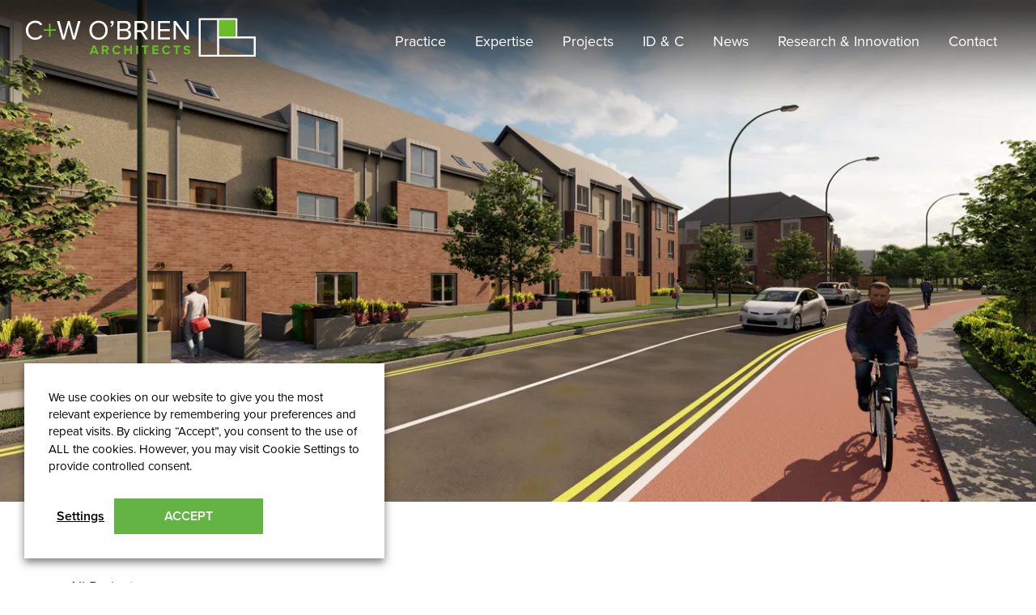

--- FILE ---
content_type: text/html; charset=UTF-8
request_url: https://cwoarchitects.ie/projects/ardmore-bettystown/
body_size: 12735
content:
<!doctype html>
<html lang="en">

<head>
		<!-- Global site tag (gtag.js) - Google Analytics -->
	<script type="text/plain" data-cli-class="cli-blocker-script" data-cli-label="Google Tag Manager"  data-cli-script-type="necessary" data-cli-block="true" data-cli-block-if-ccpa-optout="false" data-cli-element-position="head" async src="https://www.googletagmanager.com/gtag/js?id=UA-124038525-1"></script>
	<script>
	  window.dataLayer = window.dataLayer || [];
	  function gtag(){dataLayer.push(arguments);}
	  gtag('js', new Date());
	
	  gtag('config', 'UA-124038525-1');
	</script>
	<meta charset="utf-8">
	<meta name="viewport" content="width=device-width, initial-scale=1, shrink-to-fit=no">

	<meta http-equiv="X-UA-Compatible" content="IE=edge">

	<meta name="author" content="C+W O’Brien Architects">
	<meta itemprop="publisher" content="C+W O’Brien Architects">
	<meta property="og:author" content="C+W O’Brien Architects">

	<link rel="apple-touch-icon" href="https://cwoarchitects.com/wp-content/themes/cwo/img/a/favs/favicon.png">
	<meta name="apple-mobile-web-app-capable" content="yes">
	<meta name="apple-mobile-web-app-status-bar-style" content="black">

	<link rel="shortcut icon" href="https://cwoarchitects.com/wp-content/themes/cwo/img/a/favs/favicon.png">

	<title>Ardmore, Bettystown - C+W O’Brien Architects</title>

	<link rel="stylesheet" href="https://use.typekit.net/gtd6rwf.css">
	<!-- <script src="https://kit.fontawesome.com/64bff37740.js" crossorigin="anonymous"></script> -->
	<link rel="stylesheet" href="https://cwoarchitects.com/wp-content/themes/cwo/css/hd-style.css">
	<meta name='robots' content='index, follow, max-image-preview:large, max-snippet:-1, max-video-preview:-1' />
<meta property="og:image" content="https://cwoarchitects.sirv.com/cwo-web/projects/Bettystown/18027__1%20-%20Photo.jpg?w=1200&#038;h=630&#038;scale.option=fill" />
<meta property="og:image:secure_url" content="https://cwoarchitects.sirv.com/cwo-web/projects/Bettystown/18027__1%20-%20Photo.jpg?w=1200&#038;h=630&#038;scale.option=fill" />
<meta name="twitter:image" content="https://cwoarchitects.sirv.com/cwo-web/projects/Bettystown/18027__1%20-%20Photo.jpg?w=1024&#038;h=512&#038;scale.option=fill" />

	<!-- This site is optimized with the Yoast SEO Premium plugin v23.7 (Yoast SEO v26.7) - https://yoast.com/wordpress/plugins/seo/ -->
	<link rel="canonical" href="https://cwoarchitects.com/projects/ardmore-bettystown/" />
	<meta property="og:locale" content="en_GB" />
	<meta property="og:type" content="article" />
	<meta property="og:title" content="Ardmore, Bettystown" />
	<meta property="og:url" content="https://cwoarchitects.com/projects/ardmore-bettystown/" />
	<meta property="og:site_name" content="C+W O’Brien Architects" />
	<meta property="article:modified_time" content="2025-01-15T15:51:50+00:00" />
	<meta name="twitter:card" content="summary_large_image" />
	<meta name="twitter:label1" content="Estimated reading time" />
	<meta name="twitter:data1" content="1 minute" />
	<script type="application/ld+json" class="yoast-schema-graph">{"@context":"https://schema.org","@graph":[{"@type":"WebPage","@id":"https://cwoarchitects.com/projects/ardmore-bettystown/","url":"https://cwoarchitects.com/projects/ardmore-bettystown/","name":"Ardmore, Bettystown - C+W O’Brien Architects","isPartOf":{"@id":"https://cwoarchitects.com/#website"},"datePublished":"2021-05-10T08:08:53+00:00","dateModified":"2025-01-15T15:51:50+00:00","breadcrumb":{"@id":"https://cwoarchitects.com/projects/ardmore-bettystown/#breadcrumb"},"inLanguage":"en-GB","potentialAction":[{"@type":"ReadAction","target":["https://cwoarchitects.com/projects/ardmore-bettystown/"]}]},{"@type":"BreadcrumbList","@id":"https://cwoarchitects.com/projects/ardmore-bettystown/#breadcrumb","itemListElement":[{"@type":"ListItem","position":1,"name":"Home","item":"https://cwoarchitects.com/"},{"@type":"ListItem","position":2,"name":"Projects","item":"https://cwoarchitects.com/projects/"},{"@type":"ListItem","position":3,"name":"Ardmore, Bettystown"}]},{"@type":"WebSite","@id":"https://cwoarchitects.com/#website","url":"https://cwoarchitects.com/","name":"C+W O’Brien Architects","description":"Architecture that transforms cities and builds communities","potentialAction":[{"@type":"SearchAction","target":{"@type":"EntryPoint","urlTemplate":"https://cwoarchitects.com/?s={search_term_string}"},"query-input":{"@type":"PropertyValueSpecification","valueRequired":true,"valueName":"search_term_string"}}],"inLanguage":"en-GB"}]}</script>
	<!-- / Yoast SEO Premium plugin. -->


<link rel='dns-prefetch' href='//cwoarchitects.com' />
<link href='//scripts.sirv.com'  rel='dns-prefetch' />
<link href='//cwoarchitects.sirv.com'  rel='dns-prefetch' />
<link rel='dns-prefetch' href='//www.googletagmanager.com' />
<link href='https://cwoarchitects.sirv.com' crossorigin rel='preconnect' />
<link href='https://scripts.sirv.com' crossorigin rel='preconnect' />
<style>
.sirv-flx{
    display: flex;
    width: 100%;
}

.sirv-inln-flx{
    display: inline-flex;
}

.sirv-img-container.sirv-flx, .sirv-img-container.sirv-inln-flx{
    max-width: 100%;
    flex-direction: column;
    align-items: center;
    justify-content: center;
    text-align: center;
    margin: 0;
}

.sirv-img-container__link{
    display: flex;
    max-width: 100%;
    height: 100%;
    box-shadow: none !important;
}

.sirv-img-container__img{
    display: block;
    height: auto;
}

.sirv-img-container__cap{
    display: block;
    text-align: center;
}

figure.sirv-img-container{
    margin-bottom: 10px;
}

.elementor figure.sirv-img-container{
    padding: 5px 0;
}

.elementor figure.sirv-img-container.aligncenter{
    margin-left: auto !important;
    margin-right: auto !important;
}

img.Sirv.placeholder-blurred {
    filter: blur(6px);
}

img.Sirv.sirv-image-loaded {
    filter: none;
}

img.Sirv:not([src]){
    font-size: 0;
    line-height: 0;
    opacity:0;
}
</style>
<style id='wp-img-auto-sizes-contain-inline-css' type='text/css'>
img:is([sizes=auto i],[sizes^="auto," i]){contain-intrinsic-size:3000px 1500px}
/*# sourceURL=wp-img-auto-sizes-contain-inline-css */
</style>
<style id='wp-block-library-inline-css' type='text/css'>
:root{--wp-block-synced-color:#7a00df;--wp-block-synced-color--rgb:122,0,223;--wp-bound-block-color:var(--wp-block-synced-color);--wp-editor-canvas-background:#ddd;--wp-admin-theme-color:#007cba;--wp-admin-theme-color--rgb:0,124,186;--wp-admin-theme-color-darker-10:#006ba1;--wp-admin-theme-color-darker-10--rgb:0,107,160.5;--wp-admin-theme-color-darker-20:#005a87;--wp-admin-theme-color-darker-20--rgb:0,90,135;--wp-admin-border-width-focus:2px}@media (min-resolution:192dpi){:root{--wp-admin-border-width-focus:1.5px}}.wp-element-button{cursor:pointer}:root .has-very-light-gray-background-color{background-color:#eee}:root .has-very-dark-gray-background-color{background-color:#313131}:root .has-very-light-gray-color{color:#eee}:root .has-very-dark-gray-color{color:#313131}:root .has-vivid-green-cyan-to-vivid-cyan-blue-gradient-background{background:linear-gradient(135deg,#00d084,#0693e3)}:root .has-purple-crush-gradient-background{background:linear-gradient(135deg,#34e2e4,#4721fb 50%,#ab1dfe)}:root .has-hazy-dawn-gradient-background{background:linear-gradient(135deg,#faaca8,#dad0ec)}:root .has-subdued-olive-gradient-background{background:linear-gradient(135deg,#fafae1,#67a671)}:root .has-atomic-cream-gradient-background{background:linear-gradient(135deg,#fdd79a,#004a59)}:root .has-nightshade-gradient-background{background:linear-gradient(135deg,#330968,#31cdcf)}:root .has-midnight-gradient-background{background:linear-gradient(135deg,#020381,#2874fc)}:root{--wp--preset--font-size--normal:16px;--wp--preset--font-size--huge:42px}.has-regular-font-size{font-size:1em}.has-larger-font-size{font-size:2.625em}.has-normal-font-size{font-size:var(--wp--preset--font-size--normal)}.has-huge-font-size{font-size:var(--wp--preset--font-size--huge)}.has-text-align-center{text-align:center}.has-text-align-left{text-align:left}.has-text-align-right{text-align:right}.has-fit-text{white-space:nowrap!important}#end-resizable-editor-section{display:none}.aligncenter{clear:both}.items-justified-left{justify-content:flex-start}.items-justified-center{justify-content:center}.items-justified-right{justify-content:flex-end}.items-justified-space-between{justify-content:space-between}.screen-reader-text{border:0;clip-path:inset(50%);height:1px;margin:-1px;overflow:hidden;padding:0;position:absolute;width:1px;word-wrap:normal!important}.screen-reader-text:focus{background-color:#ddd;clip-path:none;color:#444;display:block;font-size:1em;height:auto;left:5px;line-height:normal;padding:15px 23px 14px;text-decoration:none;top:5px;width:auto;z-index:100000}html :where(.has-border-color){border-style:solid}html :where([style*=border-top-color]){border-top-style:solid}html :where([style*=border-right-color]){border-right-style:solid}html :where([style*=border-bottom-color]){border-bottom-style:solid}html :where([style*=border-left-color]){border-left-style:solid}html :where([style*=border-width]){border-style:solid}html :where([style*=border-top-width]){border-top-style:solid}html :where([style*=border-right-width]){border-right-style:solid}html :where([style*=border-bottom-width]){border-bottom-style:solid}html :where([style*=border-left-width]){border-left-style:solid}html :where(img[class*=wp-image-]){height:auto;max-width:100%}:where(figure){margin:0 0 1em}html :where(.is-position-sticky){--wp-admin--admin-bar--position-offset:var(--wp-admin--admin-bar--height,0px)}@media screen and (max-width:600px){html :where(.is-position-sticky){--wp-admin--admin-bar--position-offset:0px}}

/*# sourceURL=wp-block-library-inline-css */
</style><style id='global-styles-inline-css' type='text/css'>
:root{--wp--preset--aspect-ratio--square: 1;--wp--preset--aspect-ratio--4-3: 4/3;--wp--preset--aspect-ratio--3-4: 3/4;--wp--preset--aspect-ratio--3-2: 3/2;--wp--preset--aspect-ratio--2-3: 2/3;--wp--preset--aspect-ratio--16-9: 16/9;--wp--preset--aspect-ratio--9-16: 9/16;--wp--preset--color--black: #000000;--wp--preset--color--cyan-bluish-gray: #abb8c3;--wp--preset--color--white: #ffffff;--wp--preset--color--pale-pink: #f78da7;--wp--preset--color--vivid-red: #cf2e2e;--wp--preset--color--luminous-vivid-orange: #ff6900;--wp--preset--color--luminous-vivid-amber: #fcb900;--wp--preset--color--light-green-cyan: #7bdcb5;--wp--preset--color--vivid-green-cyan: #00d084;--wp--preset--color--pale-cyan-blue: #8ed1fc;--wp--preset--color--vivid-cyan-blue: #0693e3;--wp--preset--color--vivid-purple: #9b51e0;--wp--preset--gradient--vivid-cyan-blue-to-vivid-purple: linear-gradient(135deg,rgb(6,147,227) 0%,rgb(155,81,224) 100%);--wp--preset--gradient--light-green-cyan-to-vivid-green-cyan: linear-gradient(135deg,rgb(122,220,180) 0%,rgb(0,208,130) 100%);--wp--preset--gradient--luminous-vivid-amber-to-luminous-vivid-orange: linear-gradient(135deg,rgb(252,185,0) 0%,rgb(255,105,0) 100%);--wp--preset--gradient--luminous-vivid-orange-to-vivid-red: linear-gradient(135deg,rgb(255,105,0) 0%,rgb(207,46,46) 100%);--wp--preset--gradient--very-light-gray-to-cyan-bluish-gray: linear-gradient(135deg,rgb(238,238,238) 0%,rgb(169,184,195) 100%);--wp--preset--gradient--cool-to-warm-spectrum: linear-gradient(135deg,rgb(74,234,220) 0%,rgb(151,120,209) 20%,rgb(207,42,186) 40%,rgb(238,44,130) 60%,rgb(251,105,98) 80%,rgb(254,248,76) 100%);--wp--preset--gradient--blush-light-purple: linear-gradient(135deg,rgb(255,206,236) 0%,rgb(152,150,240) 100%);--wp--preset--gradient--blush-bordeaux: linear-gradient(135deg,rgb(254,205,165) 0%,rgb(254,45,45) 50%,rgb(107,0,62) 100%);--wp--preset--gradient--luminous-dusk: linear-gradient(135deg,rgb(255,203,112) 0%,rgb(199,81,192) 50%,rgb(65,88,208) 100%);--wp--preset--gradient--pale-ocean: linear-gradient(135deg,rgb(255,245,203) 0%,rgb(182,227,212) 50%,rgb(51,167,181) 100%);--wp--preset--gradient--electric-grass: linear-gradient(135deg,rgb(202,248,128) 0%,rgb(113,206,126) 100%);--wp--preset--gradient--midnight: linear-gradient(135deg,rgb(2,3,129) 0%,rgb(40,116,252) 100%);--wp--preset--font-size--small: 13px;--wp--preset--font-size--medium: 20px;--wp--preset--font-size--large: 36px;--wp--preset--font-size--x-large: 42px;--wp--preset--spacing--20: 0.44rem;--wp--preset--spacing--30: 0.67rem;--wp--preset--spacing--40: 1rem;--wp--preset--spacing--50: 1.5rem;--wp--preset--spacing--60: 2.25rem;--wp--preset--spacing--70: 3.38rem;--wp--preset--spacing--80: 5.06rem;--wp--preset--shadow--natural: 6px 6px 9px rgba(0, 0, 0, 0.2);--wp--preset--shadow--deep: 12px 12px 50px rgba(0, 0, 0, 0.4);--wp--preset--shadow--sharp: 6px 6px 0px rgba(0, 0, 0, 0.2);--wp--preset--shadow--outlined: 6px 6px 0px -3px rgb(255, 255, 255), 6px 6px rgb(0, 0, 0);--wp--preset--shadow--crisp: 6px 6px 0px rgb(0, 0, 0);}:where(.is-layout-flex){gap: 0.5em;}:where(.is-layout-grid){gap: 0.5em;}body .is-layout-flex{display: flex;}.is-layout-flex{flex-wrap: wrap;align-items: center;}.is-layout-flex > :is(*, div){margin: 0;}body .is-layout-grid{display: grid;}.is-layout-grid > :is(*, div){margin: 0;}:where(.wp-block-columns.is-layout-flex){gap: 2em;}:where(.wp-block-columns.is-layout-grid){gap: 2em;}:where(.wp-block-post-template.is-layout-flex){gap: 1.25em;}:where(.wp-block-post-template.is-layout-grid){gap: 1.25em;}.has-black-color{color: var(--wp--preset--color--black) !important;}.has-cyan-bluish-gray-color{color: var(--wp--preset--color--cyan-bluish-gray) !important;}.has-white-color{color: var(--wp--preset--color--white) !important;}.has-pale-pink-color{color: var(--wp--preset--color--pale-pink) !important;}.has-vivid-red-color{color: var(--wp--preset--color--vivid-red) !important;}.has-luminous-vivid-orange-color{color: var(--wp--preset--color--luminous-vivid-orange) !important;}.has-luminous-vivid-amber-color{color: var(--wp--preset--color--luminous-vivid-amber) !important;}.has-light-green-cyan-color{color: var(--wp--preset--color--light-green-cyan) !important;}.has-vivid-green-cyan-color{color: var(--wp--preset--color--vivid-green-cyan) !important;}.has-pale-cyan-blue-color{color: var(--wp--preset--color--pale-cyan-blue) !important;}.has-vivid-cyan-blue-color{color: var(--wp--preset--color--vivid-cyan-blue) !important;}.has-vivid-purple-color{color: var(--wp--preset--color--vivid-purple) !important;}.has-black-background-color{background-color: var(--wp--preset--color--black) !important;}.has-cyan-bluish-gray-background-color{background-color: var(--wp--preset--color--cyan-bluish-gray) !important;}.has-white-background-color{background-color: var(--wp--preset--color--white) !important;}.has-pale-pink-background-color{background-color: var(--wp--preset--color--pale-pink) !important;}.has-vivid-red-background-color{background-color: var(--wp--preset--color--vivid-red) !important;}.has-luminous-vivid-orange-background-color{background-color: var(--wp--preset--color--luminous-vivid-orange) !important;}.has-luminous-vivid-amber-background-color{background-color: var(--wp--preset--color--luminous-vivid-amber) !important;}.has-light-green-cyan-background-color{background-color: var(--wp--preset--color--light-green-cyan) !important;}.has-vivid-green-cyan-background-color{background-color: var(--wp--preset--color--vivid-green-cyan) !important;}.has-pale-cyan-blue-background-color{background-color: var(--wp--preset--color--pale-cyan-blue) !important;}.has-vivid-cyan-blue-background-color{background-color: var(--wp--preset--color--vivid-cyan-blue) !important;}.has-vivid-purple-background-color{background-color: var(--wp--preset--color--vivid-purple) !important;}.has-black-border-color{border-color: var(--wp--preset--color--black) !important;}.has-cyan-bluish-gray-border-color{border-color: var(--wp--preset--color--cyan-bluish-gray) !important;}.has-white-border-color{border-color: var(--wp--preset--color--white) !important;}.has-pale-pink-border-color{border-color: var(--wp--preset--color--pale-pink) !important;}.has-vivid-red-border-color{border-color: var(--wp--preset--color--vivid-red) !important;}.has-luminous-vivid-orange-border-color{border-color: var(--wp--preset--color--luminous-vivid-orange) !important;}.has-luminous-vivid-amber-border-color{border-color: var(--wp--preset--color--luminous-vivid-amber) !important;}.has-light-green-cyan-border-color{border-color: var(--wp--preset--color--light-green-cyan) !important;}.has-vivid-green-cyan-border-color{border-color: var(--wp--preset--color--vivid-green-cyan) !important;}.has-pale-cyan-blue-border-color{border-color: var(--wp--preset--color--pale-cyan-blue) !important;}.has-vivid-cyan-blue-border-color{border-color: var(--wp--preset--color--vivid-cyan-blue) !important;}.has-vivid-purple-border-color{border-color: var(--wp--preset--color--vivid-purple) !important;}.has-vivid-cyan-blue-to-vivid-purple-gradient-background{background: var(--wp--preset--gradient--vivid-cyan-blue-to-vivid-purple) !important;}.has-light-green-cyan-to-vivid-green-cyan-gradient-background{background: var(--wp--preset--gradient--light-green-cyan-to-vivid-green-cyan) !important;}.has-luminous-vivid-amber-to-luminous-vivid-orange-gradient-background{background: var(--wp--preset--gradient--luminous-vivid-amber-to-luminous-vivid-orange) !important;}.has-luminous-vivid-orange-to-vivid-red-gradient-background{background: var(--wp--preset--gradient--luminous-vivid-orange-to-vivid-red) !important;}.has-very-light-gray-to-cyan-bluish-gray-gradient-background{background: var(--wp--preset--gradient--very-light-gray-to-cyan-bluish-gray) !important;}.has-cool-to-warm-spectrum-gradient-background{background: var(--wp--preset--gradient--cool-to-warm-spectrum) !important;}.has-blush-light-purple-gradient-background{background: var(--wp--preset--gradient--blush-light-purple) !important;}.has-blush-bordeaux-gradient-background{background: var(--wp--preset--gradient--blush-bordeaux) !important;}.has-luminous-dusk-gradient-background{background: var(--wp--preset--gradient--luminous-dusk) !important;}.has-pale-ocean-gradient-background{background: var(--wp--preset--gradient--pale-ocean) !important;}.has-electric-grass-gradient-background{background: var(--wp--preset--gradient--electric-grass) !important;}.has-midnight-gradient-background{background: var(--wp--preset--gradient--midnight) !important;}.has-small-font-size{font-size: var(--wp--preset--font-size--small) !important;}.has-medium-font-size{font-size: var(--wp--preset--font-size--medium) !important;}.has-large-font-size{font-size: var(--wp--preset--font-size--large) !important;}.has-x-large-font-size{font-size: var(--wp--preset--font-size--x-large) !important;}
/*# sourceURL=global-styles-inline-css */
</style>

<style id='classic-theme-styles-inline-css' type='text/css'>
/*! This file is auto-generated */
.wp-block-button__link{color:#fff;background-color:#32373c;border-radius:9999px;box-shadow:none;text-decoration:none;padding:calc(.667em + 2px) calc(1.333em + 2px);font-size:1.125em}.wp-block-file__button{background:#32373c;color:#fff;text-decoration:none}
/*# sourceURL=/wp-includes/css/classic-themes.min.css */
</style>
<link rel='stylesheet' id='simple-banner-style-css' href='https://cwoarchitects.com/wp-content/plugins/simple-banner/simple-banner.css?ver=3.2.0' type='text/css' media='all' />
<link rel='stylesheet' id='cookie-law-info-css' href='https://cwoarchitects.com/wp-content/plugins/webtoffee-gdpr-cookie-consent/public/css/cookie-law-info-public.css?ver=2.3.6' type='text/css' media='all' />
<link rel='stylesheet' id='cookie-law-info-gdpr-css' href='https://cwoarchitects.com/wp-content/plugins/webtoffee-gdpr-cookie-consent/public/css/cookie-law-info-gdpr.css?ver=2.3.6' type='text/css' media='all' />
<style id='cookie-law-info-gdpr-inline-css' type='text/css'>
.cli-modal-content, .cli-tab-content { background-color: #ffffff; }.cli-privacy-content-text, .cli-modal .cli-modal-dialog, .cli-tab-container p, a.cli-privacy-readmore { color: #000000; }.cli-tab-header { background-color: #f2f2f2; }.cli-tab-header, .cli-tab-header a.cli-nav-link,span.cli-necessary-caption,.cli-switch .cli-slider:after { color: #000000; }.cli-switch .cli-slider:before { background-color: #ffffff; }.cli-switch input:checked + .cli-slider:before { background-color: #ffffff; }.cli-switch .cli-slider { background-color: #e3e1e8; }.cli-switch input:checked + .cli-slider { background-color: #28a745; }.cli-modal-close svg { fill: #000000; }.cli-tab-footer .wt-cli-privacy-accept-all-btn { background-color: #00acad; color: #ffffff}.cli-tab-footer .wt-cli-privacy-accept-btn { background-color: #00acad; color: #ffffff}.cli-tab-header a:before{ border-right: 1px solid #000000; border-bottom: 1px solid #000000; }
/*# sourceURL=cookie-law-info-gdpr-inline-css */
</style>
<link rel='stylesheet' id='flickitycss-css' href='https://cwoarchitects.com/wp-content/themes/cwo/css/flickity/flickity.min.css?ver=6.9' type='text/css' media='all' />
<link rel='stylesheet' id='flickityfullscreencss-css' href='https://cwoarchitects.com/wp-content/themes/cwo/css/flickity/fullscreen.css?ver=6.9' type='text/css' media='all' />
<script type="text/javascript" src="https://cwoarchitects.com/wp-content/themes/cwo/js/libs/jquery.min.js?ver=3.4.1" id="jquery-js"></script>
<script type="text/javascript" src="https://scripts.sirv.com/sirvjs/v3/sirv.js?ver=6.9" id="sirv-js-js"></script>
<script type="text/javascript" id="simple-banner-script-js-before">
/* <![CDATA[ */
const simpleBannerScriptParams = {"pro_version_enabled":"","debug_mode":"","id":4651,"version":"3.2.0","banner_params":[{"hide_simple_banner":"yes","simple_banner_prepend_element":"header","simple_banner_position":"footer","header_margin":"","header_padding":"","wp_body_open_enabled":"","wp_body_open":true,"simple_banner_z_index":"","simple_banner_text":"Wishing you a wonderful holiday season. We will be open on 24 December and will close for the festive period from 25 December 2025, reopening on 5 January 2026","disabled_on_current_page":false,"disabled_pages_array":[],"is_current_page_a_post":false,"disabled_on_posts":"","simple_banner_disabled_page_paths":"","simple_banner_font_size":"","simple_banner_color":"#69be28","simple_banner_text_color":"","simple_banner_link_color":"","simple_banner_close_color":"","simple_banner_custom_css":"","simple_banner_scrolling_custom_css":"","simple_banner_text_custom_css":"","simple_banner_button_css":"","site_custom_css":"","keep_site_custom_css":"","site_custom_js":"","keep_site_custom_js":"","close_button_enabled":"","close_button_expiration":"05 January 2026 12:00pm","close_button_cookie_set":false,"current_date":{"date":"2026-01-20 22:39:23.991581","timezone_type":3,"timezone":"UTC"},"start_date":{"date":"2026-01-20 22:39:23.991590","timezone_type":3,"timezone":"UTC"},"end_date":{"date":"2026-01-20 22:39:23.991592","timezone_type":3,"timezone":"UTC"},"simple_banner_start_after_date":"","simple_banner_remove_after_date":"","simple_banner_insert_inside_element":""}]}
//# sourceURL=simple-banner-script-js-before
/* ]]> */
</script>
<script type="text/javascript" src="https://cwoarchitects.com/wp-content/plugins/simple-banner/simple-banner.js?ver=3.2.0" id="simple-banner-script-js"></script>
<script type="text/javascript" id="cookie-law-info-js-extra">
/* <![CDATA[ */
var Cli_Data = {"nn_cookie_ids":["_ga","_gid","_gat_gtag_UA_124038525_1","lang"],"non_necessary_cookies":{"analytics":["_ga","_gid","_gat_gtag_UA_124038525_1"],"preferences":["lang"]},"cookielist":{"necessary":{"id":458,"status":true,"priority":0,"title":"Necessary","strict":true,"default_state":false,"ccpa_optout":false,"loadonstart":false},"analytics":{"id":460,"status":true,"priority":0,"title":"Analytics","strict":false,"default_state":false,"ccpa_optout":false,"loadonstart":false},"preferences":{"id":461,"status":true,"priority":0,"title":"Preferences","strict":false,"default_state":false,"ccpa_optout":false,"loadonstart":false}},"ajax_url":"https://cwoarchitects.com/wp-admin/admin-ajax.php","current_lang":"en","security":"7420af56e5","eu_countries":["GB"],"geoIP":"disabled","use_custom_geolocation_api":"","custom_geolocation_api":"https://geoip.cookieyes.com/geoip/checker/result.php","consentVersion":"1","strictlyEnabled":["necessary","obligatoire"],"cookieDomain":"","privacy_length":"250","ccpaEnabled":"","ccpaRegionBased":"","ccpaBarEnabled":"","ccpaType":"gdpr","triggerDomRefresh":"","secure_cookies":""};
var log_object = {"ajax_url":"https://cwoarchitects.com/wp-admin/admin-ajax.php"};
//# sourceURL=cookie-law-info-js-extra
/* ]]> */
</script>
<script type="text/javascript" src="https://cwoarchitects.com/wp-content/plugins/webtoffee-gdpr-cookie-consent/public/js/cookie-law-info-public.js?ver=2.3.6" id="cookie-law-info-js"></script>
<script type="text/javascript" id="ai-js-js-extra">
/* <![CDATA[ */
var MyAjax = {"ajaxurl":"https://cwoarchitects.com/wp-admin/admin-ajax.php","security":"7971663faa"};
//# sourceURL=ai-js-js-extra
/* ]]> */
</script>
<script type="text/javascript" src="https://cwoarchitects.com/wp-content/plugins/advanced-iframe/js/ai.min.js?ver=286042" id="ai-js-js"></script>
<meta name="generator" content="Site Kit by Google 1.170.0" /><style id="simple-banner-hide" type="text/css">.simple-banner{display:none;}</style><style id="simple-banner-position" type="text/css">.simple-banner{position:fixed;bottom:0;}</style><style id="simple-banner-background-color" type="text/css">.simple-banner{background:#69be28;}</style><style id="simple-banner-text-color" type="text/css">.simple-banner .simple-banner-text{color: #ffffff;}</style><style id="simple-banner-link-color" type="text/css">.simple-banner .simple-banner-text a{color:#f16521;}</style><style id="simple-banner-z-index" type="text/css">.simple-banner{z-index: 99999;}</style><style id="simple-banner-site-custom-css-dummy" type="text/css"></style><script id="simple-banner-site-custom-js-dummy" type="text/javascript"></script>					<script type="application/ld+json">
				{
					"@context": "http://schema.org",
					"@type": "LocalBusiness",
					"name": "C+W O’Brien Architects",
					"address": {
						"@type": "PostalAddress",
						"streetAddress": "No.1 Sarsfield Quay",
						"addressLocality": "Dublin",
						"addressRegion": "Dublin 7",
						"postalCode": "D07 R9FH"
					},
					"logo": "https://cwoarchitects.com/wp-content/themes/cwo/img/a/logo.png",
					"image": "https://cwoarchitects.com/wp-content/themes/cwo/img/a/favs/favicon.png",
					"email": "contact@cwoarchitects.com",
					"telePhone": "+353 (0)1 518 0170",
					"url": "https://cwoarchitects.com",
					"sameAs": ["https://www.linkedin.com/company/c-w-o-brien-architects/", "https://twitter.com/cwoarchitects", "https://www.instagram.com/cwoarchitects"],
					"openingHours": ["Mon-Fri, 09:00–17:30"],
					"geo": {
						"@type": "GeoCoordinates",
						"latitude": "53.347940",
						"longitude": "-6.284076"
					}
				}
			</script>
			</head>

<body class="wp-singular projects-template-default single single-projects postid-4651 wp-theme-cwo projects-ardmore-bettystown projects-parent-ardmore-bettystown fl-builder-lite-2-9-4-2 fl-no-js">
	<header class="hdo-header">
	<div class="hdo-hero">
					<div class="hdo-hero-img">
				<div class="Sirv smv-bg-cover pos-rel" data-options="fit:cover" data-bg-src="https://cwoarchitects.sirv.com/cwo-web/projects/Bettystown/18027__1%20-%20Photo.jpg" style="background-position: 50%  50%;">
					<nav class="hdo-nav-one navbar navbar-expand-xl fixed-top">
	<div class="container-fluid pos-rel">
		<a class="navbar-brand" href="https://cwoarchitects.com">
			C+W O’Brien Architects		</a>

		<div class="d-none d-xl-block">
			<ul id = "menu-main-menu" class = "navbar-nav justify-content-lg-end ml-lg-auto"><li class="nav-item"><a href="https://cwoarchitects.com/practice/" class="nav-link">Practice</a></li>
<li class="nav-item"><a href="https://cwoarchitects.com/expertise/" class="nav-link">Expertise</a></li>
<li class="nav-item"><a href="https://cwoarchitects.com/projects/" class="nav-link">Projects</a></li>
<li class="nav-item"><a href="https://cwoarchitects.com/expertise/idc/" class="nav-link">ID &#038; C</a></li>
<li class="nav-item"><a href="https://cwoarchitects.com/news/" class="nav-link">News</a></li>
<li class="nav-item"><a href="https://cwoarchitects.com/research-and-development/" class="nav-link">Research &#038; Innovation</a></li>
<li class="nav-item"><a href="https://cwoarchitects.com/contact/" class="nav-link">Contact</a></li>
</ul>		</div><!-- collapse -->

		<button id="hdjs-menu-button" class="hd--menu-toggle d-xl-none button-toggle" type="button" data-toggle="is-active" data-target="#navMenu" data-disablescroll="true" aria-expanded="false" aria-label="Toggle navigation">
			<i class="fas fa-bars fa-lg"></i>
		</button>

		<div id="navMenu" class="hdo-nav-one--menu">
    <div class="container-fluid">
        <div class="hd--links">
            
            <div class="d-flex w-100 justify-content-end">
                <ul id = "menu-main-menu-1" class = "nav navbar-nav hd--main text-right"><li class="nav-item"><a href="https://cwoarchitects.com/practice/" class="nav-link">Practice</a></li>
<li class="nav-item"><a href="https://cwoarchitects.com/expertise/" class="nav-link">Expertise</a></li>
<li class="nav-item"><a href="https://cwoarchitects.com/projects/" class="nav-link">Projects</a></li>
<li class="nav-item"><a href="https://cwoarchitects.com/expertise/idc/" class="nav-link">ID &#038; C</a></li>
<li class="nav-item"><a href="https://cwoarchitects.com/news/" class="nav-link">News</a></li>
<li class="nav-item"><a href="https://cwoarchitects.com/research-and-development/" class="nav-link">Research &#038; Innovation</a></li>
<li class="nav-item"><a href="https://cwoarchitects.com/contact/" class="nav-link">Contact</a></li>
</ul>            </div><!-- col-7 -->
        </div><!-- /container -->
    </div><!-- container -->
</div><!-- nav-one-menu -->	</div><!-- /container -->
</nav>
<div class="spot"></div>									</div><!-- sirv -->
			</div>
			</div><!-- /hdo-hero -->

	<div class="hp-t-md hp-b-sm">
		<div class="container">
			<a class="hdanim-grow text-decoration-none" href="https://cwoarchitects.com/projects/"><i class="fas fa-arrow-left text-brand1"></i> All Projects</a>

			<h1>Ardmore, Bettystown</h1><p class="text-muted hm-b-xs">										<a href="https://cwoarchitects.com/project-type/residential/">
						Residential					</a>
			</p>		</div><!-- /container -->
	</div><!-- box -->
</header><div class="container">
    <div class="row">
        <div class="col-md-4">
            <p class="hm-b-xs"><strong>Client</strong><br><span class="text-muted">Peppard Investments Ltd</span></p><p class="hm-b-xs"><strong>Location</strong><br><span class="text-muted">Bettystown </span></p><p class="hm-b-xs"><strong>Status</strong><br><span class="text-muted">                                                                <a href="https://cwoarchitects.com/project-status/under-construction/">
                                    Under construction                                </a>
            </span></p><p class="hm-b-sm"><strong>Size</strong><br><span class="text-muted">38</span></p>
        </div><!-- col-4 -->
        <div class="col-md-8">
                        <div class="hda-content">
                <p>Ardmore Bettystown is set to bring a diverse range of housing options, including duplexes and apartment units, to the region. C+W O’Brien is serving as the Lead Architect, Assigned Certifier, and PSDP for this exciting development.</p>
            </div>

            
        </div><!-- col-8 -->
    </div><!-- row -->
</div><!-- container -->	<!-- <style>
	.carousel-cell {
	counter-increment: gallery-cell;
	}
	</style> -->
	<div class="container-fluid hp-t-xs hp-b-lg px-0">
		<div class="hdo-gallery carousel"
		data-flickity='{ "imagesLoaded": true, "percentPosition": false, "prevNextButtons": true, "lazyLoad": 2, "wrapAround": true, "fullscreen": true, "cellAlign": "center", "adaptiveHeight": false }'>
							<div class="carousel-cell size-wide">
					<img class="Sirv image-fill" data-src="https://cwoarchitects.sirv.com/cwo-web/projects/Bettystown/18027__11%20-%20Photo.jpg" data-options="lazy:false; fit:cover" alt="gallery 1" />
				</div>
						</div><!-- gallery -->
	</div><!-- box -->
		<footer class="hdo-footer hda-box border-top">
	<div class="box-wide">
		<div class="row">
			<div class="col-lg-3 order-lg-4 ml-lg-auto">
				<div class="h-100 d-flex flex-column align-items-center align-items-end">
					<img class="mb-auto ml-lg-auto px-4 px-md-5 px-lg-0" src="https://cwoarchitects.com/wp-content/themes/cwo/img/a/logo.svg" alt="C+W O’Brien Architects">
					<div class="mb-2 mb-md-3 mb-lg-0 w-100">
						<div class="hdm-social-networks justify-content-center justify-content-lg-end w-100"><a class="hdm-social-item hd-linkedin" href="https://linkedin.com/company/c-w-o-brien-architects/" target="_blank" title="Follow us on LinkedIn">
<span class="fab fa-linkedin fa-lg"></span>
</a>
<a class="hdm-social-item hd-twitter" href="https://twitter.com/cwoarchitects" target="_blank" title="Follow us on Twitter">
<span class="fab fa-twitter fa-lg"></span>
</a>
<a class="hdm-social-item hd-instagram" href="https://instagram.com/cwoarchitects" target="_blank" title="Follow us on Instagram">
<span class="fab fa-instagram fa-lg"></span>
</a>
</div><!-- /hdm-social-networks -->					</div>
				</div>
			</div><!-- col-3 -->

								<div class="col-md-4 col-lg-3 order-lg-1">
						<div class="hd--contact">
															<div class="hd--address">
									<h5>Dublin</h5>
									<address>
										No.1 Sarsfield Quay<br />
Dublin 7 <br />
D07 R9FH									</address>
								</div><!-- col-6 -->

								<div class="hd--phone">
									<p class="mb-0"><a href="tel:+353015180170">
<i class="fas fa-phone d-md-none"></i> <span class="d-none d-md-inline-block">+353 (0)1 518 0170</span>
</a></p>
<p class="mb-1"><a href="mailto:contact@cwoarchitects.com">
<i class="fas fa-envelope d-md-none"></i> <span class="d-none d-md-inline-block">contact@cwoarchitects.com</span>
</a></p>
								</div><!-- col-6 -->

								<div class="hd--map">
									<p class="my-md-2"><a href="https://goo.gl/maps/ZEJDWQ9BzELSCFcF9" target="_blank"><u>Directions</u></a></p>								</div><!-- col-6 -->

													</div><!-- row -->
					</div><!-- col-3 -->
								<div class="col-md-4 col-lg-3 order-lg-2">
						<div class="hd--contact">
															<div class="hd--address">
									<h5>Cork</h5>
									<address>
										Doughcloyne<br />
Sarsfield Road<br />
Wilton, Co. Cork<br />
T12 Y752									</address>
								</div><!-- col-6 -->

								<div class="hd--phone">
									<p class="mb-0"><a href="tel:+3530212359132">
<i class="fas fa-phone d-md-none"></i> <span class="d-none d-md-inline-block">+353 (0)21 235 9132</span>
</a></p>
<p class="mb-1"><a href="mailto:contact@cwoarchitects.com">
<i class="fas fa-envelope d-md-none"></i> <span class="d-none d-md-inline-block">contact@cwoarchitects.com</span>
</a></p>
								</div><!-- col-6 -->

								<div class="hd--map">
																	</div><!-- col-6 -->

													</div><!-- row -->
					</div><!-- col-3 -->
								<div class="col-md-4 col-lg-3 order-lg-3">
						<div class="hd--contact">
															<div class="hd--address">
									<h5>London</h5>
									<address>
										3 Waterhouse Square<br />
Greater London<br />
EC1N 2SW									</address>
								</div><!-- col-6 -->

								<div class="hd--phone">
									<p class="mb-0"><a href="tel:+4402045206998">
<i class="fas fa-phone d-md-none"></i> <span class="d-none d-md-inline-block">+44 (0)20 4520 6998</span>
</a></p>
<p class="mb-1"><a href="mailto:contact@cwoarchitects.com">
<i class="fas fa-envelope d-md-none"></i> <span class="d-none d-md-inline-block">contact@cwoarchitects.com</span>
</a></p>
								</div><!-- col-6 -->

								<div class="hd--map">
									<p class="my-md-2"><a href="https://maps.app.goo.gl/RrUXFGPY76YGUpGn6" target="_blank"><u>Directions</u></a></p>								</div><!-- col-6 -->

													</div><!-- row -->
					</div><!-- col-3 -->
					</div><!-- /row -->


		<div class="hdo-footer--sub mt-4 pt-4 border-top">
			<div class="row">
				<div class="col-md-6">
					<p class="text-center text-md-left">
						&copy; C+W O’Brien Architects 2026. All Rights Reserved. <a href="/privacy-policy/">Privacy policy</a>.

					</p>
				</div><!-- col-6 -->
				<div class="col-md-6 text-center text-md-right">
					<p>

						<a class="byhd" href="https://hiddendepth.ie" target="_blank">
							<span>Website by Hidden Depth</span>
						</a>
					</p>
				</div><!-- col-6 -->
			</div><!-- row -->
		</div><!-- /footer-sub -->
	</div><!-- /container -->
</footer><script type="speculationrules">
{"prefetch":[{"source":"document","where":{"and":[{"href_matches":"/*"},{"not":{"href_matches":["/wp-*.php","/wp-admin/*","/wp-content/uploads/*","/wp-content/*","/wp-content/plugins/*","/wp-content/themes/cwo/*","/*\\?(.+)"]}},{"not":{"selector_matches":"a[rel~=\"nofollow\"]"}},{"not":{"selector_matches":".no-prefetch, .no-prefetch a"}}]},"eagerness":"conservative"}]}
</script>
<div class="simple-banner simple-banner-text" style="display:none !important"></div><div class="wt-cli-cookie-bar-container" data-nosnippet="true"><!--googleoff: all--><div id="cookie-law-info-bar" role="dialog" aria-live="polite" aria-label="cookieconsent" aria-describedby="wt-cli-cookie-banner" data-cli-geo-loc="0" style="box-sizing:border-box; padding:30px; background:rgb(255, 255, 255); font-size:15px; line-height:20px; border:0px solid rgb(255, 255, 255); text-align:left; letter-spacing:normal;" class="wt-cli-cookie-bar"><div class="cli-wrapper"><span id="wt-cli-cookie-banner">We use cookies on our website to give you the most relevant experience by remembering your preferences and repeat visits. By clicking “Accept”, you consent to the use of ALL the cookies. However, you may visit Cookie Settings to provide controlled consent.<br />
			<a id="wt-cli-settings-btn" tabindex="0" role='button' style="display:inline-block; text-decoration:underline; font-weight:bold; border:0px solid rgb(255, 255, 255); line-height:28px; font-size:16px; margin-left:10px;"class="wt-cli-element cli_settings_button"  >Settings</a><a id="wt-cli-accept-btn" tabindex="0" role='button' style="display:inline-block; box-sizing:border-box; width:48%; padding:8px 10px; background:rgb(100, 179, 69); text-align:center; border:0px solid rgb(255, 255, 255); margin-top:30px; border-radius:0px; line-height:28px; font-size:16px; margin-left:3%; font-weight:bold;" data-cli_action="accept"  class="wt-cli-element medium cli-plugin-button cli-plugin-main-button cookie_action_close_header cli_action_button" >ACCEPT</a></span></div></div><div tabindex="0" id="cookie-law-info-again" style="display:none;"><span id="cookie_hdr_showagain">Cookie settings</span></div><div class="cli-modal" id="cliSettingsPopup" role="dialog" aria-labelledby="wt-cli-privacy-title" tabindex="-1" aria-hidden="true">
  <div class="cli-modal-dialog" role="document">
    <div class="cli-modal-content cli-bar-popup">
      <button aria-label="Close" type="button" class="cli-modal-close" id="cliModalClose">
      <svg class="" viewBox="0 0 24 24"><path d="M19 6.41l-1.41-1.41-5.59 5.59-5.59-5.59-1.41 1.41 5.59 5.59-5.59 5.59 1.41 1.41 5.59-5.59 5.59 5.59 1.41-1.41-5.59-5.59z"></path><path d="M0 0h24v24h-24z" fill="none"></path></svg>
      <span class="wt-cli-sr-only">Close</span>
      </button>
        <div class="cli-modal-body">

    <div class="wt-cli-element cli-container-fluid cli-tab-container">
        <div class="cli-row">
                            <div class="cli-col-12 cli-align-items-stretch cli-px-0">
                    <div class="cli-privacy-overview">
                        <h4 id='wt-cli-privacy-title'>Privacy Overview</h4>                        <div class="cli-privacy-content">
                            <div class="cli-privacy-content-text">This website uses cookies to improve your experience while you navigate through the website. Out of these cookies, the cookies that are categorized as necessary are stored on your browser as they are essential for the working of basic functionalities of the website. We also use third-party cookies that help us analyze and understand how you use this website. These cookies will be stored in your browser only with your consent. You also have the option to opt-out of these cookies. But opting out of some of these cookies may have an effect on your browsing experience.</div>
                        </div>
                        <a id="wt-cli-privacy-readmore"  tabindex="0" role="button" class="cli-privacy-readmore" data-readmore-text="Show more" data-readless-text="Show less"></a>                    </div>
                </div>
                        <div class="cli-col-12 cli-align-items-stretch cli-px-0 cli-tab-section-container" role="tablist">

                
                                    <div class="cli-tab-section">
                        <div class="cli-tab-header">
                            <a id="wt-cli-tab-link-necessary" tabindex="0" role="tab" aria-expanded="false" aria-describedby="wt-cli-tab-necessary" aria-controls="wt-cli-tab-necessary" class="cli-nav-link cli-settings-mobile" data-target="necessary" data-toggle="cli-toggle-tab">
                                Necessary                            </a>
                                                                                        <div class="wt-cli-necessary-checkbox">
                                    <input type="checkbox" class="cli-user-preference-checkbox" id="wt-cli-checkbox-necessary" aria-label="Necessary" data-id="checkbox-necessary" checked="checked" />
                                    <label class="form-check-label" for="wt-cli-checkbox-necessary"> Necessary </label>
                                </div>
                                <span class="cli-necessary-caption">
                                    Always Enabled                                </span>
                                                    </div>
                        <div class="cli-tab-content">
                            <div id="wt-cli-tab-necessary" tabindex="0" role="tabpanel" aria-labelledby="wt-cli-tab-link-necessary" class="cli-tab-pane cli-fade" data-id="necessary">
                            <div class="wt-cli-cookie-description">Necessary cookies are absolutely essential for the website to function properly. This category only includes cookies that ensures basic functionalities and security features of the website. These cookies do not store any personal information.</div>
                            </div>
                        </div>
                    </div>
                                    <div class="cli-tab-section">
                        <div class="cli-tab-header">
                            <a id="wt-cli-tab-link-analytics" tabindex="0" role="tab" aria-expanded="false" aria-describedby="wt-cli-tab-analytics" aria-controls="wt-cli-tab-analytics" class="cli-nav-link cli-settings-mobile" data-target="analytics" data-toggle="cli-toggle-tab">
                                Analytics                            </a>
                                                                                        <div class="cli-switch">
                                    <input type="checkbox" class="cli-user-preference-checkbox"  id="wt-cli-checkbox-analytics" aria-label="analytics" data-id="checkbox-analytics" role="switch" aria-controls="wt-cli-tab-link-analytics" aria-labelledby="wt-cli-tab-link-analytics"  />
                                    <label for="wt-cli-checkbox-analytics" class="cli-slider" data-cli-enable="Enabled" data-cli-disable="Disabled"><span class="wt-cli-sr-only">analytics</span></label>
                                </div>
                                                    </div>
                        <div class="cli-tab-content">
                            <div id="wt-cli-tab-analytics" tabindex="0" role="tabpanel" aria-labelledby="wt-cli-tab-link-analytics" class="cli-tab-pane cli-fade" data-id="analytics">
                            <div class="wt-cli-cookie-description">Analytical cookies are used to understand how visitors interact with the website. These cookies help provide information on metrics the number of visitors, bounce rate, traffic source, etc.</div>
                            </div>
                        </div>
                    </div>
                                    <div class="cli-tab-section">
                        <div class="cli-tab-header">
                            <a id="wt-cli-tab-link-preferences" tabindex="0" role="tab" aria-expanded="false" aria-describedby="wt-cli-tab-preferences" aria-controls="wt-cli-tab-preferences" class="cli-nav-link cli-settings-mobile" data-target="preferences" data-toggle="cli-toggle-tab">
                                Preferences                            </a>
                                                                                        <div class="cli-switch">
                                    <input type="checkbox" class="cli-user-preference-checkbox"  id="wt-cli-checkbox-preferences" aria-label="preferences" data-id="checkbox-preferences" role="switch" aria-controls="wt-cli-tab-link-preferences" aria-labelledby="wt-cli-tab-link-preferences"  />
                                    <label for="wt-cli-checkbox-preferences" class="cli-slider" data-cli-enable="Enabled" data-cli-disable="Disabled"><span class="wt-cli-sr-only">preferences</span></label>
                                </div>
                                                    </div>
                        <div class="cli-tab-content">
                            <div id="wt-cli-tab-preferences" tabindex="0" role="tabpanel" aria-labelledby="wt-cli-tab-link-preferences" class="cli-tab-pane cli-fade" data-id="preferences">
                            <div class="wt-cli-cookie-description">Preference cookies are used to store user preferences to provide content that is customized and convenient for the users, like the language of the website or the location of the visitor.</div>
                            </div>
                        </div>
                    </div>
                
            </div>
        </div>
    </div>
</div>
<div class="cli-modal-footer">
    <div class="wt-cli-element cli-container-fluid cli-tab-container">
        <div class="cli-row">
            <div class="cli-col-12 cli-align-items-stretch cli-px-0">
                <div class="cli-tab-footer wt-cli-privacy-overview-actions">
                    
                        
                                                    <a id="wt-cli-privacy-save-btn" role="button" tabindex="0" data-cli-action="accept" class="wt-cli-privacy-btn cli_setting_save_button wt-cli-privacy-accept-btn cli-btn">Save & Accept</a>
                                                                    
                </div>
                            </div>
        </div>
    </div>
</div>
    </div>
  </div>
</div>
<div class="cli-modal-backdrop cli-fade cli-settings-overlay"></div>
<div class="cli-modal-backdrop cli-fade cli-popupbar-overlay"></div>
<!--googleon: all--></div>
		<script type="text/javascript">
		/* <![CDATA[ */
			cli_cookiebar_settings='{"animate_speed_hide":"500","animate_speed_show":"500","background":"rgb(255, 255, 255)","border":"#b1a6a6c2","border_on":false,"button_1_button_colour":"rgb(100, 179, 69)","button_1_button_hover":"rgb(100, 179, 69)","button_1_link_colour":"rgb(255, 255, 255)","button_1_as_button":true,"button_1_new_win":false,"button_2_button_colour":"rgba(0, 0, 0, 0)","button_2_button_hover":"rgba(0, 0, 0, 0)","button_2_link_colour":"#fff","button_2_as_button":false,"button_2_hidebar":false,"button_2_nofollow":false,"button_3_button_colour":"rgb(85, 47, 203)","button_3_button_hover":"rgb(85, 47, 203)","button_3_link_colour":"#fff","button_3_as_button":true,"button_3_new_win":false,"button_4_button_colour":"rgba(0, 0, 0, 0)","button_4_button_hover":"rgba(0, 0, 0, 0)","button_4_link_colour":"rgb(0, 0, 0)","button_4_as_button":false,"button_7_button_colour":"rgb(83, 173, 53)","button_7_button_hover":"rgb(83, 173, 53)","button_7_link_colour":"#fff","button_7_as_button":true,"button_7_new_win":false,"font_family":"inherit","header_fix":false,"notify_animate_hide":true,"notify_animate_show":false,"notify_div_id":"#cookie-law-info-bar","notify_position_horizontal":"right","notify_position_vertical":"bottom","scroll_close":false,"scroll_close_reload":false,"accept_close_reload":false,"reject_close_reload":false,"showagain_tab":true,"showagain_background":"#fff","showagain_border":"#000","showagain_div_id":"#cookie-law-info-again","showagain_x_position":"100px","text":"rgb(0, 0, 0)","show_once_yn":false,"show_once":"10000","logging_on":true,"as_popup":false,"popup_overlay":true,"bar_heading_text":"","cookie_bar_as":"widget","cookie_setting_popup":true,"accept_all":true,"js_script_blocker":false,"popup_showagain_position":"bottom-right","widget_position":"left","button_1_style":[["display","inline-block"],["box-sizing","border-box"],["width","48%"],["padding","8px 10px"],["background","rgb(100, 179, 69)"],["text-align","center"],["border","0px solid rgb(255, 255, 255)"],["margin-top","30px"],["border-radius","0px"],["line-height","28px"],["font-size","16px"],["margin-left","3%"],["font-weight","bold"]],"button_2_style":[["display","inline-block"],["text-decoration","underline"],["font-weight","bold"],["border","solid 0px #fff"],["line-height","28px"],["font-size","16px"]],"button_3_style":[["display","inline-block"],["box-sizing","border-box"],["width","48%"],["padding","8px 10px"],["text-align","center"],["border","solid 0px #fff"],["margin-top","30px"],["line-height","28px"],["font-size","16px"],["background","#552fcb"],["font-weight","bold"]],"button_4_style":[["display","inline-block"],["text-decoration","underline"],["font-weight","bold"],["border","0px solid rgb(255, 255, 255)"],["line-height","28px"],["font-size","16px"],["margin-left","10px"]],"button_5_style":{"0":["display","inline-block"],"1":["background","none"],"2":["border-radius","20px"],"3":["border","solid 1px #ccc"],"4":["color","#ccc"],"5":["text-align","center"],"6":["font-size","12px"],"7":["width","22px"],"8":["height","22px"],"9":["line-height","22px"],"10":["margin-right","-22px"],"11":["margin-top","-24px"],"12":["float","right"],"13":["position","relative"],"14":["cursor","pointer"],"15":["background-color","rgba(0, 0, 0, 0)"],"18":["background-color","rgba(0, 0, 0, 0)"]},"button_7_style":[["display","inline-block"],["box-sizing","border-box"],["width","48%"],["padding","8px 10px"],["background","#f90071"],["text-align","center"],["border","solid 0px #fff"],["margin-top","30px"],["border-radius","0px"],["line-height","28px"],["font-size","16px"],["margin-left","3%"],["font-weight","bold"]],"accept_close_page_navigation":false}';
		/* ]]> */
		</script>
		<script type="text/javascript" src="https://cwoarchitects.com/wp-content/themes/cwo/js/libs/popper.min.js?ver=1.12.9" id="popper-js"></script>
<script type="text/javascript" src="https://cwoarchitects.com/wp-content/themes/cwo/js/libs/bootstrap.min.js?ver=4.3.1" id="bootstrap-js"></script>
<script type="text/javascript" src="https://cwoarchitects.com/wp-content/themes/cwo/js/libs/flickity/flickity.pkgd.min.js?ver=2.2.0" id="flickity-js"></script>
<script type="text/javascript" src="https://cwoarchitects.com/wp-content/themes/cwo/js/libs/flickity/fullscreen.js?ver=1.1.1" id="flickityfullscreen-js"></script>
<script type="text/javascript" src="https://cwoarchitects.com/wp-content/themes/cwo/js/libs/hd/slider.min.js?ver=1.1.0" id="slider-js"></script>
<script type="text/javascript" src="https://cwoarchitects.com/wp-content/themes/cwo/js/website-scripts-min.js?ver=1.1.0" id="hdscripts-js"></script>
<script>
/* This JavaScript is used for different helper functions, such as Sirv object updates with Ajax. */

jQuery( document ).ajaxComplete(function() {
    if (arguments[1].responseText && arguments[1].responseText.match(/class *= *"[^"]*Sirv/gm)) {
        setTimeout(function(){Sirv.start();},100);
    }
});


jQuery(document).ready(function(){
    let count = 0;
    let timerId = setInterval(fixLinks, 200);
    function fixLinks(){
        let $images = jQuery('.svi-img');
        count++;

        if($images.length > 0){
            jQuery.each($images, function (indexInArray, val) {
                jQuery(val).attr('src', val.src.replace(/amp;/g, ''));
            });
            clearInterval(timerId);
        }else{
            if (count == 10) clearInterval(timerId);
        }
        
    }

    jQuery('.svi-img').on('click', function(){
        jQuery('.preview-img-item').attr('src', jQuery(this).attr('src').replace('amp;', ''));
    });
});
</script>
		<script>
			$(document).ready(function() {
				var slideshow;
				var opts = {

					//-- Class name that is added to the current visible slide:
					currentSlideSelector: 'hdo-slider-current',

					//-- How long the slide transition is, in milliseconds:
					transitionSpeed: 2500,

					//-- How long a slide is paused for, in milliseconds:
					pauseTime: 1500,
				}
				slideshow = $('.hdo-slider--list').wipe(opts);
			});
		</script>
		</body>

		</html>

--- FILE ---
content_type: text/css
request_url: https://cwoarchitects.com/wp-content/themes/cwo/css/hd-style.css
body_size: 33854
content:
/*!
 * Bootstrap v4.4.1 (https://getbootstrap.com/)
 * Copyright 2011-2019 The Bootstrap Authors
 * Copyright 2011-2019 Twitter, Inc.
 * Licensed under MIT (https://github.com/twbs/bootstrap/blob/master/LICENSE)
*/:root{--blue: #007bff;--indigo: #6610f2;--purple: #6f42c1;--pink: #e83e8c;--red: #A10317;--orange: #fd7e14;--yellow: #ffc107;--green: #28a745;--teal: #20c997;--cyan: #17a2b8;--white: #fff;--gray: #6c757d;--gray-dark: #343a40;--primary: #64B345;--secondary: #6c757d;--success: #28a745;--info: #17a2b8;--warning: #ffc107;--danger: #A10317;--light: #F3F2F1;--dark: #343a40;--brand1: #64B345;--brand1Dark: #388B17;--l1: #fff;--l2: #EEEFF1;--l3: #DDDFE2;--l4: #999EA8;--l5: #686E7A;--l6: #333;--breakpoint-xs: 0;--breakpoint-sm: 576px;--breakpoint-md: 768px;--breakpoint-lg: 992px;--breakpoint-xl: 1200px;--font-family-sans-serif: "proxima-nova", -apple-system, BlinkMacSystemFont, "Helvetica Neue", Helvetica, Arial, sans-serif;--font-family-monospace: SFMono-Regular, Menlo, Monaco, Consolas, "Liberation Mono", "Courier New", monospace}*,*::before,*::after{box-sizing:border-box}html{font-family:sans-serif;line-height:1.15;-webkit-text-size-adjust:100%;-webkit-tap-highlight-color:rgba(28,28,28,0)}article,aside,figcaption,figure,footer,header,hgroup,main,nav,section{display:block}body{margin:0;font-family:"proxima-nova",-apple-system,BlinkMacSystemFont,"Helvetica Neue",Helvetica,Arial,sans-serif;font-size:1rem;font-weight:400;line-height:1.5;color:#212529;text-align:left;background-color:#fff}[tabindex="-1"]:focus:not(:focus-visible){outline:0 !important}hr{box-sizing:content-box;height:0;overflow:visible}h1,h2,h3,h4,h5,h6{margin-top:0;margin-bottom:20px}p{margin-top:0;margin-bottom:1rem}abbr[title],abbr[data-original-title]{text-decoration:underline;text-decoration:underline dotted;cursor:help;border-bottom:0;text-decoration-skip-ink:none}address{margin-bottom:1rem;font-style:normal;line-height:inherit}ol,ul,dl{margin-top:0;margin-bottom:1rem}ol ol,ul ul,ol ul,ul ol{margin-bottom:0}dt{font-weight:700}dd{margin-bottom:.5rem;margin-left:0}blockquote{margin:0 0 1rem}b,strong{font-weight:bolder}small{font-size:80%}sub,sup{position:relative;font-size:75%;line-height:0;vertical-align:baseline}sub{bottom:-.25em}sup{top:-.5em}a{color:#64B345;text-decoration:none;background-color:transparent}a:hover{color:#457c30;text-decoration:underline}a:not([href]){color:inherit;text-decoration:none}a:not([href]):hover{color:inherit;text-decoration:none}pre,code,kbd,samp{font-family:SFMono-Regular,Menlo,Monaco,Consolas,"Liberation Mono","Courier New",monospace;font-size:1em}pre{margin-top:0;margin-bottom:1rem;overflow:auto}figure{margin:0 0 1rem}img{vertical-align:middle;border-style:none}svg{overflow:hidden;vertical-align:middle}table{border-collapse:collapse}caption{padding-top:.75rem;padding-bottom:.75rem;color:#6c757d;text-align:left;caption-side:bottom}th{text-align:inherit}label{display:inline-block;margin-bottom:.5rem}button{border-radius:0}button:focus{outline:1px dotted;outline:5px auto -webkit-focus-ring-color}input,button,select,optgroup,textarea{margin:0;font-family:inherit;font-size:inherit;line-height:inherit}button,input{overflow:visible}button,select{text-transform:none}select{word-wrap:normal}button,[type="button"],[type="reset"],[type="submit"]{-webkit-appearance:button}button:not(:disabled),[type="button"]:not(:disabled),[type="reset"]:not(:disabled),[type="submit"]:not(:disabled){cursor:pointer}button::-moz-focus-inner,[type="button"]::-moz-focus-inner,[type="reset"]::-moz-focus-inner,[type="submit"]::-moz-focus-inner{padding:0;border-style:none}input[type="radio"],input[type="checkbox"]{box-sizing:border-box;padding:0}input[type="date"],input[type="time"],input[type="datetime-local"],input[type="month"]{-webkit-appearance:listbox}textarea{overflow:auto;resize:vertical}fieldset{min-width:0;padding:0;margin:0;border:0}legend{display:block;width:100%;max-width:100%;padding:0;margin-bottom:.5rem;font-size:1.5rem;line-height:inherit;color:inherit;white-space:normal}progress{vertical-align:baseline}[type="number"]::-webkit-inner-spin-button,[type="number"]::-webkit-outer-spin-button{height:auto}[type="search"]{outline-offset:-2px;-webkit-appearance:none}[type="search"]::-webkit-search-decoration{-webkit-appearance:none}::-webkit-file-upload-button{font:inherit;-webkit-appearance:button}output{display:inline-block}summary{display:list-item;cursor:pointer}template{display:none}[hidden]{display:none !important}h1,h2,h3,h4,h5,h6,.h1,.h2,.h3,.h4,.h5,.h6{margin-bottom:20px;font-weight:500;line-height:1.2}h1,.h1{font-size:2.5rem}h2,.h2{font-size:2rem}h3,.h3{font-size:1.75rem}h4,.h4{font-size:1.5rem}h5,.h5{font-size:1.25rem}h6,.h6{font-size:1rem}.lead{font-size:1.25rem;font-weight:300}.display-1{font-size:6rem;font-weight:300;line-height:1.2}.display-2{font-size:5.5rem;font-weight:300;line-height:1.2}.display-3{font-size:4.5rem;font-weight:300;line-height:1.2}.display-4{font-size:3.5rem;font-weight:300;line-height:1.2}hr{margin-top:40px;margin-bottom:40px;border:0;border-top:1px solid rgba(28,28,28,0.1)}small,.small{font-size:80%;font-weight:400}mark,.mark{padding:.2em;background-color:#fcf8e3}.list-unstyled{padding-left:0;list-style:none}.list-inline{padding-left:0;list-style:none}.list-inline-item{display:inline-block}.list-inline-item:not(:last-child){margin-right:.5rem}.initialism{font-size:90%;text-transform:uppercase}.blockquote{margin-bottom:40px;font-size:1.25rem}.blockquote-footer{display:block;font-size:80%;color:#6c757d}.blockquote-footer::before{content:"\2014\00A0"}.img-fluid{max-width:100%;height:auto}.img-thumbnail{padding:.25rem;background-color:#fff;border:1px solid #dee2e6;border-radius:.25rem;max-width:100%;height:auto}.figure{display:inline-block}.figure-img{margin-bottom:20px;line-height:1}.figure-caption{font-size:90%;color:#6c757d}code{font-size:87.5%;color:#e83e8c;word-wrap:break-word}a>code{color:inherit}kbd{padding:.2rem .4rem;font-size:87.5%;color:#fff;background-color:#212529;border-radius:.2rem}kbd kbd{padding:0;font-size:100%;font-weight:700}pre{display:block;font-size:87.5%;color:#212529}pre code{font-size:inherit;color:inherit;word-break:normal}.pre-scrollable{max-height:340px;overflow-y:scroll}.container{width:100%;padding-right:15px;padding-left:15px;margin-right:auto;margin-left:auto}@media (min-width: 576px){.container{max-width:540px}}@media (min-width: 768px){.container{max-width:720px}}@media (min-width: 992px){.container{max-width:960px}}@media (min-width: 1200px){.container{max-width:1140px}}.container-fluid,.container-xl,.container-lg,.container-md,.container-sm{width:100%;padding-right:15px;padding-left:15px;margin-right:auto;margin-left:auto}@media (min-width: 576px){.container-sm,.container{max-width:540px}}@media (min-width: 768px){.container-md,.container-sm,.container{max-width:720px}}@media (min-width: 992px){.container-lg,.container-md,.container-sm,.container{max-width:960px}}@media (min-width: 1200px){.container-xl,.container-lg,.container-md,.container-sm,.container{max-width:1140px}}.row{display:flex;flex-wrap:wrap;margin-right:-15px;margin-left:-15px}.no-gutters{margin-right:0;margin-left:0}.no-gutters>.col,.no-gutters>[class*="col-"]{padding-right:0;padding-left:0}.col-xl,.col-xl-auto,.col-xl-12,.col-xl-11,.col-xl-10,.col-xl-9,.col-xl-8,.col-xl-7,.col-xl-6,.col-xl-5,.col-xl-4,.col-xl-3,.col-xl-2,.col-xl-1,.col-lg,.col-lg-auto,.col-lg-12,.col-lg-11,.col-lg-10,.col-lg-9,.col-lg-8,.col-lg-7,.col-lg-6,.col-lg-5,.col-lg-4,.col-lg-3,.col-lg-2,.col-lg-1,.col-md,.col-md-auto,.col-md-12,.col-md-11,.col-md-10,.col-md-9,.col-md-8,.col-md-7,.col-md-6,.col-md-5,.col-md-4,.col-md-3,.col-md-2,.col-md-1,.col-sm,.col-sm-auto,.col-sm-12,.col-sm-11,.col-sm-10,.col-sm-9,.col-sm-8,.col-sm-7,.col-sm-6,.col-sm-5,.col-sm-4,.col-sm-3,.col-sm-2,.col-sm-1,.col,.col-auto,.col-12,.col-11,.col-10,.col-9,.col-8,.col-7,.col-6,.col-5,.col-4,.col-3,.col-2,.col-1{position:relative;width:100%;padding-right:15px;padding-left:15px}.col{flex-basis:0;flex-grow:1;max-width:100%}.row-cols-1>*{flex:0 0 100%;max-width:100%}.row-cols-2>*{flex:0 0 50%;max-width:50%}.row-cols-3>*{flex:0 0 33.3333333333%;max-width:33.3333333333%}.row-cols-4>*{flex:0 0 25%;max-width:25%}.row-cols-5>*{flex:0 0 20%;max-width:20%}.row-cols-6>*{flex:0 0 16.6666666667%;max-width:16.6666666667%}.col-auto{flex:0 0 auto;width:auto;max-width:100%}.col-1{flex:0 0 8.3333333333%;max-width:8.3333333333%}.col-2{flex:0 0 16.6666666667%;max-width:16.6666666667%}.col-3{flex:0 0 25%;max-width:25%}.col-4{flex:0 0 33.3333333333%;max-width:33.3333333333%}.col-5{flex:0 0 41.6666666667%;max-width:41.6666666667%}.col-6{flex:0 0 50%;max-width:50%}.col-7{flex:0 0 58.3333333333%;max-width:58.3333333333%}.col-8{flex:0 0 66.6666666667%;max-width:66.6666666667%}.col-9{flex:0 0 75%;max-width:75%}.col-10{flex:0 0 83.3333333333%;max-width:83.3333333333%}.col-11{flex:0 0 91.6666666667%;max-width:91.6666666667%}.col-12{flex:0 0 100%;max-width:100%}.order-first{order:-1}.order-last{order:13}.order-0{order:0}.order-1{order:1}.order-2{order:2}.order-3{order:3}.order-4{order:4}.order-5{order:5}.order-6{order:6}.order-7{order:7}.order-8{order:8}.order-9{order:9}.order-10{order:10}.order-11{order:11}.order-12{order:12}.offset-1{margin-left:8.3333333333%}.offset-2{margin-left:16.6666666667%}.offset-3{margin-left:25%}.offset-4{margin-left:33.3333333333%}.offset-5{margin-left:41.6666666667%}.offset-6{margin-left:50%}.offset-7{margin-left:58.3333333333%}.offset-8{margin-left:66.6666666667%}.offset-9{margin-left:75%}.offset-10{margin-left:83.3333333333%}.offset-11{margin-left:91.6666666667%}@media (min-width: 576px){.col-sm{flex-basis:0;flex-grow:1;max-width:100%}.row-cols-sm-1>*{flex:0 0 100%;max-width:100%}.row-cols-sm-2>*{flex:0 0 50%;max-width:50%}.row-cols-sm-3>*{flex:0 0 33.3333333333%;max-width:33.3333333333%}.row-cols-sm-4>*{flex:0 0 25%;max-width:25%}.row-cols-sm-5>*{flex:0 0 20%;max-width:20%}.row-cols-sm-6>*{flex:0 0 16.6666666667%;max-width:16.6666666667%}.col-sm-auto{flex:0 0 auto;width:auto;max-width:100%}.col-sm-1{flex:0 0 8.3333333333%;max-width:8.3333333333%}.col-sm-2{flex:0 0 16.6666666667%;max-width:16.6666666667%}.col-sm-3{flex:0 0 25%;max-width:25%}.col-sm-4{flex:0 0 33.3333333333%;max-width:33.3333333333%}.col-sm-5{flex:0 0 41.6666666667%;max-width:41.6666666667%}.col-sm-6{flex:0 0 50%;max-width:50%}.col-sm-7{flex:0 0 58.3333333333%;max-width:58.3333333333%}.col-sm-8{flex:0 0 66.6666666667%;max-width:66.6666666667%}.col-sm-9{flex:0 0 75%;max-width:75%}.col-sm-10{flex:0 0 83.3333333333%;max-width:83.3333333333%}.col-sm-11{flex:0 0 91.6666666667%;max-width:91.6666666667%}.col-sm-12{flex:0 0 100%;max-width:100%}.order-sm-first{order:-1}.order-sm-last{order:13}.order-sm-0{order:0}.order-sm-1{order:1}.order-sm-2{order:2}.order-sm-3{order:3}.order-sm-4{order:4}.order-sm-5{order:5}.order-sm-6{order:6}.order-sm-7{order:7}.order-sm-8{order:8}.order-sm-9{order:9}.order-sm-10{order:10}.order-sm-11{order:11}.order-sm-12{order:12}.offset-sm-0{margin-left:0}.offset-sm-1{margin-left:8.3333333333%}.offset-sm-2{margin-left:16.6666666667%}.offset-sm-3{margin-left:25%}.offset-sm-4{margin-left:33.3333333333%}.offset-sm-5{margin-left:41.6666666667%}.offset-sm-6{margin-left:50%}.offset-sm-7{margin-left:58.3333333333%}.offset-sm-8{margin-left:66.6666666667%}.offset-sm-9{margin-left:75%}.offset-sm-10{margin-left:83.3333333333%}.offset-sm-11{margin-left:91.6666666667%}}@media (min-width: 768px){.col-md{flex-basis:0;flex-grow:1;max-width:100%}.row-cols-md-1>*{flex:0 0 100%;max-width:100%}.row-cols-md-2>*{flex:0 0 50%;max-width:50%}.row-cols-md-3>*{flex:0 0 33.3333333333%;max-width:33.3333333333%}.row-cols-md-4>*{flex:0 0 25%;max-width:25%}.row-cols-md-5>*{flex:0 0 20%;max-width:20%}.row-cols-md-6>*{flex:0 0 16.6666666667%;max-width:16.6666666667%}.col-md-auto{flex:0 0 auto;width:auto;max-width:100%}.col-md-1{flex:0 0 8.3333333333%;max-width:8.3333333333%}.col-md-2{flex:0 0 16.6666666667%;max-width:16.6666666667%}.col-md-3{flex:0 0 25%;max-width:25%}.col-md-4{flex:0 0 33.3333333333%;max-width:33.3333333333%}.col-md-5{flex:0 0 41.6666666667%;max-width:41.6666666667%}.col-md-6{flex:0 0 50%;max-width:50%}.col-md-7{flex:0 0 58.3333333333%;max-width:58.3333333333%}.col-md-8{flex:0 0 66.6666666667%;max-width:66.6666666667%}.col-md-9{flex:0 0 75%;max-width:75%}.col-md-10{flex:0 0 83.3333333333%;max-width:83.3333333333%}.col-md-11{flex:0 0 91.6666666667%;max-width:91.6666666667%}.col-md-12{flex:0 0 100%;max-width:100%}.order-md-first{order:-1}.order-md-last{order:13}.order-md-0{order:0}.order-md-1{order:1}.order-md-2{order:2}.order-md-3{order:3}.order-md-4{order:4}.order-md-5{order:5}.order-md-6{order:6}.order-md-7{order:7}.order-md-8{order:8}.order-md-9{order:9}.order-md-10{order:10}.order-md-11{order:11}.order-md-12{order:12}.offset-md-0{margin-left:0}.offset-md-1{margin-left:8.3333333333%}.offset-md-2{margin-left:16.6666666667%}.offset-md-3{margin-left:25%}.offset-md-4{margin-left:33.3333333333%}.offset-md-5{margin-left:41.6666666667%}.offset-md-6{margin-left:50%}.offset-md-7{margin-left:58.3333333333%}.offset-md-8{margin-left:66.6666666667%}.offset-md-9{margin-left:75%}.offset-md-10{margin-left:83.3333333333%}.offset-md-11{margin-left:91.6666666667%}}@media (min-width: 992px){.col-lg{flex-basis:0;flex-grow:1;max-width:100%}.row-cols-lg-1>*{flex:0 0 100%;max-width:100%}.row-cols-lg-2>*{flex:0 0 50%;max-width:50%}.row-cols-lg-3>*{flex:0 0 33.3333333333%;max-width:33.3333333333%}.row-cols-lg-4>*{flex:0 0 25%;max-width:25%}.row-cols-lg-5>*{flex:0 0 20%;max-width:20%}.row-cols-lg-6>*{flex:0 0 16.6666666667%;max-width:16.6666666667%}.col-lg-auto{flex:0 0 auto;width:auto;max-width:100%}.col-lg-1{flex:0 0 8.3333333333%;max-width:8.3333333333%}.col-lg-2{flex:0 0 16.6666666667%;max-width:16.6666666667%}.col-lg-3{flex:0 0 25%;max-width:25%}.col-lg-4{flex:0 0 33.3333333333%;max-width:33.3333333333%}.col-lg-5{flex:0 0 41.6666666667%;max-width:41.6666666667%}.col-lg-6{flex:0 0 50%;max-width:50%}.col-lg-7{flex:0 0 58.3333333333%;max-width:58.3333333333%}.col-lg-8{flex:0 0 66.6666666667%;max-width:66.6666666667%}.col-lg-9{flex:0 0 75%;max-width:75%}.col-lg-10{flex:0 0 83.3333333333%;max-width:83.3333333333%}.col-lg-11{flex:0 0 91.6666666667%;max-width:91.6666666667%}.col-lg-12{flex:0 0 100%;max-width:100%}.order-lg-first{order:-1}.order-lg-last{order:13}.order-lg-0{order:0}.order-lg-1{order:1}.order-lg-2{order:2}.order-lg-3{order:3}.order-lg-4{order:4}.order-lg-5{order:5}.order-lg-6{order:6}.order-lg-7{order:7}.order-lg-8{order:8}.order-lg-9{order:9}.order-lg-10{order:10}.order-lg-11{order:11}.order-lg-12{order:12}.offset-lg-0{margin-left:0}.offset-lg-1{margin-left:8.3333333333%}.offset-lg-2{margin-left:16.6666666667%}.offset-lg-3{margin-left:25%}.offset-lg-4{margin-left:33.3333333333%}.offset-lg-5{margin-left:41.6666666667%}.offset-lg-6{margin-left:50%}.offset-lg-7{margin-left:58.3333333333%}.offset-lg-8{margin-left:66.6666666667%}.offset-lg-9{margin-left:75%}.offset-lg-10{margin-left:83.3333333333%}.offset-lg-11{margin-left:91.6666666667%}}@media (min-width: 1200px){.col-xl{flex-basis:0;flex-grow:1;max-width:100%}.row-cols-xl-1>*{flex:0 0 100%;max-width:100%}.row-cols-xl-2>*{flex:0 0 50%;max-width:50%}.row-cols-xl-3>*{flex:0 0 33.3333333333%;max-width:33.3333333333%}.row-cols-xl-4>*{flex:0 0 25%;max-width:25%}.row-cols-xl-5>*{flex:0 0 20%;max-width:20%}.row-cols-xl-6>*{flex:0 0 16.6666666667%;max-width:16.6666666667%}.col-xl-auto{flex:0 0 auto;width:auto;max-width:100%}.col-xl-1{flex:0 0 8.3333333333%;max-width:8.3333333333%}.col-xl-2{flex:0 0 16.6666666667%;max-width:16.6666666667%}.col-xl-3{flex:0 0 25%;max-width:25%}.col-xl-4{flex:0 0 33.3333333333%;max-width:33.3333333333%}.col-xl-5{flex:0 0 41.6666666667%;max-width:41.6666666667%}.col-xl-6{flex:0 0 50%;max-width:50%}.col-xl-7{flex:0 0 58.3333333333%;max-width:58.3333333333%}.col-xl-8{flex:0 0 66.6666666667%;max-width:66.6666666667%}.col-xl-9{flex:0 0 75%;max-width:75%}.col-xl-10{flex:0 0 83.3333333333%;max-width:83.3333333333%}.col-xl-11{flex:0 0 91.6666666667%;max-width:91.6666666667%}.col-xl-12{flex:0 0 100%;max-width:100%}.order-xl-first{order:-1}.order-xl-last{order:13}.order-xl-0{order:0}.order-xl-1{order:1}.order-xl-2{order:2}.order-xl-3{order:3}.order-xl-4{order:4}.order-xl-5{order:5}.order-xl-6{order:6}.order-xl-7{order:7}.order-xl-8{order:8}.order-xl-9{order:9}.order-xl-10{order:10}.order-xl-11{order:11}.order-xl-12{order:12}.offset-xl-0{margin-left:0}.offset-xl-1{margin-left:8.3333333333%}.offset-xl-2{margin-left:16.6666666667%}.offset-xl-3{margin-left:25%}.offset-xl-4{margin-left:33.3333333333%}.offset-xl-5{margin-left:41.6666666667%}.offset-xl-6{margin-left:50%}.offset-xl-7{margin-left:58.3333333333%}.offset-xl-8{margin-left:66.6666666667%}.offset-xl-9{margin-left:75%}.offset-xl-10{margin-left:83.3333333333%}.offset-xl-11{margin-left:91.6666666667%}}.form-control{display:block;width:100%;height:calc(1.5em + .75rem + 2px);padding:.375rem .75rem;font-size:1rem;font-weight:400;line-height:1.5;color:#495057;background-color:#fff;background-clip:padding-box;border:1px solid #ced4da;border-radius:.25rem;transition:border-color 0.15s ease-in-out,box-shadow 0.15s ease-in-out}@media (prefers-reduced-motion: reduce){.form-control{transition:none}}.form-control::-ms-expand{background-color:transparent;border:0}.form-control:-moz-focusring{color:transparent;text-shadow:0 0 0 #495057}.form-control:focus{color:#495057;background-color:#fff;border-color:#afda9e;outline:0;box-shadow:0 0 0 .2rem rgba(100,179,69,0.25)}.form-control::placeholder{color:#6c757d;opacity:1}.form-control:disabled,.form-control[readonly]{background-color:#e9ecef;opacity:1}select.form-control:focus::-ms-value{color:#495057;background-color:#fff}.form-control-file,.form-control-range{display:block;width:100%}.col-form-label{padding-top:calc(.375rem + 1px);padding-bottom:calc(.375rem + 1px);margin-bottom:0;font-size:inherit;line-height:1.5}.col-form-label-lg{padding-top:calc(.5rem + 1px);padding-bottom:calc(.5rem + 1px);font-size:1.25rem;line-height:1.5}.col-form-label-sm{padding-top:calc(.25rem + 1px);padding-bottom:calc(.25rem + 1px);font-size:.875rem;line-height:1.5}.form-control-plaintext{display:block;width:100%;padding:.375rem 0;margin-bottom:0;font-size:1rem;line-height:1.5;color:#212529;background-color:transparent;border:solid transparent;border-width:1px 0}.form-control-plaintext.form-control-sm,.form-control-plaintext.form-control-lg{padding-right:0;padding-left:0}.form-control-sm{height:calc(1.5em + .5rem + 2px);padding:.25rem .5rem;font-size:.875rem;line-height:1.5;border-radius:.2rem}.form-control-lg{height:calc(1.5em + 1rem + 2px);padding:.5rem 1rem;font-size:1.25rem;line-height:1.5;border-radius:.3rem}select.form-control[size],select.form-control[multiple]{height:auto}textarea.form-control{height:auto}.form-group{margin-bottom:1rem}.form-text{display:block;margin-top:.25rem}.form-row{display:flex;flex-wrap:wrap;margin-right:-5px;margin-left:-5px}.form-row>.col,.form-row>[class*="col-"]{padding-right:5px;padding-left:5px}.form-check{position:relative;display:block;padding-left:1.25rem}.form-check-input{position:absolute;margin-top:.3rem;margin-left:-1.25rem}.form-check-input[disabled]~.form-check-label,.form-check-input:disabled~.form-check-label{color:#6c757d}.form-check-label{margin-bottom:0}.form-check-inline{display:inline-flex;align-items:center;padding-left:0;margin-right:.75rem}.form-check-inline .form-check-input{position:static;margin-top:0;margin-right:.3125rem;margin-left:0}.valid-feedback{display:none;width:100%;margin-top:.25rem;font-size:80%;color:#28a745}.valid-tooltip{position:absolute;top:100%;z-index:5;display:none;max-width:100%;padding:.25rem .5rem;margin-top:.1rem;font-size:.875rem;line-height:1.5;color:#fff;background-color:rgba(40,167,69,0.9);border-radius:.25rem}.was-validated :valid~.valid-feedback,.was-validated :valid~.valid-tooltip,.is-valid~.valid-feedback,.is-valid~.valid-tooltip{display:block}.was-validated .form-control:valid,.form-control.is-valid{border-color:#28a745;padding-right:calc(1.5em + .75rem);background-image:url("data:image/svg+xml,%3csvg xmlns='http://www.w3.org/2000/svg' width='8' height='8' viewBox='0 0 8 8'%3e%3cpath fill='%2328a745' d='M2.3 6.73L.6 4.53c-.4-1.04.46-1.4 1.1-.8l1.1 1.4 3.4-3.8c.6-.63 1.6-.27 1.2.7l-4 4.6c-.43.5-.8.4-1.1.1z'/%3e%3c/svg%3e");background-repeat:no-repeat;background-position:right calc(.375em + .1875rem) center;background-size:calc(.75em + .375rem) calc(.75em + .375rem)}.was-validated .form-control:valid:focus,.form-control.is-valid:focus{border-color:#28a745;box-shadow:0 0 0 .2rem rgba(40,167,69,0.25)}.was-validated textarea.form-control:valid,textarea.form-control.is-valid{padding-right:calc(1.5em + .75rem);background-position:top calc(.375em + .1875rem) right calc(.375em + .1875rem)}.was-validated .custom-select:valid,.custom-select.is-valid{border-color:#28a745;padding-right:calc(.75em + 2.3125rem);background:url("data:image/svg+xml,%3csvg xmlns='http://www.w3.org/2000/svg' width='4' height='5' viewBox='0 0 4 5'%3e%3cpath fill='%23343a40' d='M2 0L0 2h4zm0 5L0 3h4z'/%3e%3c/svg%3e") no-repeat right .75rem center/8px 10px,url("data:image/svg+xml,%3csvg xmlns='http://www.w3.org/2000/svg' width='8' height='8' viewBox='0 0 8 8'%3e%3cpath fill='%2328a745' d='M2.3 6.73L.6 4.53c-.4-1.04.46-1.4 1.1-.8l1.1 1.4 3.4-3.8c.6-.63 1.6-.27 1.2.7l-4 4.6c-.43.5-.8.4-1.1.1z'/%3e%3c/svg%3e") #fff no-repeat center right 1.75rem/calc(.75em + .375rem) calc(.75em + .375rem)}.was-validated .custom-select:valid:focus,.custom-select.is-valid:focus{border-color:#28a745;box-shadow:0 0 0 .2rem rgba(40,167,69,0.25)}.was-validated .form-check-input:valid~.form-check-label,.form-check-input.is-valid~.form-check-label{color:#28a745}.was-validated .form-check-input:valid~.valid-feedback,.was-validated .form-check-input:valid~.valid-tooltip,.form-check-input.is-valid~.valid-feedback,.form-check-input.is-valid~.valid-tooltip{display:block}.was-validated .custom-control-input:valid~.custom-control-label,.custom-control-input.is-valid~.custom-control-label{color:#28a745}.was-validated .custom-control-input:valid~.custom-control-label::before,.custom-control-input.is-valid~.custom-control-label::before{border-color:#28a745}.was-validated .custom-control-input:valid:checked~.custom-control-label::before,.custom-control-input.is-valid:checked~.custom-control-label::before{border-color:#34ce57;background-color:#34ce57}.was-validated .custom-control-input:valid:focus~.custom-control-label::before,.custom-control-input.is-valid:focus~.custom-control-label::before{box-shadow:0 0 0 .2rem rgba(40,167,69,0.25)}.was-validated .custom-control-input:valid:focus:not(:checked)~.custom-control-label::before,.custom-control-input.is-valid:focus:not(:checked)~.custom-control-label::before{border-color:#28a745}.was-validated .custom-file-input:valid~.custom-file-label,.custom-file-input.is-valid~.custom-file-label{border-color:#28a745}.was-validated .custom-file-input:valid:focus~.custom-file-label,.custom-file-input.is-valid:focus~.custom-file-label{border-color:#28a745;box-shadow:0 0 0 .2rem rgba(40,167,69,0.25)}.invalid-feedback{display:none;width:100%;margin-top:.25rem;font-size:80%;color:#A10317}.invalid-tooltip{position:absolute;top:100%;z-index:5;display:none;max-width:100%;padding:.25rem .5rem;margin-top:.1rem;font-size:.875rem;line-height:1.5;color:#fff;background-color:rgba(161,3,23,0.9);border-radius:.25rem}.was-validated :invalid~.invalid-feedback,.was-validated :invalid~.invalid-tooltip,.is-invalid~.invalid-feedback,.is-invalid~.invalid-tooltip{display:block}.was-validated .form-control:invalid,.form-control.is-invalid{border-color:#A10317;padding-right:calc(1.5em + .75rem);background-image:url("data:image/svg+xml,%3csvg xmlns='http://www.w3.org/2000/svg' width='12' height='12' fill='none' stroke='%23A10317' viewBox='0 0 12 12'%3e%3ccircle cx='6' cy='6' r='4.5'/%3e%3cpath stroke-linejoin='round' d='M5.8 3.6h.4L6 6.5z'/%3e%3ccircle cx='6' cy='8.2' r='.6' fill='%23A10317' stroke='none'/%3e%3c/svg%3e");background-repeat:no-repeat;background-position:right calc(.375em + .1875rem) center;background-size:calc(.75em + .375rem) calc(.75em + .375rem)}.was-validated .form-control:invalid:focus,.form-control.is-invalid:focus{border-color:#A10317;box-shadow:0 0 0 .2rem rgba(161,3,23,0.25)}.was-validated textarea.form-control:invalid,textarea.form-control.is-invalid{padding-right:calc(1.5em + .75rem);background-position:top calc(.375em + .1875rem) right calc(.375em + .1875rem)}.was-validated .custom-select:invalid,.custom-select.is-invalid{border-color:#A10317;padding-right:calc(.75em + 2.3125rem);background:url("data:image/svg+xml,%3csvg xmlns='http://www.w3.org/2000/svg' width='4' height='5' viewBox='0 0 4 5'%3e%3cpath fill='%23343a40' d='M2 0L0 2h4zm0 5L0 3h4z'/%3e%3c/svg%3e") no-repeat right .75rem center/8px 10px,url("data:image/svg+xml,%3csvg xmlns='http://www.w3.org/2000/svg' width='12' height='12' fill='none' stroke='%23A10317' viewBox='0 0 12 12'%3e%3ccircle cx='6' cy='6' r='4.5'/%3e%3cpath stroke-linejoin='round' d='M5.8 3.6h.4L6 6.5z'/%3e%3ccircle cx='6' cy='8.2' r='.6' fill='%23A10317' stroke='none'/%3e%3c/svg%3e") #fff no-repeat center right 1.75rem/calc(.75em + .375rem) calc(.75em + .375rem)}.was-validated .custom-select:invalid:focus,.custom-select.is-invalid:focus{border-color:#A10317;box-shadow:0 0 0 .2rem rgba(161,3,23,0.25)}.was-validated .form-check-input:invalid~.form-check-label,.form-check-input.is-invalid~.form-check-label{color:#A10317}.was-validated .form-check-input:invalid~.invalid-feedback,.was-validated .form-check-input:invalid~.invalid-tooltip,.form-check-input.is-invalid~.invalid-feedback,.form-check-input.is-invalid~.invalid-tooltip{display:block}.was-validated .custom-control-input:invalid~.custom-control-label,.custom-control-input.is-invalid~.custom-control-label{color:#A10317}.was-validated .custom-control-input:invalid~.custom-control-label::before,.custom-control-input.is-invalid~.custom-control-label::before{border-color:#A10317}.was-validated .custom-control-input:invalid:checked~.custom-control-label::before,.custom-control-input.is-invalid:checked~.custom-control-label::before{border-color:#d3041e;background-color:#d3041e}.was-validated .custom-control-input:invalid:focus~.custom-control-label::before,.custom-control-input.is-invalid:focus~.custom-control-label::before{box-shadow:0 0 0 .2rem rgba(161,3,23,0.25)}.was-validated .custom-control-input:invalid:focus:not(:checked)~.custom-control-label::before,.custom-control-input.is-invalid:focus:not(:checked)~.custom-control-label::before{border-color:#A10317}.was-validated .custom-file-input:invalid~.custom-file-label,.custom-file-input.is-invalid~.custom-file-label{border-color:#A10317}.was-validated .custom-file-input:invalid:focus~.custom-file-label,.custom-file-input.is-invalid:focus~.custom-file-label{border-color:#A10317;box-shadow:0 0 0 .2rem rgba(161,3,23,0.25)}.form-inline{display:flex;flex-flow:row wrap;align-items:center}.form-inline .form-check{width:100%}@media (min-width: 576px){.form-inline label{display:flex;align-items:center;justify-content:center;margin-bottom:0}.form-inline .form-group{display:flex;flex:0 0 auto;flex-flow:row wrap;align-items:center;margin-bottom:0}.form-inline .form-control{display:inline-block;width:auto;vertical-align:middle}.form-inline .form-control-plaintext{display:inline-block}.form-inline .input-group,.form-inline .custom-select{width:auto}.form-inline .form-check{display:flex;align-items:center;justify-content:center;width:auto;padding-left:0}.form-inline .form-check-input{position:relative;flex-shrink:0;margin-top:0;margin-right:.25rem;margin-left:0}.form-inline .custom-control{align-items:center;justify-content:center}.form-inline .custom-control-label{margin-bottom:0}}.btn{display:inline-block;font-weight:400;color:#212529;text-align:center;vertical-align:middle;cursor:pointer;user-select:none;background-color:transparent;border:1px solid transparent;padding:.375rem .75rem;font-size:1rem;line-height:1.5;border-radius:.25rem;transition:color 0.15s ease-in-out,background-color 0.15s ease-in-out,border-color 0.15s ease-in-out,box-shadow 0.15s ease-in-out}@media (prefers-reduced-motion: reduce){.btn{transition:none}}.btn:hover{color:#212529;text-decoration:none}.btn:focus,.btn.focus{outline:0;box-shadow:0 0 0 .2rem rgba(100,179,69,0.25)}.btn.disabled,.btn:disabled{opacity:.65}a.btn.disabled,fieldset:disabled a.btn{pointer-events:none}.btn-primary{color:#fff;background-color:#64B345;border-color:#64B345}.btn-primary:hover{color:#fff;background-color:#55973a;border-color:#4f8e37}.btn-primary:focus,.btn-primary.focus{color:#fff;background-color:#55973a;border-color:#4f8e37;box-shadow:0 0 0 .2rem rgba(123,190,97,0.5)}.btn-primary.disabled,.btn-primary:disabled{color:#fff;background-color:#64B345;border-color:#64B345}.btn-primary:not(:disabled):not(.disabled):active,.btn-primary:not(:disabled):not(.disabled).active,.show>.btn-primary.dropdown-toggle{color:#fff;background-color:#4f8e37;border-color:#4a8533}.btn-primary:not(:disabled):not(.disabled):active:focus,.btn-primary:not(:disabled):not(.disabled).active:focus,.show>.btn-primary.dropdown-toggle:focus{box-shadow:0 0 0 .2rem rgba(123,190,97,0.5)}.btn-secondary{color:#fff;background-color:#6c757d;border-color:#6c757d}.btn-secondary:hover{color:#fff;background-color:#5a6268;border-color:#545b62}.btn-secondary:focus,.btn-secondary.focus{color:#fff;background-color:#5a6268;border-color:#545b62;box-shadow:0 0 0 .2rem rgba(130,138,145,0.5)}.btn-secondary.disabled,.btn-secondary:disabled{color:#fff;background-color:#6c757d;border-color:#6c757d}.btn-secondary:not(:disabled):not(.disabled):active,.btn-secondary:not(:disabled):not(.disabled).active,.show>.btn-secondary.dropdown-toggle{color:#fff;background-color:#545b62;border-color:#4e555b}.btn-secondary:not(:disabled):not(.disabled):active:focus,.btn-secondary:not(:disabled):not(.disabled).active:focus,.show>.btn-secondary.dropdown-toggle:focus{box-shadow:0 0 0 .2rem rgba(130,138,145,0.5)}.btn-success{color:#fff;background-color:#28a745;border-color:#28a745}.btn-success:hover{color:#fff;background-color:#218838;border-color:#1e7e34}.btn-success:focus,.btn-success.focus{color:#fff;background-color:#218838;border-color:#1e7e34;box-shadow:0 0 0 .2rem rgba(72,180,97,0.5)}.btn-success.disabled,.btn-success:disabled{color:#fff;background-color:#28a745;border-color:#28a745}.btn-success:not(:disabled):not(.disabled):active,.btn-success:not(:disabled):not(.disabled).active,.show>.btn-success.dropdown-toggle{color:#fff;background-color:#1e7e34;border-color:#1c7430}.btn-success:not(:disabled):not(.disabled):active:focus,.btn-success:not(:disabled):not(.disabled).active:focus,.show>.btn-success.dropdown-toggle:focus{box-shadow:0 0 0 .2rem rgba(72,180,97,0.5)}.btn-info{color:#fff;background-color:#17a2b8;border-color:#17a2b8}.btn-info:hover{color:#fff;background-color:#138496;border-color:#117a8b}.btn-info:focus,.btn-info.focus{color:#fff;background-color:#138496;border-color:#117a8b;box-shadow:0 0 0 .2rem rgba(58,176,195,0.5)}.btn-info.disabled,.btn-info:disabled{color:#fff;background-color:#17a2b8;border-color:#17a2b8}.btn-info:not(:disabled):not(.disabled):active,.btn-info:not(:disabled):not(.disabled).active,.show>.btn-info.dropdown-toggle{color:#fff;background-color:#117a8b;border-color:#10707f}.btn-info:not(:disabled):not(.disabled):active:focus,.btn-info:not(:disabled):not(.disabled).active:focus,.show>.btn-info.dropdown-toggle:focus{box-shadow:0 0 0 .2rem rgba(58,176,195,0.5)}.btn-warning{color:#212529;background-color:#ffc107;border-color:#ffc107}.btn-warning:hover{color:#212529;background-color:#e0a800;border-color:#d39e00}.btn-warning:focus,.btn-warning.focus{color:#212529;background-color:#e0a800;border-color:#d39e00;box-shadow:0 0 0 .2rem rgba(222,170,12,0.5)}.btn-warning.disabled,.btn-warning:disabled{color:#212529;background-color:#ffc107;border-color:#ffc107}.btn-warning:not(:disabled):not(.disabled):active,.btn-warning:not(:disabled):not(.disabled).active,.show>.btn-warning.dropdown-toggle{color:#212529;background-color:#d39e00;border-color:#c69500}.btn-warning:not(:disabled):not(.disabled):active:focus,.btn-warning:not(:disabled):not(.disabled).active:focus,.show>.btn-warning.dropdown-toggle:focus{box-shadow:0 0 0 .2rem rgba(222,170,12,0.5)}.btn-danger{color:#fff;background-color:#A10317;border-color:#A10317}.btn-danger:hover{color:#fff;background-color:#7b0212;border-color:#6f0210}.btn-danger:focus,.btn-danger.focus{color:#fff;background-color:#7b0212;border-color:#6f0210;box-shadow:0 0 0 .2rem rgba(175,41,58,0.5)}.btn-danger.disabled,.btn-danger:disabled{color:#fff;background-color:#A10317;border-color:#A10317}.btn-danger:not(:disabled):not(.disabled):active,.btn-danger:not(:disabled):not(.disabled).active,.show>.btn-danger.dropdown-toggle{color:#fff;background-color:#6f0210;border-color:#62020e}.btn-danger:not(:disabled):not(.disabled):active:focus,.btn-danger:not(:disabled):not(.disabled).active:focus,.show>.btn-danger.dropdown-toggle:focus{box-shadow:0 0 0 .2rem rgba(175,41,58,0.5)}.btn-light{color:#212529;background-color:#F3F2F1;border-color:#F3F2F1}.btn-light:hover{color:#212529;background-color:#e1dfdc;border-color:#dbd9d6}.btn-light:focus,.btn-light.focus{color:#212529;background-color:#e1dfdc;border-color:#dbd9d6;box-shadow:0 0 0 .2rem rgba(212,211,211,0.5)}.btn-light.disabled,.btn-light:disabled{color:#212529;background-color:#F3F2F1;border-color:#F3F2F1}.btn-light:not(:disabled):not(.disabled):active,.btn-light:not(:disabled):not(.disabled).active,.show>.btn-light.dropdown-toggle{color:#212529;background-color:#dbd9d6;border-color:#d6d2cf}.btn-light:not(:disabled):not(.disabled):active:focus,.btn-light:not(:disabled):not(.disabled).active:focus,.show>.btn-light.dropdown-toggle:focus{box-shadow:0 0 0 .2rem rgba(212,211,211,0.5)}.btn-dark{color:#fff;background-color:#343a40;border-color:#343a40}.btn-dark:hover{color:#fff;background-color:#23272b;border-color:#1d2124}.btn-dark:focus,.btn-dark.focus{color:#fff;background-color:#23272b;border-color:#1d2124;box-shadow:0 0 0 .2rem rgba(82,88,93,0.5)}.btn-dark.disabled,.btn-dark:disabled{color:#fff;background-color:#343a40;border-color:#343a40}.btn-dark:not(:disabled):not(.disabled):active,.btn-dark:not(:disabled):not(.disabled).active,.show>.btn-dark.dropdown-toggle{color:#fff;background-color:#1d2124;border-color:#171a1d}.btn-dark:not(:disabled):not(.disabled):active:focus,.btn-dark:not(:disabled):not(.disabled).active:focus,.show>.btn-dark.dropdown-toggle:focus{box-shadow:0 0 0 .2rem rgba(82,88,93,0.5)}.btn-brand1{color:#fff;background-color:#64B345;border-color:#64B345}.btn-brand1:hover{color:#fff;background-color:#55973a;border-color:#4f8e37}.btn-brand1:focus,.btn-brand1.focus{color:#fff;background-color:#55973a;border-color:#4f8e37;box-shadow:0 0 0 .2rem rgba(123,190,97,0.5)}.btn-brand1.disabled,.btn-brand1:disabled{color:#fff;background-color:#64B345;border-color:#64B345}.btn-brand1:not(:disabled):not(.disabled):active,.btn-brand1:not(:disabled):not(.disabled).active,.show>.btn-brand1.dropdown-toggle{color:#fff;background-color:#4f8e37;border-color:#4a8533}.btn-brand1:not(:disabled):not(.disabled):active:focus,.btn-brand1:not(:disabled):not(.disabled).active:focus,.show>.btn-brand1.dropdown-toggle:focus{box-shadow:0 0 0 .2rem rgba(123,190,97,0.5)}.btn-brand1Dark{color:#fff;background-color:#388B17;border-color:#388B17}.btn-brand1Dark:hover{color:#fff;background-color:#2b6a12;border-color:#265f10}.btn-brand1Dark:focus,.btn-brand1Dark.focus{color:#fff;background-color:#2b6a12;border-color:#265f10;box-shadow:0 0 0 .2rem rgba(86,156,58,0.5)}.btn-brand1Dark.disabled,.btn-brand1Dark:disabled{color:#fff;background-color:#388B17;border-color:#388B17}.btn-brand1Dark:not(:disabled):not(.disabled):active,.btn-brand1Dark:not(:disabled):not(.disabled).active,.show>.btn-brand1Dark.dropdown-toggle{color:#fff;background-color:#265f10;border-color:#22540e}.btn-brand1Dark:not(:disabled):not(.disabled):active:focus,.btn-brand1Dark:not(:disabled):not(.disabled).active:focus,.show>.btn-brand1Dark.dropdown-toggle:focus{box-shadow:0 0 0 .2rem rgba(86,156,58,0.5)}.btn-l1{color:#212529;background-color:#fff;border-color:#fff}.btn-l1:hover{color:#212529;background-color:#ececec;border-color:#e6e6e6}.btn-l1:focus,.btn-l1.focus{color:#212529;background-color:#ececec;border-color:#e6e6e6;box-shadow:0 0 0 .2rem rgba(222,222,223,0.5)}.btn-l1.disabled,.btn-l1:disabled{color:#212529;background-color:#fff;border-color:#fff}.btn-l1:not(:disabled):not(.disabled):active,.btn-l1:not(:disabled):not(.disabled).active,.show>.btn-l1.dropdown-toggle{color:#212529;background-color:#e6e6e6;border-color:#dfdfdf}.btn-l1:not(:disabled):not(.disabled):active:focus,.btn-l1:not(:disabled):not(.disabled).active:focus,.show>.btn-l1.dropdown-toggle:focus{box-shadow:0 0 0 .2rem rgba(222,222,223,0.5)}.btn-l2{color:#212529;background-color:#EEEFF1;border-color:#EEEFF1}.btn-l2:hover{color:#212529;background-color:#d9dbe0;border-color:#d2d5da}.btn-l2:focus,.btn-l2.focus{color:#212529;background-color:#d9dbe0;border-color:#d2d5da;box-shadow:0 0 0 .2rem rgba(207,209,211,0.5)}.btn-l2.disabled,.btn-l2:disabled{color:#212529;background-color:#EEEFF1;border-color:#EEEFF1}.btn-l2:not(:disabled):not(.disabled):active,.btn-l2:not(:disabled):not(.disabled).active,.show>.btn-l2.dropdown-toggle{color:#212529;background-color:#d2d5da;border-color:#cbced4}.btn-l2:not(:disabled):not(.disabled):active:focus,.btn-l2:not(:disabled):not(.disabled).active:focus,.show>.btn-l2.dropdown-toggle:focus{box-shadow:0 0 0 .2rem rgba(207,209,211,0.5)}.btn-l3{color:#212529;background-color:#DDDFE2;border-color:#DDDFE2}.btn-l3:hover{color:#212529;background-color:#c8ccd0;border-color:#c1c5cb}.btn-l3:focus,.btn-l3.focus{color:#212529;background-color:#c8ccd0;border-color:#c1c5cb;box-shadow:0 0 0 .2rem rgba(193,195,198,0.5)}.btn-l3.disabled,.btn-l3:disabled{color:#212529;background-color:#DDDFE2;border-color:#DDDFE2}.btn-l3:not(:disabled):not(.disabled):active,.btn-l3:not(:disabled):not(.disabled).active,.show>.btn-l3.dropdown-toggle{color:#212529;background-color:#c1c5cb;border-color:#bbbfc5}.btn-l3:not(:disabled):not(.disabled):active:focus,.btn-l3:not(:disabled):not(.disabled).active:focus,.show>.btn-l3.dropdown-toggle:focus{box-shadow:0 0 0 .2rem rgba(193,195,198,0.5)}.btn-l4{color:#212529;background-color:#999EA8;border-color:#999EA8}.btn-l4:hover{color:#fff;background-color:#848a96;border-color:#7d8491}.btn-l4:focus,.btn-l4.focus{color:#fff;background-color:#848a96;border-color:#7d8491;box-shadow:0 0 0 .2rem rgba(135,140,149,0.5)}.btn-l4.disabled,.btn-l4:disabled{color:#212529;background-color:#999EA8;border-color:#999EA8}.btn-l4:not(:disabled):not(.disabled):active,.btn-l4:not(:disabled):not(.disabled).active,.show>.btn-l4.dropdown-toggle{color:#fff;background-color:#7d8491;border-color:#777d8b}.btn-l4:not(:disabled):not(.disabled):active:focus,.btn-l4:not(:disabled):not(.disabled).active:focus,.show>.btn-l4.dropdown-toggle:focus{box-shadow:0 0 0 .2rem rgba(135,140,149,0.5)}.btn-l5{color:#fff;background-color:#686E7A;border-color:#686E7A}.btn-l5:hover{color:#fff;background-color:#565b65;border-color:#51555e}.btn-l5:focus,.btn-l5.focus{color:#fff;background-color:#565b65;border-color:#51555e;box-shadow:0 0 0 .2rem rgba(127,132,142,0.5)}.btn-l5.disabled,.btn-l5:disabled{color:#fff;background-color:#686E7A;border-color:#686E7A}.btn-l5:not(:disabled):not(.disabled):active,.btn-l5:not(:disabled):not(.disabled).active,.show>.btn-l5.dropdown-toggle{color:#fff;background-color:#51555e;border-color:#4b4f58}.btn-l5:not(:disabled):not(.disabled):active:focus,.btn-l5:not(:disabled):not(.disabled).active:focus,.show>.btn-l5.dropdown-toggle:focus{box-shadow:0 0 0 .2rem rgba(127,132,142,0.5)}.btn-l6{color:#fff;background-color:#333;border-color:#333}.btn-l6:hover{color:#fff;background-color:#202020;border-color:#1a1a1a}.btn-l6:focus,.btn-l6.focus{color:#fff;background-color:#202020;border-color:#1a1a1a;box-shadow:0 0 0 .2rem rgba(82,82,82,0.5)}.btn-l6.disabled,.btn-l6:disabled{color:#fff;background-color:#333;border-color:#333}.btn-l6:not(:disabled):not(.disabled):active,.btn-l6:not(:disabled):not(.disabled).active,.show>.btn-l6.dropdown-toggle{color:#fff;background-color:#1a1a1a;border-color:#131313}.btn-l6:not(:disabled):not(.disabled):active:focus,.btn-l6:not(:disabled):not(.disabled).active:focus,.show>.btn-l6.dropdown-toggle:focus{box-shadow:0 0 0 .2rem rgba(82,82,82,0.5)}.btn-outline-primary{color:#64B345;border-color:#64B345}.btn-outline-primary:hover{color:#fff;background-color:#64B345;border-color:#64B345}.btn-outline-primary:focus,.btn-outline-primary.focus{box-shadow:0 0 0 .2rem rgba(100,179,69,0.5)}.btn-outline-primary.disabled,.btn-outline-primary:disabled{color:#64B345;background-color:transparent}.btn-outline-primary:not(:disabled):not(.disabled):active,.btn-outline-primary:not(:disabled):not(.disabled).active,.show>.btn-outline-primary.dropdown-toggle{color:#fff;background-color:#64B345;border-color:#64B345}.btn-outline-primary:not(:disabled):not(.disabled):active:focus,.btn-outline-primary:not(:disabled):not(.disabled).active:focus,.show>.btn-outline-primary.dropdown-toggle:focus{box-shadow:0 0 0 .2rem rgba(100,179,69,0.5)}.btn-outline-secondary{color:#6c757d;border-color:#6c757d}.btn-outline-secondary:hover{color:#fff;background-color:#6c757d;border-color:#6c757d}.btn-outline-secondary:focus,.btn-outline-secondary.focus{box-shadow:0 0 0 .2rem rgba(108,117,125,0.5)}.btn-outline-secondary.disabled,.btn-outline-secondary:disabled{color:#6c757d;background-color:transparent}.btn-outline-secondary:not(:disabled):not(.disabled):active,.btn-outline-secondary:not(:disabled):not(.disabled).active,.show>.btn-outline-secondary.dropdown-toggle{color:#fff;background-color:#6c757d;border-color:#6c757d}.btn-outline-secondary:not(:disabled):not(.disabled):active:focus,.btn-outline-secondary:not(:disabled):not(.disabled).active:focus,.show>.btn-outline-secondary.dropdown-toggle:focus{box-shadow:0 0 0 .2rem rgba(108,117,125,0.5)}.btn-outline-success{color:#28a745;border-color:#28a745}.btn-outline-success:hover{color:#fff;background-color:#28a745;border-color:#28a745}.btn-outline-success:focus,.btn-outline-success.focus{box-shadow:0 0 0 .2rem rgba(40,167,69,0.5)}.btn-outline-success.disabled,.btn-outline-success:disabled{color:#28a745;background-color:transparent}.btn-outline-success:not(:disabled):not(.disabled):active,.btn-outline-success:not(:disabled):not(.disabled).active,.show>.btn-outline-success.dropdown-toggle{color:#fff;background-color:#28a745;border-color:#28a745}.btn-outline-success:not(:disabled):not(.disabled):active:focus,.btn-outline-success:not(:disabled):not(.disabled).active:focus,.show>.btn-outline-success.dropdown-toggle:focus{box-shadow:0 0 0 .2rem rgba(40,167,69,0.5)}.btn-outline-info{color:#17a2b8;border-color:#17a2b8}.btn-outline-info:hover{color:#fff;background-color:#17a2b8;border-color:#17a2b8}.btn-outline-info:focus,.btn-outline-info.focus{box-shadow:0 0 0 .2rem rgba(23,162,184,0.5)}.btn-outline-info.disabled,.btn-outline-info:disabled{color:#17a2b8;background-color:transparent}.btn-outline-info:not(:disabled):not(.disabled):active,.btn-outline-info:not(:disabled):not(.disabled).active,.show>.btn-outline-info.dropdown-toggle{color:#fff;background-color:#17a2b8;border-color:#17a2b8}.btn-outline-info:not(:disabled):not(.disabled):active:focus,.btn-outline-info:not(:disabled):not(.disabled).active:focus,.show>.btn-outline-info.dropdown-toggle:focus{box-shadow:0 0 0 .2rem rgba(23,162,184,0.5)}.btn-outline-warning{color:#ffc107;border-color:#ffc107}.btn-outline-warning:hover{color:#212529;background-color:#ffc107;border-color:#ffc107}.btn-outline-warning:focus,.btn-outline-warning.focus{box-shadow:0 0 0 .2rem rgba(255,193,7,0.5)}.btn-outline-warning.disabled,.btn-outline-warning:disabled{color:#ffc107;background-color:transparent}.btn-outline-warning:not(:disabled):not(.disabled):active,.btn-outline-warning:not(:disabled):not(.disabled).active,.show>.btn-outline-warning.dropdown-toggle{color:#212529;background-color:#ffc107;border-color:#ffc107}.btn-outline-warning:not(:disabled):not(.disabled):active:focus,.btn-outline-warning:not(:disabled):not(.disabled).active:focus,.show>.btn-outline-warning.dropdown-toggle:focus{box-shadow:0 0 0 .2rem rgba(255,193,7,0.5)}.btn-outline-danger{color:#A10317;border-color:#A10317}.btn-outline-danger:hover{color:#fff;background-color:#A10317;border-color:#A10317}.btn-outline-danger:focus,.btn-outline-danger.focus{box-shadow:0 0 0 .2rem rgba(161,3,23,0.5)}.btn-outline-danger.disabled,.btn-outline-danger:disabled{color:#A10317;background-color:transparent}.btn-outline-danger:not(:disabled):not(.disabled):active,.btn-outline-danger:not(:disabled):not(.disabled).active,.show>.btn-outline-danger.dropdown-toggle{color:#fff;background-color:#A10317;border-color:#A10317}.btn-outline-danger:not(:disabled):not(.disabled):active:focus,.btn-outline-danger:not(:disabled):not(.disabled).active:focus,.show>.btn-outline-danger.dropdown-toggle:focus{box-shadow:0 0 0 .2rem rgba(161,3,23,0.5)}.btn-outline-light{color:#F3F2F1;border-color:#F3F2F1}.btn-outline-light:hover{color:#212529;background-color:#F3F2F1;border-color:#F3F2F1}.btn-outline-light:focus,.btn-outline-light.focus{box-shadow:0 0 0 .2rem rgba(243,242,241,0.5)}.btn-outline-light.disabled,.btn-outline-light:disabled{color:#F3F2F1;background-color:transparent}.btn-outline-light:not(:disabled):not(.disabled):active,.btn-outline-light:not(:disabled):not(.disabled).active,.show>.btn-outline-light.dropdown-toggle{color:#212529;background-color:#F3F2F1;border-color:#F3F2F1}.btn-outline-light:not(:disabled):not(.disabled):active:focus,.btn-outline-light:not(:disabled):not(.disabled).active:focus,.show>.btn-outline-light.dropdown-toggle:focus{box-shadow:0 0 0 .2rem rgba(243,242,241,0.5)}.btn-outline-dark{color:#343a40;border-color:#343a40}.btn-outline-dark:hover{color:#fff;background-color:#343a40;border-color:#343a40}.btn-outline-dark:focus,.btn-outline-dark.focus{box-shadow:0 0 0 .2rem rgba(52,58,64,0.5)}.btn-outline-dark.disabled,.btn-outline-dark:disabled{color:#343a40;background-color:transparent}.btn-outline-dark:not(:disabled):not(.disabled):active,.btn-outline-dark:not(:disabled):not(.disabled).active,.show>.btn-outline-dark.dropdown-toggle{color:#fff;background-color:#343a40;border-color:#343a40}.btn-outline-dark:not(:disabled):not(.disabled):active:focus,.btn-outline-dark:not(:disabled):not(.disabled).active:focus,.show>.btn-outline-dark.dropdown-toggle:focus{box-shadow:0 0 0 .2rem rgba(52,58,64,0.5)}.btn-outline-brand1{color:#64B345;border-color:#64B345}.btn-outline-brand1:hover{color:#fff;background-color:#64B345;border-color:#64B345}.btn-outline-brand1:focus,.btn-outline-brand1.focus{box-shadow:0 0 0 .2rem rgba(100,179,69,0.5)}.btn-outline-brand1.disabled,.btn-outline-brand1:disabled{color:#64B345;background-color:transparent}.btn-outline-brand1:not(:disabled):not(.disabled):active,.btn-outline-brand1:not(:disabled):not(.disabled).active,.show>.btn-outline-brand1.dropdown-toggle{color:#fff;background-color:#64B345;border-color:#64B345}.btn-outline-brand1:not(:disabled):not(.disabled):active:focus,.btn-outline-brand1:not(:disabled):not(.disabled).active:focus,.show>.btn-outline-brand1.dropdown-toggle:focus{box-shadow:0 0 0 .2rem rgba(100,179,69,0.5)}.btn-outline-brand1Dark{color:#388B17;border-color:#388B17}.btn-outline-brand1Dark:hover{color:#fff;background-color:#388B17;border-color:#388B17}.btn-outline-brand1Dark:focus,.btn-outline-brand1Dark.focus{box-shadow:0 0 0 .2rem rgba(56,139,23,0.5)}.btn-outline-brand1Dark.disabled,.btn-outline-brand1Dark:disabled{color:#388B17;background-color:transparent}.btn-outline-brand1Dark:not(:disabled):not(.disabled):active,.btn-outline-brand1Dark:not(:disabled):not(.disabled).active,.show>.btn-outline-brand1Dark.dropdown-toggle{color:#fff;background-color:#388B17;border-color:#388B17}.btn-outline-brand1Dark:not(:disabled):not(.disabled):active:focus,.btn-outline-brand1Dark:not(:disabled):not(.disabled).active:focus,.show>.btn-outline-brand1Dark.dropdown-toggle:focus{box-shadow:0 0 0 .2rem rgba(56,139,23,0.5)}.btn-outline-l1{color:#fff;border-color:#fff}.btn-outline-l1:hover{color:#212529;background-color:#fff;border-color:#fff}.btn-outline-l1:focus,.btn-outline-l1.focus{box-shadow:0 0 0 .2rem rgba(255,255,255,0.5)}.btn-outline-l1.disabled,.btn-outline-l1:disabled{color:#fff;background-color:transparent}.btn-outline-l1:not(:disabled):not(.disabled):active,.btn-outline-l1:not(:disabled):not(.disabled).active,.show>.btn-outline-l1.dropdown-toggle{color:#212529;background-color:#fff;border-color:#fff}.btn-outline-l1:not(:disabled):not(.disabled):active:focus,.btn-outline-l1:not(:disabled):not(.disabled).active:focus,.show>.btn-outline-l1.dropdown-toggle:focus{box-shadow:0 0 0 .2rem rgba(255,255,255,0.5)}.btn-outline-l2{color:#EEEFF1;border-color:#EEEFF1}.btn-outline-l2:hover{color:#212529;background-color:#EEEFF1;border-color:#EEEFF1}.btn-outline-l2:focus,.btn-outline-l2.focus{box-shadow:0 0 0 .2rem rgba(238,239,241,0.5)}.btn-outline-l2.disabled,.btn-outline-l2:disabled{color:#EEEFF1;background-color:transparent}.btn-outline-l2:not(:disabled):not(.disabled):active,.btn-outline-l2:not(:disabled):not(.disabled).active,.show>.btn-outline-l2.dropdown-toggle{color:#212529;background-color:#EEEFF1;border-color:#EEEFF1}.btn-outline-l2:not(:disabled):not(.disabled):active:focus,.btn-outline-l2:not(:disabled):not(.disabled).active:focus,.show>.btn-outline-l2.dropdown-toggle:focus{box-shadow:0 0 0 .2rem rgba(238,239,241,0.5)}.btn-outline-l3{color:#DDDFE2;border-color:#DDDFE2}.btn-outline-l3:hover{color:#212529;background-color:#DDDFE2;border-color:#DDDFE2}.btn-outline-l3:focus,.btn-outline-l3.focus{box-shadow:0 0 0 .2rem rgba(221,223,226,0.5)}.btn-outline-l3.disabled,.btn-outline-l3:disabled{color:#DDDFE2;background-color:transparent}.btn-outline-l3:not(:disabled):not(.disabled):active,.btn-outline-l3:not(:disabled):not(.disabled).active,.show>.btn-outline-l3.dropdown-toggle{color:#212529;background-color:#DDDFE2;border-color:#DDDFE2}.btn-outline-l3:not(:disabled):not(.disabled):active:focus,.btn-outline-l3:not(:disabled):not(.disabled).active:focus,.show>.btn-outline-l3.dropdown-toggle:focus{box-shadow:0 0 0 .2rem rgba(221,223,226,0.5)}.btn-outline-l4{color:#999EA8;border-color:#999EA8}.btn-outline-l4:hover{color:#212529;background-color:#999EA8;border-color:#999EA8}.btn-outline-l4:focus,.btn-outline-l4.focus{box-shadow:0 0 0 .2rem rgba(153,158,168,0.5)}.btn-outline-l4.disabled,.btn-outline-l4:disabled{color:#999EA8;background-color:transparent}.btn-outline-l4:not(:disabled):not(.disabled):active,.btn-outline-l4:not(:disabled):not(.disabled).active,.show>.btn-outline-l4.dropdown-toggle{color:#212529;background-color:#999EA8;border-color:#999EA8}.btn-outline-l4:not(:disabled):not(.disabled):active:focus,.btn-outline-l4:not(:disabled):not(.disabled).active:focus,.show>.btn-outline-l4.dropdown-toggle:focus{box-shadow:0 0 0 .2rem rgba(153,158,168,0.5)}.btn-outline-l5{color:#686E7A;border-color:#686E7A}.btn-outline-l5:hover{color:#fff;background-color:#686E7A;border-color:#686E7A}.btn-outline-l5:focus,.btn-outline-l5.focus{box-shadow:0 0 0 .2rem rgba(104,110,122,0.5)}.btn-outline-l5.disabled,.btn-outline-l5:disabled{color:#686E7A;background-color:transparent}.btn-outline-l5:not(:disabled):not(.disabled):active,.btn-outline-l5:not(:disabled):not(.disabled).active,.show>.btn-outline-l5.dropdown-toggle{color:#fff;background-color:#686E7A;border-color:#686E7A}.btn-outline-l5:not(:disabled):not(.disabled):active:focus,.btn-outline-l5:not(:disabled):not(.disabled).active:focus,.show>.btn-outline-l5.dropdown-toggle:focus{box-shadow:0 0 0 .2rem rgba(104,110,122,0.5)}.btn-outline-l6{color:#333;border-color:#333}.btn-outline-l6:hover{color:#fff;background-color:#333;border-color:#333}.btn-outline-l6:focus,.btn-outline-l6.focus{box-shadow:0 0 0 .2rem rgba(51,51,51,0.5)}.btn-outline-l6.disabled,.btn-outline-l6:disabled{color:#333;background-color:transparent}.btn-outline-l6:not(:disabled):not(.disabled):active,.btn-outline-l6:not(:disabled):not(.disabled).active,.show>.btn-outline-l6.dropdown-toggle{color:#fff;background-color:#333;border-color:#333}.btn-outline-l6:not(:disabled):not(.disabled):active:focus,.btn-outline-l6:not(:disabled):not(.disabled).active:focus,.show>.btn-outline-l6.dropdown-toggle:focus{box-shadow:0 0 0 .2rem rgba(51,51,51,0.5)}.btn-link{font-weight:400;color:#64B345;text-decoration:none}.btn-link:hover{color:#457c30;text-decoration:underline}.btn-link:focus,.btn-link.focus{text-decoration:underline;box-shadow:none}.btn-link:disabled,.btn-link.disabled{color:#6c757d;pointer-events:none}.btn-lg{padding:.5rem 1rem;font-size:1.25rem;line-height:1.5;border-radius:.3rem}.btn-sm{padding:.25rem .5rem;font-size:.875rem;line-height:1.5;border-radius:.2rem}.btn-block{display:block;width:100%}.btn-block+.btn-block{margin-top:.5rem}input[type="submit"].btn-block,input[type="reset"].btn-block,input[type="button"].btn-block{width:100%}.fade{transition:opacity 0.15s linear}@media (prefers-reduced-motion: reduce){.fade{transition:none}}.fade:not(.show){opacity:0}.collapse:not(.show){display:none}.collapsing{position:relative;height:0;overflow:hidden;transition:height 0.35s ease}@media (prefers-reduced-motion: reduce){.collapsing{transition:none}}.dropup,.dropright,.dropdown,.dropleft{position:relative}.dropdown-toggle{white-space:nowrap}.dropdown-toggle::after{display:inline-block;margin-left:.255em;vertical-align:.255em;content:"";border-top:.3em solid;border-right:.3em solid transparent;border-bottom:0;border-left:.3em solid transparent}.dropdown-toggle:empty::after{margin-left:0}.dropdown-menu{position:absolute;top:100%;left:0;z-index:1000;display:none;float:left;min-width:10rem;padding:.5rem 0;margin:.125rem 0 0;font-size:1rem;color:#212529;text-align:left;list-style:none;background-color:#fff;background-clip:padding-box;border:1px solid rgba(28,28,28,0.15);border-radius:.25rem}.dropdown-menu-left{right:auto;left:0}.dropdown-menu-right{right:0;left:auto}@media (min-width: 576px){.dropdown-menu-sm-left{right:auto;left:0}.dropdown-menu-sm-right{right:0;left:auto}}@media (min-width: 768px){.dropdown-menu-md-left{right:auto;left:0}.dropdown-menu-md-right{right:0;left:auto}}@media (min-width: 992px){.dropdown-menu-lg-left{right:auto;left:0}.dropdown-menu-lg-right{right:0;left:auto}}@media (min-width: 1200px){.dropdown-menu-xl-left{right:auto;left:0}.dropdown-menu-xl-right{right:0;left:auto}}.dropup .dropdown-menu{top:auto;bottom:100%;margin-top:0;margin-bottom:.125rem}.dropup .dropdown-toggle::after{display:inline-block;margin-left:.255em;vertical-align:.255em;content:"";border-top:0;border-right:.3em solid transparent;border-bottom:.3em solid;border-left:.3em solid transparent}.dropup .dropdown-toggle:empty::after{margin-left:0}.dropright .dropdown-menu{top:0;right:auto;left:100%;margin-top:0;margin-left:.125rem}.dropright .dropdown-toggle::after{display:inline-block;margin-left:.255em;vertical-align:.255em;content:"";border-top:.3em solid transparent;border-right:0;border-bottom:.3em solid transparent;border-left:.3em solid}.dropright .dropdown-toggle:empty::after{margin-left:0}.dropright .dropdown-toggle::after{vertical-align:0}.dropleft .dropdown-menu{top:0;right:100%;left:auto;margin-top:0;margin-right:.125rem}.dropleft .dropdown-toggle::after{display:inline-block;margin-left:.255em;vertical-align:.255em;content:""}.dropleft .dropdown-toggle::after{display:none}.dropleft .dropdown-toggle::before{display:inline-block;margin-right:.255em;vertical-align:.255em;content:"";border-top:.3em solid transparent;border-right:.3em solid;border-bottom:.3em solid transparent}.dropleft .dropdown-toggle:empty::after{margin-left:0}.dropleft .dropdown-toggle::before{vertical-align:0}.dropdown-menu[x-placement^="top"],.dropdown-menu[x-placement^="right"],.dropdown-menu[x-placement^="bottom"],.dropdown-menu[x-placement^="left"]{right:auto;bottom:auto}.dropdown-divider{height:0;margin:20px 0;overflow:hidden;border-top:1px solid #e9ecef}.dropdown-item{display:block;width:100%;padding:.25rem 1.5rem;clear:both;font-weight:400;color:#212529;text-align:inherit;white-space:nowrap;background-color:transparent;border:0}.dropdown-item:hover,.dropdown-item:focus{color:#16181b;text-decoration:none;background-color:#F3F2F1}.dropdown-item.active,.dropdown-item:active{color:#fff;text-decoration:none;background-color:#64B345}.dropdown-item.disabled,.dropdown-item:disabled{color:#6c757d;pointer-events:none;background-color:transparent}.dropdown-menu.show{display:block}.dropdown-header{display:block;padding:.5rem 1.5rem;margin-bottom:0;font-size:.875rem;color:#6c757d;white-space:nowrap}.dropdown-item-text{display:block;padding:.25rem 1.5rem;color:#212529}.input-group{position:relative;display:flex;flex-wrap:wrap;align-items:stretch;width:100%}.input-group>.form-control,.input-group>.form-control-plaintext,.input-group>.custom-select,.input-group>.custom-file{position:relative;flex:1 1 0%;min-width:0;margin-bottom:0}.input-group>.form-control+.form-control,.input-group>.form-control+.custom-select,.input-group>.form-control+.custom-file,.input-group>.form-control-plaintext+.form-control,.input-group>.form-control-plaintext+.custom-select,.input-group>.form-control-plaintext+.custom-file,.input-group>.custom-select+.form-control,.input-group>.custom-select+.custom-select,.input-group>.custom-select+.custom-file,.input-group>.custom-file+.form-control,.input-group>.custom-file+.custom-select,.input-group>.custom-file+.custom-file{margin-left:-1px}.input-group>.form-control:focus,.input-group>.custom-select:focus,.input-group>.custom-file .custom-file-input:focus~.custom-file-label{z-index:3}.input-group>.custom-file .custom-file-input:focus{z-index:4}.input-group>.form-control:not(:last-child),.input-group>.custom-select:not(:last-child){border-top-right-radius:0;border-bottom-right-radius:0}.input-group>.form-control:not(:first-child),.input-group>.custom-select:not(:first-child){border-top-left-radius:0;border-bottom-left-radius:0}.input-group>.custom-file{display:flex;align-items:center}.input-group>.custom-file:not(:last-child) .custom-file-label,.input-group>.custom-file:not(:last-child) .custom-file-label::after{border-top-right-radius:0;border-bottom-right-radius:0}.input-group>.custom-file:not(:first-child) .custom-file-label{border-top-left-radius:0;border-bottom-left-radius:0}.input-group-prepend,.input-group-append{display:flex}.input-group-prepend .btn,.input-group-append .btn{position:relative;z-index:2}.input-group-prepend .btn:focus,.input-group-append .btn:focus{z-index:3}.input-group-prepend .btn+.btn,.input-group-prepend .btn+.input-group-text,.input-group-prepend .input-group-text+.input-group-text,.input-group-prepend .input-group-text+.btn,.input-group-append .btn+.btn,.input-group-append .btn+.input-group-text,.input-group-append .input-group-text+.input-group-text,.input-group-append .input-group-text+.btn{margin-left:-1px}.input-group-prepend{margin-right:-1px}.input-group-append{margin-left:-1px}.input-group-text{display:flex;align-items:center;padding:.375rem .75rem;margin-bottom:0;font-size:1rem;font-weight:400;line-height:1.5;color:#495057;text-align:center;white-space:nowrap;background-color:#e9ecef;border:1px solid #ced4da;border-radius:.25rem}.input-group-text input[type="radio"],.input-group-text input[type="checkbox"]{margin-top:0}.input-group-lg>.form-control:not(textarea),.input-group-lg>.custom-select{height:calc(1.5em + 1rem + 2px)}.input-group-lg>.form-control,.input-group-lg>.custom-select,.input-group-lg>.input-group-prepend>.input-group-text,.input-group-lg>.input-group-append>.input-group-text,.input-group-lg>.input-group-prepend>.btn,.input-group-lg>.input-group-append>.btn{padding:.5rem 1rem;font-size:1.25rem;line-height:1.5;border-radius:.3rem}.input-group-sm>.form-control:not(textarea),.input-group-sm>.custom-select{height:calc(1.5em + .5rem + 2px)}.input-group-sm>.form-control,.input-group-sm>.custom-select,.input-group-sm>.input-group-prepend>.input-group-text,.input-group-sm>.input-group-append>.input-group-text,.input-group-sm>.input-group-prepend>.btn,.input-group-sm>.input-group-append>.btn{padding:.25rem .5rem;font-size:.875rem;line-height:1.5;border-radius:.2rem}.input-group-lg>.custom-select,.input-group-sm>.custom-select{padding-right:1.75rem}.input-group>.input-group-prepend>.btn,.input-group>.input-group-prepend>.input-group-text,.input-group>.input-group-append:not(:last-child)>.btn,.input-group>.input-group-append:not(:last-child)>.input-group-text,.input-group>.input-group-append:last-child>.btn:not(:last-child):not(.dropdown-toggle),.input-group>.input-group-append:last-child>.input-group-text:not(:last-child){border-top-right-radius:0;border-bottom-right-radius:0}.input-group>.input-group-append>.btn,.input-group>.input-group-append>.input-group-text,.input-group>.input-group-prepend:not(:first-child)>.btn,.input-group>.input-group-prepend:not(:first-child)>.input-group-text,.input-group>.input-group-prepend:first-child>.btn:not(:first-child),.input-group>.input-group-prepend:first-child>.input-group-text:not(:first-child){border-top-left-radius:0;border-bottom-left-radius:0}.custom-control{position:relative;display:block;min-height:1.5rem;padding-left:1.5rem}.custom-control-inline{display:inline-flex;margin-right:1rem}.custom-control-input{position:absolute;left:0;z-index:-1;width:1rem;height:1.25rem;opacity:0}.custom-control-input:checked~.custom-control-label::before{color:#fff;border-color:#64B345;background-color:#64B345}.custom-control-input:focus~.custom-control-label::before{box-shadow:0 0 0 .2rem rgba(100,179,69,0.25)}.custom-control-input:focus:not(:checked)~.custom-control-label::before{border-color:#afda9e}.custom-control-input:not(:disabled):active~.custom-control-label::before{color:#fff;background-color:#cde8c3;border-color:#cde8c3}.custom-control-input[disabled]~.custom-control-label,.custom-control-input:disabled~.custom-control-label{color:#6c757d}.custom-control-input[disabled]~.custom-control-label::before,.custom-control-input:disabled~.custom-control-label::before{background-color:#e9ecef}.custom-control-label{position:relative;margin-bottom:0;vertical-align:top}.custom-control-label::before{position:absolute;top:.25rem;left:-1.5rem;display:block;width:1rem;height:1rem;pointer-events:none;content:"";background-color:#fff;border:#adb5bd solid 1px}.custom-control-label::after{position:absolute;top:.25rem;left:-1.5rem;display:block;width:1rem;height:1rem;content:"";background:no-repeat 50% / 50% 50%}.custom-checkbox .custom-control-label::before{border-radius:.25rem}.custom-checkbox .custom-control-input:checked~.custom-control-label::after{background-image:url("data:image/svg+xml,%3csvg xmlns='http://www.w3.org/2000/svg' width='8' height='8' viewBox='0 0 8 8'%3e%3cpath fill='%23fff' d='M6.564.75l-3.59 3.612-1.538-1.55L0 4.26l2.974 2.99L8 2.193z'/%3e%3c/svg%3e")}.custom-checkbox .custom-control-input:indeterminate~.custom-control-label::before{border-color:#64B345;background-color:#64B345}.custom-checkbox .custom-control-input:indeterminate~.custom-control-label::after{background-image:url("data:image/svg+xml,%3csvg xmlns='http://www.w3.org/2000/svg' width='4' height='4' viewBox='0 0 4 4'%3e%3cpath stroke='%23fff' d='M0 2h4'/%3e%3c/svg%3e")}.custom-checkbox .custom-control-input:disabled:checked~.custom-control-label::before{background-color:rgba(100,179,69,0.5)}.custom-checkbox .custom-control-input:disabled:indeterminate~.custom-control-label::before{background-color:rgba(100,179,69,0.5)}.custom-radio .custom-control-label::before{border-radius:50%}.custom-radio .custom-control-input:checked~.custom-control-label::after{background-image:url("data:image/svg+xml,%3csvg xmlns='http://www.w3.org/2000/svg' width='12' height='12' viewBox='-4 -4 8 8'%3e%3ccircle r='3' fill='%23fff'/%3e%3c/svg%3e")}.custom-radio .custom-control-input:disabled:checked~.custom-control-label::before{background-color:rgba(100,179,69,0.5)}.custom-switch{padding-left:2.25rem}.custom-switch .custom-control-label::before{left:-2.25rem;width:1.75rem;pointer-events:all;border-radius:.5rem}.custom-switch .custom-control-label::after{top:calc(.25rem + 2px);left:calc(-2.25rem + 2px);width:calc(1rem - 4px);height:calc(1rem - 4px);background-color:#adb5bd;border-radius:.5rem;transition:transform 0.15s ease-in-out,background-color 0.15s ease-in-out,border-color 0.15s ease-in-out,box-shadow 0.15s ease-in-out}@media (prefers-reduced-motion: reduce){.custom-switch .custom-control-label::after{transition:none}}.custom-switch .custom-control-input:checked~.custom-control-label::after{background-color:#fff;transform:translateX(.75rem)}.custom-switch .custom-control-input:disabled:checked~.custom-control-label::before{background-color:rgba(100,179,69,0.5)}.custom-select{display:inline-block;width:100%;height:calc(1.5em + .75rem + 2px);padding:.375rem 1.75rem .375rem .75rem;font-size:1rem;font-weight:400;line-height:1.5;color:#495057;vertical-align:middle;background:#fff url("data:image/svg+xml,%3csvg xmlns='http://www.w3.org/2000/svg' width='4' height='5' viewBox='0 0 4 5'%3e%3cpath fill='%23343a40' d='M2 0L0 2h4zm0 5L0 3h4z'/%3e%3c/svg%3e") no-repeat right .75rem center/8px 10px;border:1px solid #ced4da;border-radius:.25rem;appearance:none}.custom-select:focus{border-color:#afda9e;outline:0;box-shadow:0 0 0 .2rem rgba(100,179,69,0.25)}.custom-select:focus::-ms-value{color:#495057;background-color:#fff}.custom-select[multiple],.custom-select[size]:not([size="1"]){height:auto;padding-right:.75rem;background-image:none}.custom-select:disabled{color:#6c757d;background-color:#e9ecef}.custom-select::-ms-expand{display:none}.custom-select:-moz-focusring{color:transparent;text-shadow:0 0 0 #495057}.custom-select-sm{height:calc(1.5em + .5rem + 2px);padding-top:.25rem;padding-bottom:.25rem;padding-left:.5rem;font-size:.875rem}.custom-select-lg{height:calc(1.5em + 1rem + 2px);padding-top:.5rem;padding-bottom:.5rem;padding-left:1rem;font-size:1.25rem}.custom-file{position:relative;display:inline-block;width:100%;height:calc(1.5em + .75rem + 2px);margin-bottom:0}.custom-file-input{position:relative;z-index:2;width:100%;height:calc(1.5em + .75rem + 2px);margin:0;opacity:0}.custom-file-input:focus~.custom-file-label{border-color:#afda9e;box-shadow:0 0 0 .2rem rgba(100,179,69,0.25)}.custom-file-input[disabled]~.custom-file-label,.custom-file-input:disabled~.custom-file-label{background-color:#e9ecef}.custom-file-input:lang(en)~.custom-file-label::after{content:"Browse"}.custom-file-input~.custom-file-label[data-browse]::after{content:attr(data-browse)}.custom-file-label{position:absolute;top:0;right:0;left:0;z-index:1;height:calc(1.5em + .75rem + 2px);padding:.375rem .75rem;font-weight:400;line-height:1.5;color:#495057;background-color:#fff;border:1px solid #ced4da;border-radius:.25rem}.custom-file-label::after{position:absolute;top:0;right:0;bottom:0;z-index:3;display:block;height:calc(1.5em + .75rem);padding:.375rem .75rem;line-height:1.5;color:#495057;content:"Browse";background-color:#e9ecef;border-left:inherit;border-radius:0 .25rem .25rem 0}.custom-range{width:100%;height:1.4rem;padding:0;background-color:transparent;appearance:none}.custom-range:focus{outline:none}.custom-range:focus::-webkit-slider-thumb{box-shadow:0 0 0 1px #fff,0 0 0 .2rem rgba(100,179,69,0.25)}.custom-range:focus::-moz-range-thumb{box-shadow:0 0 0 1px #fff,0 0 0 .2rem rgba(100,179,69,0.25)}.custom-range:focus::-ms-thumb{box-shadow:0 0 0 1px #fff,0 0 0 .2rem rgba(100,179,69,0.25)}.custom-range::-moz-focus-outer{border:0}.custom-range::-webkit-slider-thumb{width:1rem;height:1rem;margin-top:-.25rem;background-color:#64B345;border:0;border-radius:1rem;transition:background-color 0.15s ease-in-out,border-color 0.15s ease-in-out,box-shadow 0.15s ease-in-out;appearance:none}@media (prefers-reduced-motion: reduce){.custom-range::-webkit-slider-thumb{transition:none}}.custom-range::-webkit-slider-thumb:active{background-color:#cde8c3}.custom-range::-webkit-slider-runnable-track{width:100%;height:.5rem;color:transparent;cursor:pointer;background-color:#dee2e6;border-color:transparent;border-radius:1rem}.custom-range::-moz-range-thumb{width:1rem;height:1rem;background-color:#64B345;border:0;border-radius:1rem;transition:background-color 0.15s ease-in-out,border-color 0.15s ease-in-out,box-shadow 0.15s ease-in-out;appearance:none}@media (prefers-reduced-motion: reduce){.custom-range::-moz-range-thumb{transition:none}}.custom-range::-moz-range-thumb:active{background-color:#cde8c3}.custom-range::-moz-range-track{width:100%;height:.5rem;color:transparent;cursor:pointer;background-color:#dee2e6;border-color:transparent;border-radius:1rem}.custom-range::-ms-thumb{width:1rem;height:1rem;margin-top:0;margin-right:.2rem;margin-left:.2rem;background-color:#64B345;border:0;border-radius:1rem;transition:background-color 0.15s ease-in-out,border-color 0.15s ease-in-out,box-shadow 0.15s ease-in-out;appearance:none}@media (prefers-reduced-motion: reduce){.custom-range::-ms-thumb{transition:none}}.custom-range::-ms-thumb:active{background-color:#cde8c3}.custom-range::-ms-track{width:100%;height:.5rem;color:transparent;cursor:pointer;background-color:transparent;border-color:transparent;border-width:.5rem}.custom-range::-ms-fill-lower{background-color:#dee2e6;border-radius:1rem}.custom-range::-ms-fill-upper{margin-right:15px;background-color:#dee2e6;border-radius:1rem}.custom-range:disabled::-webkit-slider-thumb{background-color:#adb5bd}.custom-range:disabled::-webkit-slider-runnable-track{cursor:default}.custom-range:disabled::-moz-range-thumb{background-color:#adb5bd}.custom-range:disabled::-moz-range-track{cursor:default}.custom-range:disabled::-ms-thumb{background-color:#adb5bd}.custom-control-label::before,.custom-file-label,.custom-select{transition:background-color 0.15s ease-in-out,border-color 0.15s ease-in-out,box-shadow 0.15s ease-in-out}@media (prefers-reduced-motion: reduce){.custom-control-label::before,.custom-file-label,.custom-select{transition:none}}.nav{display:flex;flex-wrap:wrap;padding-left:0;margin-bottom:0;list-style:none}.nav-link{display:block;padding:.5rem 1rem}.nav-link:hover,.nav-link:focus{text-decoration:none}.nav-link.disabled{color:#6c757d;pointer-events:none;cursor:default}.nav-tabs{border-bottom:1px solid #dee2e6}.nav-tabs .nav-item{margin-bottom:-1px}.nav-tabs .nav-link{border:1px solid transparent;border-top-left-radius:.25rem;border-top-right-radius:.25rem}.nav-tabs .nav-link:hover,.nav-tabs .nav-link:focus{border-color:#e9ecef #e9ecef #dee2e6}.nav-tabs .nav-link.disabled{color:#6c757d;background-color:transparent;border-color:transparent}.nav-tabs .nav-link.active,.nav-tabs .nav-item.show .nav-link{color:#495057;background-color:#fff;border-color:#dee2e6 #dee2e6 #fff}.nav-tabs .dropdown-menu{margin-top:-1px;border-top-left-radius:0;border-top-right-radius:0}.nav-pills .nav-link{border-radius:.25rem}.nav-pills .nav-link.active,.nav-pills .show>.nav-link{color:#fff;background-color:#64B345}.nav-fill .nav-item{flex:1 1 auto;text-align:center}.nav-justified .nav-item{flex-basis:0;flex-grow:1;text-align:center}.tab-content>.tab-pane{display:none}.tab-content>.active{display:block}.navbar{position:relative;display:flex;flex-wrap:wrap;align-items:center;justify-content:space-between;padding:20px 40px}.navbar .container,.navbar .container-fluid,.navbar .container-sm,.navbar .container-md,.navbar .container-lg,.navbar .container-xl{display:flex;flex-wrap:wrap;align-items:center;justify-content:space-between}.navbar-brand{display:inline-block;padding-top:.3125rem;padding-bottom:.3125rem;margin-right:40px;font-size:1.25rem;line-height:inherit;white-space:nowrap}.navbar-brand:hover,.navbar-brand:focus{text-decoration:none}.navbar-nav{display:flex;flex-direction:column;padding-left:0;margin-bottom:0;list-style:none}.navbar-nav .nav-link{padding-right:0;padding-left:0}.navbar-nav .dropdown-menu{position:static;float:none}.navbar-text{display:inline-block;padding-top:.5rem;padding-bottom:.5rem}.navbar-collapse{flex-basis:100%;flex-grow:1;align-items:center}.navbar-toggler{padding:.25rem .75rem;font-size:1.25rem;line-height:1;background-color:transparent;border:1px solid transparent;border-radius:.25rem}.navbar-toggler:hover,.navbar-toggler:focus{text-decoration:none}.navbar-toggler-icon{display:inline-block;width:1.5em;height:1.5em;vertical-align:middle;content:"";background:no-repeat center center;background-size:100% 100%}@media (max-width: 575.98px){.navbar-expand-sm>.container,.navbar-expand-sm>.container-fluid,.navbar-expand-sm>.container-sm,.navbar-expand-sm>.container-md,.navbar-expand-sm>.container-lg,.navbar-expand-sm>.container-xl{padding-right:0;padding-left:0}}@media (min-width: 576px){.navbar-expand-sm{flex-flow:row nowrap;justify-content:flex-start}.navbar-expand-sm .navbar-nav{flex-direction:row}.navbar-expand-sm .navbar-nav .dropdown-menu{position:absolute}.navbar-expand-sm .navbar-nav .nav-link{padding-right:.5rem;padding-left:.5rem}.navbar-expand-sm>.container,.navbar-expand-sm>.container-fluid,.navbar-expand-sm>.container-sm,.navbar-expand-sm>.container-md,.navbar-expand-sm>.container-lg,.navbar-expand-sm>.container-xl{flex-wrap:nowrap}.navbar-expand-sm .navbar-collapse{display:flex !important;flex-basis:auto}.navbar-expand-sm .navbar-toggler{display:none}}@media (max-width: 767.98px){.navbar-expand-md>.container,.navbar-expand-md>.container-fluid,.navbar-expand-md>.container-sm,.navbar-expand-md>.container-md,.navbar-expand-md>.container-lg,.navbar-expand-md>.container-xl{padding-right:0;padding-left:0}}@media (min-width: 768px){.navbar-expand-md{flex-flow:row nowrap;justify-content:flex-start}.navbar-expand-md .navbar-nav{flex-direction:row}.navbar-expand-md .navbar-nav .dropdown-menu{position:absolute}.navbar-expand-md .navbar-nav .nav-link{padding-right:.5rem;padding-left:.5rem}.navbar-expand-md>.container,.navbar-expand-md>.container-fluid,.navbar-expand-md>.container-sm,.navbar-expand-md>.container-md,.navbar-expand-md>.container-lg,.navbar-expand-md>.container-xl{flex-wrap:nowrap}.navbar-expand-md .navbar-collapse{display:flex !important;flex-basis:auto}.navbar-expand-md .navbar-toggler{display:none}}@media (max-width: 991.98px){.navbar-expand-lg>.container,.navbar-expand-lg>.container-fluid,.navbar-expand-lg>.container-sm,.navbar-expand-lg>.container-md,.navbar-expand-lg>.container-lg,.navbar-expand-lg>.container-xl{padding-right:0;padding-left:0}}@media (min-width: 992px){.navbar-expand-lg{flex-flow:row nowrap;justify-content:flex-start}.navbar-expand-lg .navbar-nav{flex-direction:row}.navbar-expand-lg .navbar-nav .dropdown-menu{position:absolute}.navbar-expand-lg .navbar-nav .nav-link{padding-right:.5rem;padding-left:.5rem}.navbar-expand-lg>.container,.navbar-expand-lg>.container-fluid,.navbar-expand-lg>.container-sm,.navbar-expand-lg>.container-md,.navbar-expand-lg>.container-lg,.navbar-expand-lg>.container-xl{flex-wrap:nowrap}.navbar-expand-lg .navbar-collapse{display:flex !important;flex-basis:auto}.navbar-expand-lg .navbar-toggler{display:none}}@media (max-width: 1199.98px){.navbar-expand-xl>.container,.navbar-expand-xl>.container-fluid,.navbar-expand-xl>.container-sm,.navbar-expand-xl>.container-md,.navbar-expand-xl>.container-lg,.navbar-expand-xl>.container-xl{padding-right:0;padding-left:0}}@media (min-width: 1200px){.navbar-expand-xl{flex-flow:row nowrap;justify-content:flex-start}.navbar-expand-xl .navbar-nav{flex-direction:row}.navbar-expand-xl .navbar-nav .dropdown-menu{position:absolute}.navbar-expand-xl .navbar-nav .nav-link{padding-right:.5rem;padding-left:.5rem}.navbar-expand-xl>.container,.navbar-expand-xl>.container-fluid,.navbar-expand-xl>.container-sm,.navbar-expand-xl>.container-md,.navbar-expand-xl>.container-lg,.navbar-expand-xl>.container-xl{flex-wrap:nowrap}.navbar-expand-xl .navbar-collapse{display:flex !important;flex-basis:auto}.navbar-expand-xl .navbar-toggler{display:none}}.navbar-expand{flex-flow:row nowrap;justify-content:flex-start}.navbar-expand>.container,.navbar-expand>.container-fluid,.navbar-expand>.container-sm,.navbar-expand>.container-md,.navbar-expand>.container-lg,.navbar-expand>.container-xl{padding-right:0;padding-left:0}.navbar-expand .navbar-nav{flex-direction:row}.navbar-expand .navbar-nav .dropdown-menu{position:absolute}.navbar-expand .navbar-nav .nav-link{padding-right:.5rem;padding-left:.5rem}.navbar-expand>.container,.navbar-expand>.container-fluid,.navbar-expand>.container-sm,.navbar-expand>.container-md,.navbar-expand>.container-lg,.navbar-expand>.container-xl{flex-wrap:nowrap}.navbar-expand .navbar-collapse{display:flex !important;flex-basis:auto}.navbar-expand .navbar-toggler{display:none}.navbar-light .navbar-brand{color:rgba(28,28,28,0.9)}.navbar-light .navbar-brand:hover,.navbar-light .navbar-brand:focus{color:rgba(28,28,28,0.9)}.navbar-light .navbar-nav .nav-link{color:rgba(28,28,28,0.5)}.navbar-light .navbar-nav .nav-link:hover,.navbar-light .navbar-nav .nav-link:focus{color:rgba(28,28,28,0.7)}.navbar-light .navbar-nav .nav-link.disabled{color:rgba(28,28,28,0.3)}.navbar-light .navbar-nav .show>.nav-link,.navbar-light .navbar-nav .active>.nav-link,.navbar-light .navbar-nav .nav-link.show,.navbar-light .navbar-nav .nav-link.active{color:rgba(28,28,28,0.9)}.navbar-light .navbar-toggler{color:rgba(28,28,28,0.5);border-color:rgba(28,28,28,0.1)}.navbar-light .navbar-toggler-icon{background-image:url("data:image/svg+xml,%3csvg xmlns='http://www.w3.org/2000/svg' width='30' height='30' viewBox='0 0 30 30'%3e%3cpath stroke='rgba(28,28,28,0.5)' stroke-linecap='round' stroke-miterlimit='10' stroke-width='2' d='M4 7h22M4 15h22M4 23h22'/%3e%3c/svg%3e")}.navbar-light .navbar-text{color:rgba(28,28,28,0.5)}.navbar-light .navbar-text a{color:rgba(28,28,28,0.9)}.navbar-light .navbar-text a:hover,.navbar-light .navbar-text a:focus{color:rgba(28,28,28,0.9)}.navbar-dark .navbar-brand{color:#fff}.navbar-dark .navbar-brand:hover,.navbar-dark .navbar-brand:focus{color:#fff}.navbar-dark .navbar-nav .nav-link{color:rgba(255,255,255,0.5)}.navbar-dark .navbar-nav .nav-link:hover,.navbar-dark .navbar-nav .nav-link:focus{color:rgba(255,255,255,0.75)}.navbar-dark .navbar-nav .nav-link.disabled{color:rgba(255,255,255,0.25)}.navbar-dark .navbar-nav .show>.nav-link,.navbar-dark .navbar-nav .active>.nav-link,.navbar-dark .navbar-nav .nav-link.show,.navbar-dark .navbar-nav .nav-link.active{color:#fff}.navbar-dark .navbar-toggler{color:rgba(255,255,255,0.5);border-color:rgba(255,255,255,0.1)}.navbar-dark .navbar-toggler-icon{background-image:url("data:image/svg+xml,%3csvg xmlns='http://www.w3.org/2000/svg' width='30' height='30' viewBox='0 0 30 30'%3e%3cpath stroke='rgba(255,255,255,0.5)' stroke-linecap='round' stroke-miterlimit='10' stroke-width='2' d='M4 7h22M4 15h22M4 23h22'/%3e%3c/svg%3e")}.navbar-dark .navbar-text{color:rgba(255,255,255,0.5)}.navbar-dark .navbar-text a{color:#fff}.navbar-dark .navbar-text a:hover,.navbar-dark .navbar-text a:focus{color:#fff}.card{position:relative;display:flex;flex-direction:column;min-width:0;word-wrap:break-word;background-color:#fff;background-clip:border-box;border:1px solid rgba(28,28,28,0.125);border-radius:.25rem}.card>hr{margin-right:0;margin-left:0}.card>.list-group:first-child .list-group-item:first-child{border-top-left-radius:.25rem;border-top-right-radius:.25rem}.card>.list-group:last-child .list-group-item:last-child{border-bottom-right-radius:.25rem;border-bottom-left-radius:.25rem}.card-body{flex:1 1 auto;min-height:1px;padding:1.25rem}.card-title{margin-bottom:.75rem}.card-subtitle{margin-top:-.375rem;margin-bottom:0}.card-text:last-child{margin-bottom:0}.card-link:hover{text-decoration:none}.card-link+.card-link{margin-left:1.25rem}.card-header{padding:.75rem 1.25rem;margin-bottom:0;background-color:rgba(28,28,28,0.03);border-bottom:1px solid rgba(28,28,28,0.125)}.card-header:first-child{border-radius:calc(.25rem - 1px) calc(.25rem - 1px) 0 0}.card-header+.list-group .list-group-item:first-child{border-top:0}.card-footer{padding:.75rem 1.25rem;background-color:rgba(28,28,28,0.03);border-top:1px solid rgba(28,28,28,0.125)}.card-footer:last-child{border-radius:0 0 calc(.25rem - 1px) calc(.25rem - 1px)}.card-header-tabs{margin-right:-.625rem;margin-bottom:-.75rem;margin-left:-.625rem;border-bottom:0}.card-header-pills{margin-right:-.625rem;margin-left:-.625rem}.card-img-overlay{position:absolute;top:0;right:0;bottom:0;left:0;padding:1.25rem}.card-img,.card-img-top,.card-img-bottom{flex-shrink:0;width:100%}.card-img,.card-img-top{border-top-left-radius:calc(.25rem - 1px);border-top-right-radius:calc(.25rem - 1px)}.card-img,.card-img-bottom{border-bottom-right-radius:calc(.25rem - 1px);border-bottom-left-radius:calc(.25rem - 1px)}.card-deck .card{margin-bottom:15px}@media (min-width: 576px){.card-deck{display:flex;flex-flow:row wrap;margin-right:-15px;margin-left:-15px}.card-deck .card{flex:1 0 0%;margin-right:15px;margin-bottom:0;margin-left:15px}}.card-group>.card{margin-bottom:15px}@media (min-width: 576px){.card-group{display:flex;flex-flow:row wrap}.card-group>.card{flex:1 0 0%;margin-bottom:0}.card-group>.card+.card{margin-left:0;border-left:0}.card-group>.card:not(:last-child){border-top-right-radius:0;border-bottom-right-radius:0}.card-group>.card:not(:last-child) .card-img-top,.card-group>.card:not(:last-child) .card-header{border-top-right-radius:0}.card-group>.card:not(:last-child) .card-img-bottom,.card-group>.card:not(:last-child) .card-footer{border-bottom-right-radius:0}.card-group>.card:not(:first-child){border-top-left-radius:0;border-bottom-left-radius:0}.card-group>.card:not(:first-child) .card-img-top,.card-group>.card:not(:first-child) .card-header{border-top-left-radius:0}.card-group>.card:not(:first-child) .card-img-bottom,.card-group>.card:not(:first-child) .card-footer{border-bottom-left-radius:0}}.card-columns .card{margin-bottom:.75rem}@media (min-width: 576px){.card-columns{column-count:3;column-gap:1.25rem;orphans:1;widows:1}.card-columns .card{display:inline-block;width:100%}}.accordion>.card{overflow:hidden}.accordion>.card:not(:last-of-type){border-bottom:0;border-bottom-right-radius:0;border-bottom-left-radius:0}.accordion>.card:not(:first-of-type){border-top-left-radius:0;border-top-right-radius:0}.accordion>.card>.card-header{border-radius:0;margin-bottom:-1px}.media{display:flex;align-items:flex-start}.media-body{flex:1}.list-group{display:flex;flex-direction:column;padding-left:0;margin-bottom:0}.list-group-item-action{width:100%;color:#495057;text-align:inherit}.list-group-item-action:hover,.list-group-item-action:focus{z-index:1;color:#495057;text-decoration:none;background-color:#F3F2F1}.list-group-item-action:active{color:#212529;background-color:#e9ecef}.list-group-item{position:relative;display:block;padding:.75rem 1.25rem;background-color:#fff;border:1px solid rgba(28,28,28,0.125)}.list-group-item:first-child{border-top-left-radius:.25rem;border-top-right-radius:.25rem}.list-group-item:last-child{border-bottom-right-radius:.25rem;border-bottom-left-radius:.25rem}.list-group-item.disabled,.list-group-item:disabled{color:#6c757d;pointer-events:none;background-color:#fff}.list-group-item.active{z-index:2;color:#fff;background-color:#64B345;border-color:#64B345}.list-group-item+.list-group-item{border-top-width:0}.list-group-item+.list-group-item.active{margin-top:-1px;border-top-width:1px}.list-group-horizontal{flex-direction:row}.list-group-horizontal .list-group-item:first-child{border-bottom-left-radius:.25rem;border-top-right-radius:0}.list-group-horizontal .list-group-item:last-child{border-top-right-radius:.25rem;border-bottom-left-radius:0}.list-group-horizontal .list-group-item.active{margin-top:0}.list-group-horizontal .list-group-item+.list-group-item{border-top-width:1px;border-left-width:0}.list-group-horizontal .list-group-item+.list-group-item.active{margin-left:-1px;border-left-width:1px}@media (min-width: 576px){.list-group-horizontal-sm{flex-direction:row}.list-group-horizontal-sm .list-group-item:first-child{border-bottom-left-radius:.25rem;border-top-right-radius:0}.list-group-horizontal-sm .list-group-item:last-child{border-top-right-radius:.25rem;border-bottom-left-radius:0}.list-group-horizontal-sm .list-group-item.active{margin-top:0}.list-group-horizontal-sm .list-group-item+.list-group-item{border-top-width:1px;border-left-width:0}.list-group-horizontal-sm .list-group-item+.list-group-item.active{margin-left:-1px;border-left-width:1px}}@media (min-width: 768px){.list-group-horizontal-md{flex-direction:row}.list-group-horizontal-md .list-group-item:first-child{border-bottom-left-radius:.25rem;border-top-right-radius:0}.list-group-horizontal-md .list-group-item:last-child{border-top-right-radius:.25rem;border-bottom-left-radius:0}.list-group-horizontal-md .list-group-item.active{margin-top:0}.list-group-horizontal-md .list-group-item+.list-group-item{border-top-width:1px;border-left-width:0}.list-group-horizontal-md .list-group-item+.list-group-item.active{margin-left:-1px;border-left-width:1px}}@media (min-width: 992px){.list-group-horizontal-lg{flex-direction:row}.list-group-horizontal-lg .list-group-item:first-child{border-bottom-left-radius:.25rem;border-top-right-radius:0}.list-group-horizontal-lg .list-group-item:last-child{border-top-right-radius:.25rem;border-bottom-left-radius:0}.list-group-horizontal-lg .list-group-item.active{margin-top:0}.list-group-horizontal-lg .list-group-item+.list-group-item{border-top-width:1px;border-left-width:0}.list-group-horizontal-lg .list-group-item+.list-group-item.active{margin-left:-1px;border-left-width:1px}}@media (min-width: 1200px){.list-group-horizontal-xl{flex-direction:row}.list-group-horizontal-xl .list-group-item:first-child{border-bottom-left-radius:.25rem;border-top-right-radius:0}.list-group-horizontal-xl .list-group-item:last-child{border-top-right-radius:.25rem;border-bottom-left-radius:0}.list-group-horizontal-xl .list-group-item.active{margin-top:0}.list-group-horizontal-xl .list-group-item+.list-group-item{border-top-width:1px;border-left-width:0}.list-group-horizontal-xl .list-group-item+.list-group-item.active{margin-left:-1px;border-left-width:1px}}.list-group-flush .list-group-item{border-right-width:0;border-left-width:0;border-radius:0}.list-group-flush .list-group-item:first-child{border-top-width:0}.list-group-flush:last-child .list-group-item:last-child{border-bottom-width:0}.list-group-item-primary{color:#416b31;background-color:#d4eacb}.list-group-item-primary.list-group-item-action:hover,.list-group-item-primary.list-group-item-action:focus{color:#416b31;background-color:#c5e3b9}.list-group-item-primary.list-group-item-action.active{color:#fff;background-color:#416b31;border-color:#416b31}.list-group-item-secondary{color:#464a4e;background-color:#d6d8db}.list-group-item-secondary.list-group-item-action:hover,.list-group-item-secondary.list-group-item-action:focus{color:#464a4e;background-color:#c8cbcf}.list-group-item-secondary.list-group-item-action.active{color:#fff;background-color:#464a4e;border-color:#464a4e}.list-group-item-success{color:#226431;background-color:#c3e6cb}.list-group-item-success.list-group-item-action:hover,.list-group-item-success.list-group-item-action:focus{color:#226431;background-color:#b1dfbb}.list-group-item-success.list-group-item-action.active{color:#fff;background-color:#226431;border-color:#226431}.list-group-item-info{color:#19626d;background-color:#bee5eb}.list-group-item-info.list-group-item-action:hover,.list-group-item-info.list-group-item-action:focus{color:#19626d;background-color:#abdde5}.list-group-item-info.list-group-item-action.active{color:#fff;background-color:#19626d;border-color:#19626d}.list-group-item-warning{color:#927211;background-color:#ffeeba}.list-group-item-warning.list-group-item-action:hover,.list-group-item-warning.list-group-item-action:focus{color:#927211;background-color:#ffe8a1}.list-group-item-warning.list-group-item-action.active{color:#fff;background-color:#927211;border-color:#927211}.list-group-item-danger{color:#610f19;background-color:#e5b8be}.list-group-item-danger.list-group-item-action:hover,.list-group-item-danger.list-group-item-action:focus{color:#610f19;background-color:#dea5ad}.list-group-item-danger.list-group-item-action.active{color:#fff;background-color:#610f19;border-color:#610f19}.list-group-item-light{color:#8c8b8b;background-color:#fcfbfb}.list-group-item-light.list-group-item-action:hover,.list-group-item-light.list-group-item-action:focus{color:#8c8b8b;background-color:#f1ecec}.list-group-item-light.list-group-item-action.active{color:#fff;background-color:#8c8b8b;border-color:#8c8b8b}.list-group-item-dark{color:#282c2f;background-color:#c6c8ca}.list-group-item-dark.list-group-item-action:hover,.list-group-item-dark.list-group-item-action:focus{color:#282c2f;background-color:#b9bbbe}.list-group-item-dark.list-group-item-action.active{color:#fff;background-color:#282c2f;border-color:#282c2f}.list-group-item-brand1{color:#416b31;background-color:#d4eacb}.list-group-item-brand1.list-group-item-action:hover,.list-group-item-brand1.list-group-item-action:focus{color:#416b31;background-color:#c5e3b9}.list-group-item-brand1.list-group-item-action.active{color:#fff;background-color:#416b31;border-color:#416b31}.list-group-item-brand1Dark{color:#2b5619;background-color:#c7dfbe}.list-group-item-brand1Dark.list-group-item-action:hover,.list-group-item-brand1Dark.list-group-item-action:focus{color:#2b5619;background-color:#b8d7ad}.list-group-item-brand1Dark.list-group-item-action.active{color:#fff;background-color:#2b5619;border-color:#2b5619}.list-group-item-l1{color:#929292;background-color:#fff}.list-group-item-l1.list-group-item-action:hover,.list-group-item-l1.list-group-item-action:focus{color:#929292;background-color:#f2f2f2}.list-group-item-l1.list-group-item-action.active{color:#fff;background-color:#929292;border-color:#929292}.list-group-item-l2{color:#898a8b;background-color:#fafbfb}.list-group-item-l2.list-group-item-action:hover,.list-group-item-l2.list-group-item-action:focus{color:#898a8b;background-color:#ecf0f0}.list-group-item-l2.list-group-item-action.active{color:#fff;background-color:#898a8b;border-color:#898a8b}.list-group-item-l3{color:#808183;background-color:#f5f6f7}.list-group-item-l3.list-group-item-action:hover,.list-group-item-l3.list-group-item-action:focus{color:#808183;background-color:#e7e9ec}.list-group-item-l3.list-group-item-action.active{color:#fff;background-color:#808183;border-color:#808183}.list-group-item-l4{color:#5d6065;background-color:#e2e4e7}.list-group-item-l4.list-group-item-action:hover,.list-group-item-l4.list-group-item-action:focus{color:#5d6065;background-color:#d4d7db}.list-group-item-l4.list-group-item-action.active{color:#fff;background-color:#5d6065;border-color:#5d6065}.list-group-item-l5{color:#44474d;background-color:#d5d6da}.list-group-item-l5.list-group-item-action:hover,.list-group-item-l5.list-group-item-action:focus{color:#44474d;background-color:#c7c9ce}.list-group-item-l5.list-group-item-action.active{color:#fff;background-color:#44474d;border-color:#44474d}.list-group-item-l6{color:#282828;background-color:#c6c6c6}.list-group-item-l6.list-group-item-action:hover,.list-group-item-l6.list-group-item-action:focus{color:#282828;background-color:#b9b9b9}.list-group-item-l6.list-group-item-action.active{color:#fff;background-color:#282828;border-color:#282828}.close{float:right;font-size:1.5rem;font-weight:700;line-height:1;color:#1C1C1C;text-shadow:0 1px 0 #fff;opacity:.5}.close:hover{color:#1C1C1C;text-decoration:none}.close:not(:disabled):not(.disabled):hover,.close:not(:disabled):not(.disabled):focus{opacity:.75}button.close{padding:0;background-color:transparent;border:0;appearance:none}a.close.disabled{pointer-events:none}.align-baseline{vertical-align:baseline !important}.align-top{vertical-align:top !important}.align-middle{vertical-align:middle !important}.align-bottom{vertical-align:bottom !important}.align-text-bottom{vertical-align:text-bottom !important}.align-text-top{vertical-align:text-top !important}.bg-primary{background-color:#64B345 !important}a.bg-primary:hover,a.bg-primary:focus,button.bg-primary:hover,button.bg-primary:focus{background-color:#4f8e37 !important}.bg-secondary{background-color:#6c757d !important}a.bg-secondary:hover,a.bg-secondary:focus,button.bg-secondary:hover,button.bg-secondary:focus{background-color:#545b62 !important}.bg-success{background-color:#28a745 !important}a.bg-success:hover,a.bg-success:focus,button.bg-success:hover,button.bg-success:focus{background-color:#1e7e34 !important}.bg-info{background-color:#17a2b8 !important}a.bg-info:hover,a.bg-info:focus,button.bg-info:hover,button.bg-info:focus{background-color:#117a8b !important}.bg-warning{background-color:#ffc107 !important}a.bg-warning:hover,a.bg-warning:focus,button.bg-warning:hover,button.bg-warning:focus{background-color:#d39e00 !important}.bg-danger{background-color:#A10317 !important}a.bg-danger:hover,a.bg-danger:focus,button.bg-danger:hover,button.bg-danger:focus{background-color:#6f0210 !important}.bg-light{background-color:#F3F2F1 !important}a.bg-light:hover,a.bg-light:focus,button.bg-light:hover,button.bg-light:focus{background-color:#dbd9d6 !important}.bg-dark{background-color:#343a40 !important}a.bg-dark:hover,a.bg-dark:focus,button.bg-dark:hover,button.bg-dark:focus{background-color:#1d2124 !important}.bg-brand1{background-color:#64B345 !important}a.bg-brand1:hover,a.bg-brand1:focus,button.bg-brand1:hover,button.bg-brand1:focus{background-color:#4f8e37 !important}.bg-brand1Dark{background-color:#388B17 !important}a.bg-brand1Dark:hover,a.bg-brand1Dark:focus,button.bg-brand1Dark:hover,button.bg-brand1Dark:focus{background-color:#265f10 !important}.bg-l1{background-color:#fff !important}a.bg-l1:hover,a.bg-l1:focus,button.bg-l1:hover,button.bg-l1:focus{background-color:#e6e6e6 !important}.bg-l2{background-color:#EEEFF1 !important}a.bg-l2:hover,a.bg-l2:focus,button.bg-l2:hover,button.bg-l2:focus{background-color:#d2d5da !important}.bg-l3{background-color:#DDDFE2 !important}a.bg-l3:hover,a.bg-l3:focus,button.bg-l3:hover,button.bg-l3:focus{background-color:#c1c5cb !important}.bg-l4{background-color:#999EA8 !important}a.bg-l4:hover,a.bg-l4:focus,button.bg-l4:hover,button.bg-l4:focus{background-color:#7d8491 !important}.bg-l5{background-color:#686E7A !important}a.bg-l5:hover,a.bg-l5:focus,button.bg-l5:hover,button.bg-l5:focus{background-color:#51555e !important}.bg-l6{background-color:#333 !important}a.bg-l6:hover,a.bg-l6:focus,button.bg-l6:hover,button.bg-l6:focus{background-color:#1a1a1a !important}.bg-white{background-color:#fff !important}.bg-transparent{background-color:transparent !important}.border{border:1px solid #dee2e6 !important}.border-top{border-top:1px solid #dee2e6 !important}.border-right{border-right:1px solid #dee2e6 !important}.border-bottom{border-bottom:1px solid #dee2e6 !important}.border-left{border-left:1px solid #dee2e6 !important}.border-0{border:0 !important}.border-top-0{border-top:0 !important}.border-right-0{border-right:0 !important}.border-bottom-0{border-bottom:0 !important}.border-left-0{border-left:0 !important}.border-primary{border-color:#64B345 !important}.border-secondary{border-color:#6c757d !important}.border-success{border-color:#28a745 !important}.border-info{border-color:#17a2b8 !important}.border-warning{border-color:#ffc107 !important}.border-danger{border-color:#A10317 !important}.border-light{border-color:#F3F2F1 !important}.border-dark{border-color:#343a40 !important}.border-brand1{border-color:#64B345 !important}.border-brand1Dark{border-color:#388B17 !important}.border-l1{border-color:#fff !important}.border-l2{border-color:#EEEFF1 !important}.border-l3{border-color:#DDDFE2 !important}.border-l4{border-color:#999EA8 !important}.border-l5{border-color:#686E7A !important}.border-l6{border-color:#333 !important}.border-white{border-color:#fff !important}.rounded-sm{border-radius:.2rem !important}.rounded{border-radius:.25rem !important}.rounded-top{border-top-left-radius:.25rem !important;border-top-right-radius:.25rem !important}.rounded-right{border-top-right-radius:.25rem !important;border-bottom-right-radius:.25rem !important}.rounded-bottom{border-bottom-right-radius:.25rem !important;border-bottom-left-radius:.25rem !important}.rounded-left{border-top-left-radius:.25rem !important;border-bottom-left-radius:.25rem !important}.rounded-lg{border-radius:.3rem !important}.rounded-circle{border-radius:50% !important}.rounded-pill{border-radius:50rem !important}.rounded-0{border-radius:0 !important}.clearfix::after{display:block;clear:both;content:""}.d-none{display:none !important}.d-inline{display:inline !important}.d-inline-block{display:inline-block !important}.d-block{display:block !important}.d-table{display:table !important}.d-table-row{display:table-row !important}.d-table-cell{display:table-cell !important}.d-flex{display:flex !important}.d-inline-flex{display:inline-flex !important}@media (min-width: 576px){.d-sm-none{display:none !important}.d-sm-inline{display:inline !important}.d-sm-inline-block{display:inline-block !important}.d-sm-block{display:block !important}.d-sm-table{display:table !important}.d-sm-table-row{display:table-row !important}.d-sm-table-cell{display:table-cell !important}.d-sm-flex{display:flex !important}.d-sm-inline-flex{display:inline-flex !important}}@media (min-width: 768px){.d-md-none{display:none !important}.d-md-inline{display:inline !important}.d-md-inline-block{display:inline-block !important}.d-md-block{display:block !important}.d-md-table{display:table !important}.d-md-table-row{display:table-row !important}.d-md-table-cell{display:table-cell !important}.d-md-flex{display:flex !important}.d-md-inline-flex{display:inline-flex !important}}@media (min-width: 992px){.d-lg-none{display:none !important}.d-lg-inline{display:inline !important}.d-lg-inline-block{display:inline-block !important}.d-lg-block{display:block !important}.d-lg-table{display:table !important}.d-lg-table-row{display:table-row !important}.d-lg-table-cell{display:table-cell !important}.d-lg-flex{display:flex !important}.d-lg-inline-flex{display:inline-flex !important}}@media (min-width: 1200px){.d-xl-none{display:none !important}.d-xl-inline{display:inline !important}.d-xl-inline-block{display:inline-block !important}.d-xl-block{display:block !important}.d-xl-table{display:table !important}.d-xl-table-row{display:table-row !important}.d-xl-table-cell{display:table-cell !important}.d-xl-flex{display:flex !important}.d-xl-inline-flex{display:inline-flex !important}}@media print{.d-print-none{display:none !important}.d-print-inline{display:inline !important}.d-print-inline-block{display:inline-block !important}.d-print-block{display:block !important}.d-print-table{display:table !important}.d-print-table-row{display:table-row !important}.d-print-table-cell{display:table-cell !important}.d-print-flex{display:flex !important}.d-print-inline-flex{display:inline-flex !important}}.embed-responsive{position:relative;display:block;width:100%;padding:0;overflow:hidden}.embed-responsive::before{display:block;content:""}.embed-responsive .embed-responsive-item,.embed-responsive iframe,.embed-responsive embed,.embed-responsive object,.embed-responsive video{position:absolute;top:0;bottom:0;left:0;width:100%;height:100%;border:0}.embed-responsive-21by9::before{padding-top:42.8571428571%}.embed-responsive-16by9::before{padding-top:56.25%}.embed-responsive-4by3::before{padding-top:75%}.embed-responsive-1by1::before{padding-top:100%}.flex-row{flex-direction:row !important}.flex-column{flex-direction:column !important}.flex-row-reverse{flex-direction:row-reverse !important}.flex-column-reverse{flex-direction:column-reverse !important}.flex-wrap{flex-wrap:wrap !important}.flex-nowrap{flex-wrap:nowrap !important}.flex-wrap-reverse{flex-wrap:wrap-reverse !important}.flex-fill{flex:1 1 auto !important}.flex-grow-0{flex-grow:0 !important}.flex-grow-1{flex-grow:1 !important}.flex-shrink-0{flex-shrink:0 !important}.flex-shrink-1{flex-shrink:1 !important}.justify-content-start{justify-content:flex-start !important}.justify-content-end{justify-content:flex-end !important}.justify-content-center{justify-content:center !important}.justify-content-between{justify-content:space-between !important}.justify-content-around{justify-content:space-around !important}.align-items-start{align-items:flex-start !important}.align-items-end{align-items:flex-end !important}.align-items-center{align-items:center !important}.align-items-baseline{align-items:baseline !important}.align-items-stretch{align-items:stretch !important}.align-content-start{align-content:flex-start !important}.align-content-end{align-content:flex-end !important}.align-content-center{align-content:center !important}.align-content-between{align-content:space-between !important}.align-content-around{align-content:space-around !important}.align-content-stretch{align-content:stretch !important}.align-self-auto{align-self:auto !important}.align-self-start{align-self:flex-start !important}.align-self-end{align-self:flex-end !important}.align-self-center{align-self:center !important}.align-self-baseline{align-self:baseline !important}.align-self-stretch{align-self:stretch !important}@media (min-width: 576px){.flex-sm-row{flex-direction:row !important}.flex-sm-column{flex-direction:column !important}.flex-sm-row-reverse{flex-direction:row-reverse !important}.flex-sm-column-reverse{flex-direction:column-reverse !important}.flex-sm-wrap{flex-wrap:wrap !important}.flex-sm-nowrap{flex-wrap:nowrap !important}.flex-sm-wrap-reverse{flex-wrap:wrap-reverse !important}.flex-sm-fill{flex:1 1 auto !important}.flex-sm-grow-0{flex-grow:0 !important}.flex-sm-grow-1{flex-grow:1 !important}.flex-sm-shrink-0{flex-shrink:0 !important}.flex-sm-shrink-1{flex-shrink:1 !important}.justify-content-sm-start{justify-content:flex-start !important}.justify-content-sm-end{justify-content:flex-end !important}.justify-content-sm-center{justify-content:center !important}.justify-content-sm-between{justify-content:space-between !important}.justify-content-sm-around{justify-content:space-around !important}.align-items-sm-start{align-items:flex-start !important}.align-items-sm-end{align-items:flex-end !important}.align-items-sm-center{align-items:center !important}.align-items-sm-baseline{align-items:baseline !important}.align-items-sm-stretch{align-items:stretch !important}.align-content-sm-start{align-content:flex-start !important}.align-content-sm-end{align-content:flex-end !important}.align-content-sm-center{align-content:center !important}.align-content-sm-between{align-content:space-between !important}.align-content-sm-around{align-content:space-around !important}.align-content-sm-stretch{align-content:stretch !important}.align-self-sm-auto{align-self:auto !important}.align-self-sm-start{align-self:flex-start !important}.align-self-sm-end{align-self:flex-end !important}.align-self-sm-center{align-self:center !important}.align-self-sm-baseline{align-self:baseline !important}.align-self-sm-stretch{align-self:stretch !important}}@media (min-width: 768px){.flex-md-row{flex-direction:row !important}.flex-md-column{flex-direction:column !important}.flex-md-row-reverse{flex-direction:row-reverse !important}.flex-md-column-reverse{flex-direction:column-reverse !important}.flex-md-wrap{flex-wrap:wrap !important}.flex-md-nowrap{flex-wrap:nowrap !important}.flex-md-wrap-reverse{flex-wrap:wrap-reverse !important}.flex-md-fill{flex:1 1 auto !important}.flex-md-grow-0{flex-grow:0 !important}.flex-md-grow-1{flex-grow:1 !important}.flex-md-shrink-0{flex-shrink:0 !important}.flex-md-shrink-1{flex-shrink:1 !important}.justify-content-md-start{justify-content:flex-start !important}.justify-content-md-end{justify-content:flex-end !important}.justify-content-md-center{justify-content:center !important}.justify-content-md-between{justify-content:space-between !important}.justify-content-md-around{justify-content:space-around !important}.align-items-md-start{align-items:flex-start !important}.align-items-md-end{align-items:flex-end !important}.align-items-md-center{align-items:center !important}.align-items-md-baseline{align-items:baseline !important}.align-items-md-stretch{align-items:stretch !important}.align-content-md-start{align-content:flex-start !important}.align-content-md-end{align-content:flex-end !important}.align-content-md-center{align-content:center !important}.align-content-md-between{align-content:space-between !important}.align-content-md-around{align-content:space-around !important}.align-content-md-stretch{align-content:stretch !important}.align-self-md-auto{align-self:auto !important}.align-self-md-start{align-self:flex-start !important}.align-self-md-end{align-self:flex-end !important}.align-self-md-center{align-self:center !important}.align-self-md-baseline{align-self:baseline !important}.align-self-md-stretch{align-self:stretch !important}}@media (min-width: 992px){.flex-lg-row{flex-direction:row !important}.flex-lg-column{flex-direction:column !important}.flex-lg-row-reverse{flex-direction:row-reverse !important}.flex-lg-column-reverse{flex-direction:column-reverse !important}.flex-lg-wrap{flex-wrap:wrap !important}.flex-lg-nowrap{flex-wrap:nowrap !important}.flex-lg-wrap-reverse{flex-wrap:wrap-reverse !important}.flex-lg-fill{flex:1 1 auto !important}.flex-lg-grow-0{flex-grow:0 !important}.flex-lg-grow-1{flex-grow:1 !important}.flex-lg-shrink-0{flex-shrink:0 !important}.flex-lg-shrink-1{flex-shrink:1 !important}.justify-content-lg-start{justify-content:flex-start !important}.justify-content-lg-end{justify-content:flex-end !important}.justify-content-lg-center{justify-content:center !important}.justify-content-lg-between{justify-content:space-between !important}.justify-content-lg-around{justify-content:space-around !important}.align-items-lg-start{align-items:flex-start !important}.align-items-lg-end{align-items:flex-end !important}.align-items-lg-center{align-items:center !important}.align-items-lg-baseline{align-items:baseline !important}.align-items-lg-stretch{align-items:stretch !important}.align-content-lg-start{align-content:flex-start !important}.align-content-lg-end{align-content:flex-end !important}.align-content-lg-center{align-content:center !important}.align-content-lg-between{align-content:space-between !important}.align-content-lg-around{align-content:space-around !important}.align-content-lg-stretch{align-content:stretch !important}.align-self-lg-auto{align-self:auto !important}.align-self-lg-start{align-self:flex-start !important}.align-self-lg-end{align-self:flex-end !important}.align-self-lg-center{align-self:center !important}.align-self-lg-baseline{align-self:baseline !important}.align-self-lg-stretch{align-self:stretch !important}}@media (min-width: 1200px){.flex-xl-row{flex-direction:row !important}.flex-xl-column{flex-direction:column !important}.flex-xl-row-reverse{flex-direction:row-reverse !important}.flex-xl-column-reverse{flex-direction:column-reverse !important}.flex-xl-wrap{flex-wrap:wrap !important}.flex-xl-nowrap{flex-wrap:nowrap !important}.flex-xl-wrap-reverse{flex-wrap:wrap-reverse !important}.flex-xl-fill{flex:1 1 auto !important}.flex-xl-grow-0{flex-grow:0 !important}.flex-xl-grow-1{flex-grow:1 !important}.flex-xl-shrink-0{flex-shrink:0 !important}.flex-xl-shrink-1{flex-shrink:1 !important}.justify-content-xl-start{justify-content:flex-start !important}.justify-content-xl-end{justify-content:flex-end !important}.justify-content-xl-center{justify-content:center !important}.justify-content-xl-between{justify-content:space-between !important}.justify-content-xl-around{justify-content:space-around !important}.align-items-xl-start{align-items:flex-start !important}.align-items-xl-end{align-items:flex-end !important}.align-items-xl-center{align-items:center !important}.align-items-xl-baseline{align-items:baseline !important}.align-items-xl-stretch{align-items:stretch !important}.align-content-xl-start{align-content:flex-start !important}.align-content-xl-end{align-content:flex-end !important}.align-content-xl-center{align-content:center !important}.align-content-xl-between{align-content:space-between !important}.align-content-xl-around{align-content:space-around !important}.align-content-xl-stretch{align-content:stretch !important}.align-self-xl-auto{align-self:auto !important}.align-self-xl-start{align-self:flex-start !important}.align-self-xl-end{align-self:flex-end !important}.align-self-xl-center{align-self:center !important}.align-self-xl-baseline{align-self:baseline !important}.align-self-xl-stretch{align-self:stretch !important}}.float-left{float:left !important}.float-right{float:right !important}.float-none{float:none !important}@media (min-width: 576px){.float-sm-left{float:left !important}.float-sm-right{float:right !important}.float-sm-none{float:none !important}}@media (min-width: 768px){.float-md-left{float:left !important}.float-md-right{float:right !important}.float-md-none{float:none !important}}@media (min-width: 992px){.float-lg-left{float:left !important}.float-lg-right{float:right !important}.float-lg-none{float:none !important}}@media (min-width: 1200px){.float-xl-left{float:left !important}.float-xl-right{float:right !important}.float-xl-none{float:none !important}}.overflow-auto{overflow:auto !important}.overflow-hidden{overflow:hidden !important}.position-static{position:static !important}.position-relative{position:relative !important}.position-absolute{position:absolute !important}.position-fixed{position:fixed !important}.position-sticky{position:sticky !important}.fixed-top{position:fixed;top:0;right:0;left:0;z-index:1030}.fixed-bottom{position:fixed;right:0;bottom:0;left:0;z-index:1030}@supports (position: sticky){.sticky-top{position:sticky;top:0;z-index:1020}}.sr-only{position:absolute;width:1px;height:1px;padding:0;margin:-1px;overflow:hidden;clip:rect(0, 0, 0, 0);white-space:nowrap;border:0}.sr-only-focusable:active,.sr-only-focusable:focus{position:static;width:auto;height:auto;overflow:visible;clip:auto;white-space:normal}.shadow-sm{box-shadow:0 0.125rem 0.25rem rgba(28,28,28,0.075) !important}.shadow{box-shadow:0 0.5rem 1rem rgba(28,28,28,0.15) !important}.shadow-lg{box-shadow:0 1rem 3rem rgba(28,28,28,0.175) !important}.shadow-none{box-shadow:none !important}.w-25{width:25% !important}.w-50{width:50% !important}.w-75{width:75% !important}.w-100{width:100% !important}.w-auto{width:auto !important}.h-25{height:25% !important}.h-50{height:50% !important}.h-75{height:75% !important}.h-100{height:100% !important}.h-auto{height:auto !important}.mw-100{max-width:100% !important}.mh-100{max-height:100% !important}.min-vw-100{min-width:100vw !important}.min-vh-100{min-height:100vh !important}.vw-100{width:100vw !important}.vh-100{height:100vh !important}.stretched-link::after{position:absolute;top:0;right:0;bottom:0;left:0;z-index:1;pointer-events:auto;content:"";background-color:rgba(0,0,0,0)}.m-0{margin:0 !important}.mt-0,.my-0{margin-top:0 !important}.mr-0,.mx-0{margin-right:0 !important}.mb-0,.my-0{margin-bottom:0 !important}.ml-0,.mx-0{margin-left:0 !important}.m-1{margin:10px !important}.mt-1,.my-1{margin-top:10px !important}.mr-1,.mx-1{margin-right:10px !important}.mb-1,.my-1{margin-bottom:10px !important}.ml-1,.mx-1{margin-left:10px !important}.m-2{margin:20px !important}.mt-2,.my-2{margin-top:20px !important}.mr-2,.mx-2{margin-right:20px !important}.mb-2,.my-2{margin-bottom:20px !important}.ml-2,.mx-2{margin-left:20px !important}.m-3{margin:40px !important}.mt-3,.my-3{margin-top:40px !important}.mr-3,.mx-3{margin-right:40px !important}.mb-3,.my-3{margin-bottom:40px !important}.ml-3,.mx-3{margin-left:40px !important}.m-4{margin:60px !important}.mt-4,.my-4{margin-top:60px !important}.mr-4,.mx-4{margin-right:60px !important}.mb-4,.my-4{margin-bottom:60px !important}.ml-4,.mx-4{margin-left:60px !important}.m-5{margin:120px !important}.mt-5,.my-5{margin-top:120px !important}.mr-5,.mx-5{margin-right:120px !important}.mb-5,.my-5{margin-bottom:120px !important}.ml-5,.mx-5{margin-left:120px !important}.p-0{padding:0 !important}.pt-0,.py-0{padding-top:0 !important}.pr-0,.px-0{padding-right:0 !important}.pb-0,.py-0{padding-bottom:0 !important}.pl-0,.px-0{padding-left:0 !important}.p-1{padding:10px !important}.pt-1,.py-1{padding-top:10px !important}.pr-1,.px-1{padding-right:10px !important}.pb-1,.py-1{padding-bottom:10px !important}.pl-1,.px-1{padding-left:10px !important}.p-2{padding:20px !important}.pt-2,.py-2{padding-top:20px !important}.pr-2,.px-2{padding-right:20px !important}.pb-2,.py-2{padding-bottom:20px !important}.pl-2,.px-2{padding-left:20px !important}.p-3{padding:40px !important}.pt-3,.py-3{padding-top:40px !important}.pr-3,.px-3{padding-right:40px !important}.pb-3,.py-3{padding-bottom:40px !important}.pl-3,.px-3{padding-left:40px !important}.p-4{padding:60px !important}.pt-4,.py-4{padding-top:60px !important}.pr-4,.px-4{padding-right:60px !important}.pb-4,.py-4{padding-bottom:60px !important}.pl-4,.px-4{padding-left:60px !important}.p-5{padding:120px !important}.pt-5,.py-5{padding-top:120px !important}.pr-5,.px-5{padding-right:120px !important}.pb-5,.py-5{padding-bottom:120px !important}.pl-5,.px-5{padding-left:120px !important}.m-n1{margin:-10px !important}.mt-n1,.my-n1{margin-top:-10px !important}.mr-n1,.mx-n1{margin-right:-10px !important}.mb-n1,.my-n1{margin-bottom:-10px !important}.ml-n1,.mx-n1{margin-left:-10px !important}.m-n2{margin:-20px !important}.mt-n2,.my-n2{margin-top:-20px !important}.mr-n2,.mx-n2{margin-right:-20px !important}.mb-n2,.my-n2{margin-bottom:-20px !important}.ml-n2,.mx-n2{margin-left:-20px !important}.m-n3{margin:-40px !important}.mt-n3,.my-n3{margin-top:-40px !important}.mr-n3,.mx-n3{margin-right:-40px !important}.mb-n3,.my-n3{margin-bottom:-40px !important}.ml-n3,.mx-n3{margin-left:-40px !important}.m-n4{margin:-60px !important}.mt-n4,.my-n4{margin-top:-60px !important}.mr-n4,.mx-n4{margin-right:-60px !important}.mb-n4,.my-n4{margin-bottom:-60px !important}.ml-n4,.mx-n4{margin-left:-60px !important}.m-n5{margin:-120px !important}.mt-n5,.my-n5{margin-top:-120px !important}.mr-n5,.mx-n5{margin-right:-120px !important}.mb-n5,.my-n5{margin-bottom:-120px !important}.ml-n5,.mx-n5{margin-left:-120px !important}.m-auto{margin:auto !important}.mt-auto,.my-auto{margin-top:auto !important}.mr-auto,.mx-auto{margin-right:auto !important}.mb-auto,.my-auto{margin-bottom:auto !important}.ml-auto,.mx-auto{margin-left:auto !important}@media (min-width: 576px){.m-sm-0{margin:0 !important}.mt-sm-0,.my-sm-0{margin-top:0 !important}.mr-sm-0,.mx-sm-0{margin-right:0 !important}.mb-sm-0,.my-sm-0{margin-bottom:0 !important}.ml-sm-0,.mx-sm-0{margin-left:0 !important}.m-sm-1{margin:10px !important}.mt-sm-1,.my-sm-1{margin-top:10px !important}.mr-sm-1,.mx-sm-1{margin-right:10px !important}.mb-sm-1,.my-sm-1{margin-bottom:10px !important}.ml-sm-1,.mx-sm-1{margin-left:10px !important}.m-sm-2{margin:20px !important}.mt-sm-2,.my-sm-2{margin-top:20px !important}.mr-sm-2,.mx-sm-2{margin-right:20px !important}.mb-sm-2,.my-sm-2{margin-bottom:20px !important}.ml-sm-2,.mx-sm-2{margin-left:20px !important}.m-sm-3{margin:40px !important}.mt-sm-3,.my-sm-3{margin-top:40px !important}.mr-sm-3,.mx-sm-3{margin-right:40px !important}.mb-sm-3,.my-sm-3{margin-bottom:40px !important}.ml-sm-3,.mx-sm-3{margin-left:40px !important}.m-sm-4{margin:60px !important}.mt-sm-4,.my-sm-4{margin-top:60px !important}.mr-sm-4,.mx-sm-4{margin-right:60px !important}.mb-sm-4,.my-sm-4{margin-bottom:60px !important}.ml-sm-4,.mx-sm-4{margin-left:60px !important}.m-sm-5{margin:120px !important}.mt-sm-5,.my-sm-5{margin-top:120px !important}.mr-sm-5,.mx-sm-5{margin-right:120px !important}.mb-sm-5,.my-sm-5{margin-bottom:120px !important}.ml-sm-5,.mx-sm-5{margin-left:120px !important}.p-sm-0{padding:0 !important}.pt-sm-0,.py-sm-0{padding-top:0 !important}.pr-sm-0,.px-sm-0{padding-right:0 !important}.pb-sm-0,.py-sm-0{padding-bottom:0 !important}.pl-sm-0,.px-sm-0{padding-left:0 !important}.p-sm-1{padding:10px !important}.pt-sm-1,.py-sm-1{padding-top:10px !important}.pr-sm-1,.px-sm-1{padding-right:10px !important}.pb-sm-1,.py-sm-1{padding-bottom:10px !important}.pl-sm-1,.px-sm-1{padding-left:10px !important}.p-sm-2{padding:20px !important}.pt-sm-2,.py-sm-2{padding-top:20px !important}.pr-sm-2,.px-sm-2{padding-right:20px !important}.pb-sm-2,.py-sm-2{padding-bottom:20px !important}.pl-sm-2,.px-sm-2{padding-left:20px !important}.p-sm-3{padding:40px !important}.pt-sm-3,.py-sm-3{padding-top:40px !important}.pr-sm-3,.px-sm-3{padding-right:40px !important}.pb-sm-3,.py-sm-3{padding-bottom:40px !important}.pl-sm-3,.px-sm-3{padding-left:40px !important}.p-sm-4{padding:60px !important}.pt-sm-4,.py-sm-4{padding-top:60px !important}.pr-sm-4,.px-sm-4{padding-right:60px !important}.pb-sm-4,.py-sm-4{padding-bottom:60px !important}.pl-sm-4,.px-sm-4{padding-left:60px !important}.p-sm-5{padding:120px !important}.pt-sm-5,.py-sm-5{padding-top:120px !important}.pr-sm-5,.px-sm-5{padding-right:120px !important}.pb-sm-5,.py-sm-5{padding-bottom:120px !important}.pl-sm-5,.px-sm-5{padding-left:120px !important}.m-sm-n1{margin:-10px !important}.mt-sm-n1,.my-sm-n1{margin-top:-10px !important}.mr-sm-n1,.mx-sm-n1{margin-right:-10px !important}.mb-sm-n1,.my-sm-n1{margin-bottom:-10px !important}.ml-sm-n1,.mx-sm-n1{margin-left:-10px !important}.m-sm-n2{margin:-20px !important}.mt-sm-n2,.my-sm-n2{margin-top:-20px !important}.mr-sm-n2,.mx-sm-n2{margin-right:-20px !important}.mb-sm-n2,.my-sm-n2{margin-bottom:-20px !important}.ml-sm-n2,.mx-sm-n2{margin-left:-20px !important}.m-sm-n3{margin:-40px !important}.mt-sm-n3,.my-sm-n3{margin-top:-40px !important}.mr-sm-n3,.mx-sm-n3{margin-right:-40px !important}.mb-sm-n3,.my-sm-n3{margin-bottom:-40px !important}.ml-sm-n3,.mx-sm-n3{margin-left:-40px !important}.m-sm-n4{margin:-60px !important}.mt-sm-n4,.my-sm-n4{margin-top:-60px !important}.mr-sm-n4,.mx-sm-n4{margin-right:-60px !important}.mb-sm-n4,.my-sm-n4{margin-bottom:-60px !important}.ml-sm-n4,.mx-sm-n4{margin-left:-60px !important}.m-sm-n5{margin:-120px !important}.mt-sm-n5,.my-sm-n5{margin-top:-120px !important}.mr-sm-n5,.mx-sm-n5{margin-right:-120px !important}.mb-sm-n5,.my-sm-n5{margin-bottom:-120px !important}.ml-sm-n5,.mx-sm-n5{margin-left:-120px !important}.m-sm-auto{margin:auto !important}.mt-sm-auto,.my-sm-auto{margin-top:auto !important}.mr-sm-auto,.mx-sm-auto{margin-right:auto !important}.mb-sm-auto,.my-sm-auto{margin-bottom:auto !important}.ml-sm-auto,.mx-sm-auto{margin-left:auto !important}}@media (min-width: 768px){.m-md-0{margin:0 !important}.mt-md-0,.my-md-0{margin-top:0 !important}.mr-md-0,.mx-md-0{margin-right:0 !important}.mb-md-0,.my-md-0{margin-bottom:0 !important}.ml-md-0,.mx-md-0{margin-left:0 !important}.m-md-1{margin:10px !important}.mt-md-1,.my-md-1{margin-top:10px !important}.mr-md-1,.mx-md-1{margin-right:10px !important}.mb-md-1,.my-md-1{margin-bottom:10px !important}.ml-md-1,.mx-md-1{margin-left:10px !important}.m-md-2{margin:20px !important}.mt-md-2,.my-md-2{margin-top:20px !important}.mr-md-2,.mx-md-2{margin-right:20px !important}.mb-md-2,.my-md-2{margin-bottom:20px !important}.ml-md-2,.mx-md-2{margin-left:20px !important}.m-md-3{margin:40px !important}.mt-md-3,.my-md-3{margin-top:40px !important}.mr-md-3,.mx-md-3{margin-right:40px !important}.mb-md-3,.my-md-3{margin-bottom:40px !important}.ml-md-3,.mx-md-3{margin-left:40px !important}.m-md-4{margin:60px !important}.mt-md-4,.my-md-4{margin-top:60px !important}.mr-md-4,.mx-md-4{margin-right:60px !important}.mb-md-4,.my-md-4{margin-bottom:60px !important}.ml-md-4,.mx-md-4{margin-left:60px !important}.m-md-5{margin:120px !important}.mt-md-5,.my-md-5{margin-top:120px !important}.mr-md-5,.mx-md-5{margin-right:120px !important}.mb-md-5,.my-md-5{margin-bottom:120px !important}.ml-md-5,.mx-md-5{margin-left:120px !important}.p-md-0{padding:0 !important}.pt-md-0,.py-md-0{padding-top:0 !important}.pr-md-0,.px-md-0{padding-right:0 !important}.pb-md-0,.py-md-0{padding-bottom:0 !important}.pl-md-0,.px-md-0{padding-left:0 !important}.p-md-1{padding:10px !important}.pt-md-1,.py-md-1{padding-top:10px !important}.pr-md-1,.px-md-1{padding-right:10px !important}.pb-md-1,.py-md-1{padding-bottom:10px !important}.pl-md-1,.px-md-1{padding-left:10px !important}.p-md-2{padding:20px !important}.pt-md-2,.py-md-2{padding-top:20px !important}.pr-md-2,.px-md-2{padding-right:20px !important}.pb-md-2,.py-md-2{padding-bottom:20px !important}.pl-md-2,.px-md-2{padding-left:20px !important}.p-md-3{padding:40px !important}.pt-md-3,.py-md-3{padding-top:40px !important}.pr-md-3,.px-md-3{padding-right:40px !important}.pb-md-3,.py-md-3{padding-bottom:40px !important}.pl-md-3,.px-md-3{padding-left:40px !important}.p-md-4{padding:60px !important}.pt-md-4,.py-md-4{padding-top:60px !important}.pr-md-4,.px-md-4{padding-right:60px !important}.pb-md-4,.py-md-4{padding-bottom:60px !important}.pl-md-4,.px-md-4{padding-left:60px !important}.p-md-5{padding:120px !important}.pt-md-5,.py-md-5{padding-top:120px !important}.pr-md-5,.px-md-5{padding-right:120px !important}.pb-md-5,.py-md-5{padding-bottom:120px !important}.pl-md-5,.px-md-5{padding-left:120px !important}.m-md-n1{margin:-10px !important}.mt-md-n1,.my-md-n1{margin-top:-10px !important}.mr-md-n1,.mx-md-n1{margin-right:-10px !important}.mb-md-n1,.my-md-n1{margin-bottom:-10px !important}.ml-md-n1,.mx-md-n1{margin-left:-10px !important}.m-md-n2{margin:-20px !important}.mt-md-n2,.my-md-n2{margin-top:-20px !important}.mr-md-n2,.mx-md-n2{margin-right:-20px !important}.mb-md-n2,.my-md-n2{margin-bottom:-20px !important}.ml-md-n2,.mx-md-n2{margin-left:-20px !important}.m-md-n3{margin:-40px !important}.mt-md-n3,.my-md-n3{margin-top:-40px !important}.mr-md-n3,.mx-md-n3{margin-right:-40px !important}.mb-md-n3,.my-md-n3{margin-bottom:-40px !important}.ml-md-n3,.mx-md-n3{margin-left:-40px !important}.m-md-n4{margin:-60px !important}.mt-md-n4,.my-md-n4{margin-top:-60px !important}.mr-md-n4,.mx-md-n4{margin-right:-60px !important}.mb-md-n4,.my-md-n4{margin-bottom:-60px !important}.ml-md-n4,.mx-md-n4{margin-left:-60px !important}.m-md-n5{margin:-120px !important}.mt-md-n5,.my-md-n5{margin-top:-120px !important}.mr-md-n5,.mx-md-n5{margin-right:-120px !important}.mb-md-n5,.my-md-n5{margin-bottom:-120px !important}.ml-md-n5,.mx-md-n5{margin-left:-120px !important}.m-md-auto{margin:auto !important}.mt-md-auto,.my-md-auto{margin-top:auto !important}.mr-md-auto,.mx-md-auto{margin-right:auto !important}.mb-md-auto,.my-md-auto{margin-bottom:auto !important}.ml-md-auto,.mx-md-auto{margin-left:auto !important}}@media (min-width: 992px){.m-lg-0{margin:0 !important}.mt-lg-0,.my-lg-0{margin-top:0 !important}.mr-lg-0,.mx-lg-0{margin-right:0 !important}.mb-lg-0,.my-lg-0{margin-bottom:0 !important}.ml-lg-0,.mx-lg-0{margin-left:0 !important}.m-lg-1{margin:10px !important}.mt-lg-1,.my-lg-1{margin-top:10px !important}.mr-lg-1,.mx-lg-1{margin-right:10px !important}.mb-lg-1,.my-lg-1{margin-bottom:10px !important}.ml-lg-1,.mx-lg-1{margin-left:10px !important}.m-lg-2{margin:20px !important}.mt-lg-2,.my-lg-2{margin-top:20px !important}.mr-lg-2,.mx-lg-2{margin-right:20px !important}.mb-lg-2,.my-lg-2{margin-bottom:20px !important}.ml-lg-2,.mx-lg-2{margin-left:20px !important}.m-lg-3{margin:40px !important}.mt-lg-3,.my-lg-3{margin-top:40px !important}.mr-lg-3,.mx-lg-3{margin-right:40px !important}.mb-lg-3,.my-lg-3{margin-bottom:40px !important}.ml-lg-3,.mx-lg-3{margin-left:40px !important}.m-lg-4{margin:60px !important}.mt-lg-4,.my-lg-4{margin-top:60px !important}.mr-lg-4,.mx-lg-4{margin-right:60px !important}.mb-lg-4,.my-lg-4{margin-bottom:60px !important}.ml-lg-4,.mx-lg-4{margin-left:60px !important}.m-lg-5{margin:120px !important}.mt-lg-5,.my-lg-5{margin-top:120px !important}.mr-lg-5,.mx-lg-5{margin-right:120px !important}.mb-lg-5,.my-lg-5{margin-bottom:120px !important}.ml-lg-5,.mx-lg-5{margin-left:120px !important}.p-lg-0{padding:0 !important}.pt-lg-0,.py-lg-0{padding-top:0 !important}.pr-lg-0,.px-lg-0{padding-right:0 !important}.pb-lg-0,.py-lg-0{padding-bottom:0 !important}.pl-lg-0,.px-lg-0{padding-left:0 !important}.p-lg-1{padding:10px !important}.pt-lg-1,.py-lg-1{padding-top:10px !important}.pr-lg-1,.px-lg-1{padding-right:10px !important}.pb-lg-1,.py-lg-1{padding-bottom:10px !important}.pl-lg-1,.px-lg-1{padding-left:10px !important}.p-lg-2{padding:20px !important}.pt-lg-2,.py-lg-2{padding-top:20px !important}.pr-lg-2,.px-lg-2{padding-right:20px !important}.pb-lg-2,.py-lg-2{padding-bottom:20px !important}.pl-lg-2,.px-lg-2{padding-left:20px !important}.p-lg-3{padding:40px !important}.pt-lg-3,.py-lg-3{padding-top:40px !important}.pr-lg-3,.px-lg-3{padding-right:40px !important}.pb-lg-3,.py-lg-3{padding-bottom:40px !important}.pl-lg-3,.px-lg-3{padding-left:40px !important}.p-lg-4{padding:60px !important}.pt-lg-4,.py-lg-4{padding-top:60px !important}.pr-lg-4,.px-lg-4{padding-right:60px !important}.pb-lg-4,.py-lg-4{padding-bottom:60px !important}.pl-lg-4,.px-lg-4{padding-left:60px !important}.p-lg-5{padding:120px !important}.pt-lg-5,.py-lg-5{padding-top:120px !important}.pr-lg-5,.px-lg-5{padding-right:120px !important}.pb-lg-5,.py-lg-5{padding-bottom:120px !important}.pl-lg-5,.px-lg-5{padding-left:120px !important}.m-lg-n1{margin:-10px !important}.mt-lg-n1,.my-lg-n1{margin-top:-10px !important}.mr-lg-n1,.mx-lg-n1{margin-right:-10px !important}.mb-lg-n1,.my-lg-n1{margin-bottom:-10px !important}.ml-lg-n1,.mx-lg-n1{margin-left:-10px !important}.m-lg-n2{margin:-20px !important}.mt-lg-n2,.my-lg-n2{margin-top:-20px !important}.mr-lg-n2,.mx-lg-n2{margin-right:-20px !important}.mb-lg-n2,.my-lg-n2{margin-bottom:-20px !important}.ml-lg-n2,.mx-lg-n2{margin-left:-20px !important}.m-lg-n3{margin:-40px !important}.mt-lg-n3,.my-lg-n3{margin-top:-40px !important}.mr-lg-n3,.mx-lg-n3{margin-right:-40px !important}.mb-lg-n3,.my-lg-n3{margin-bottom:-40px !important}.ml-lg-n3,.mx-lg-n3{margin-left:-40px !important}.m-lg-n4{margin:-60px !important}.mt-lg-n4,.my-lg-n4{margin-top:-60px !important}.mr-lg-n4,.mx-lg-n4{margin-right:-60px !important}.mb-lg-n4,.my-lg-n4{margin-bottom:-60px !important}.ml-lg-n4,.mx-lg-n4{margin-left:-60px !important}.m-lg-n5{margin:-120px !important}.mt-lg-n5,.my-lg-n5{margin-top:-120px !important}.mr-lg-n5,.mx-lg-n5{margin-right:-120px !important}.mb-lg-n5,.my-lg-n5{margin-bottom:-120px !important}.ml-lg-n5,.mx-lg-n5{margin-left:-120px !important}.m-lg-auto{margin:auto !important}.mt-lg-auto,.my-lg-auto{margin-top:auto !important}.mr-lg-auto,.mx-lg-auto{margin-right:auto !important}.mb-lg-auto,.my-lg-auto{margin-bottom:auto !important}.ml-lg-auto,.mx-lg-auto{margin-left:auto !important}}@media (min-width: 1200px){.m-xl-0{margin:0 !important}.mt-xl-0,.my-xl-0{margin-top:0 !important}.mr-xl-0,.mx-xl-0{margin-right:0 !important}.mb-xl-0,.my-xl-0{margin-bottom:0 !important}.ml-xl-0,.mx-xl-0{margin-left:0 !important}.m-xl-1{margin:10px !important}.mt-xl-1,.my-xl-1{margin-top:10px !important}.mr-xl-1,.mx-xl-1{margin-right:10px !important}.mb-xl-1,.my-xl-1{margin-bottom:10px !important}.ml-xl-1,.mx-xl-1{margin-left:10px !important}.m-xl-2{margin:20px !important}.mt-xl-2,.my-xl-2{margin-top:20px !important}.mr-xl-2,.mx-xl-2{margin-right:20px !important}.mb-xl-2,.my-xl-2{margin-bottom:20px !important}.ml-xl-2,.mx-xl-2{margin-left:20px !important}.m-xl-3{margin:40px !important}.mt-xl-3,.my-xl-3{margin-top:40px !important}.mr-xl-3,.mx-xl-3{margin-right:40px !important}.mb-xl-3,.my-xl-3{margin-bottom:40px !important}.ml-xl-3,.mx-xl-3{margin-left:40px !important}.m-xl-4{margin:60px !important}.mt-xl-4,.my-xl-4{margin-top:60px !important}.mr-xl-4,.mx-xl-4{margin-right:60px !important}.mb-xl-4,.my-xl-4{margin-bottom:60px !important}.ml-xl-4,.mx-xl-4{margin-left:60px !important}.m-xl-5{margin:120px !important}.mt-xl-5,.my-xl-5{margin-top:120px !important}.mr-xl-5,.mx-xl-5{margin-right:120px !important}.mb-xl-5,.my-xl-5{margin-bottom:120px !important}.ml-xl-5,.mx-xl-5{margin-left:120px !important}.p-xl-0{padding:0 !important}.pt-xl-0,.py-xl-0{padding-top:0 !important}.pr-xl-0,.px-xl-0{padding-right:0 !important}.pb-xl-0,.py-xl-0{padding-bottom:0 !important}.pl-xl-0,.px-xl-0{padding-left:0 !important}.p-xl-1{padding:10px !important}.pt-xl-1,.py-xl-1{padding-top:10px !important}.pr-xl-1,.px-xl-1{padding-right:10px !important}.pb-xl-1,.py-xl-1{padding-bottom:10px !important}.pl-xl-1,.px-xl-1{padding-left:10px !important}.p-xl-2{padding:20px !important}.pt-xl-2,.py-xl-2{padding-top:20px !important}.pr-xl-2,.px-xl-2{padding-right:20px !important}.pb-xl-2,.py-xl-2{padding-bottom:20px !important}.pl-xl-2,.px-xl-2{padding-left:20px !important}.p-xl-3{padding:40px !important}.pt-xl-3,.py-xl-3{padding-top:40px !important}.pr-xl-3,.px-xl-3{padding-right:40px !important}.pb-xl-3,.py-xl-3{padding-bottom:40px !important}.pl-xl-3,.px-xl-3{padding-left:40px !important}.p-xl-4{padding:60px !important}.pt-xl-4,.py-xl-4{padding-top:60px !important}.pr-xl-4,.px-xl-4{padding-right:60px !important}.pb-xl-4,.py-xl-4{padding-bottom:60px !important}.pl-xl-4,.px-xl-4{padding-left:60px !important}.p-xl-5{padding:120px !important}.pt-xl-5,.py-xl-5{padding-top:120px !important}.pr-xl-5,.px-xl-5{padding-right:120px !important}.pb-xl-5,.py-xl-5{padding-bottom:120px !important}.pl-xl-5,.px-xl-5{padding-left:120px !important}.m-xl-n1{margin:-10px !important}.mt-xl-n1,.my-xl-n1{margin-top:-10px !important}.mr-xl-n1,.mx-xl-n1{margin-right:-10px !important}.mb-xl-n1,.my-xl-n1{margin-bottom:-10px !important}.ml-xl-n1,.mx-xl-n1{margin-left:-10px !important}.m-xl-n2{margin:-20px !important}.mt-xl-n2,.my-xl-n2{margin-top:-20px !important}.mr-xl-n2,.mx-xl-n2{margin-right:-20px !important}.mb-xl-n2,.my-xl-n2{margin-bottom:-20px !important}.ml-xl-n2,.mx-xl-n2{margin-left:-20px !important}.m-xl-n3{margin:-40px !important}.mt-xl-n3,.my-xl-n3{margin-top:-40px !important}.mr-xl-n3,.mx-xl-n3{margin-right:-40px !important}.mb-xl-n3,.my-xl-n3{margin-bottom:-40px !important}.ml-xl-n3,.mx-xl-n3{margin-left:-40px !important}.m-xl-n4{margin:-60px !important}.mt-xl-n4,.my-xl-n4{margin-top:-60px !important}.mr-xl-n4,.mx-xl-n4{margin-right:-60px !important}.mb-xl-n4,.my-xl-n4{margin-bottom:-60px !important}.ml-xl-n4,.mx-xl-n4{margin-left:-60px !important}.m-xl-n5{margin:-120px !important}.mt-xl-n5,.my-xl-n5{margin-top:-120px !important}.mr-xl-n5,.mx-xl-n5{margin-right:-120px !important}.mb-xl-n5,.my-xl-n5{margin-bottom:-120px !important}.ml-xl-n5,.mx-xl-n5{margin-left:-120px !important}.m-xl-auto{margin:auto !important}.mt-xl-auto,.my-xl-auto{margin-top:auto !important}.mr-xl-auto,.mx-xl-auto{margin-right:auto !important}.mb-xl-auto,.my-xl-auto{margin-bottom:auto !important}.ml-xl-auto,.mx-xl-auto{margin-left:auto !important}}.text-monospace{font-family:SFMono-Regular,Menlo,Monaco,Consolas,"Liberation Mono","Courier New",monospace !important}.text-justify{text-align:justify !important}.text-wrap{white-space:normal !important}.text-nowrap{white-space:nowrap !important}.text-truncate{overflow:hidden;text-overflow:ellipsis;white-space:nowrap}.text-left{text-align:left !important}.text-right{text-align:right !important}.text-center{text-align:center !important}@media (min-width: 576px){.text-sm-left{text-align:left !important}.text-sm-right{text-align:right !important}.text-sm-center{text-align:center !important}}@media (min-width: 768px){.text-md-left{text-align:left !important}.text-md-right{text-align:right !important}.text-md-center{text-align:center !important}}@media (min-width: 992px){.text-lg-left{text-align:left !important}.text-lg-right{text-align:right !important}.text-lg-center{text-align:center !important}}@media (min-width: 1200px){.text-xl-left{text-align:left !important}.text-xl-right{text-align:right !important}.text-xl-center{text-align:center !important}}.text-lowercase{text-transform:lowercase !important}.text-uppercase{text-transform:uppercase !important}.text-capitalize{text-transform:capitalize !important}.font-weight-light{font-weight:300 !important}.font-weight-lighter{font-weight:lighter !important}.font-weight-normal{font-weight:400 !important}.font-weight-bold{font-weight:700 !important}.font-weight-bolder{font-weight:bolder !important}.font-italic{font-style:italic !important}.text-white{color:#fff !important}.text-primary{color:#64B345 !important}a.text-primary:hover,a.text-primary:focus{color:#457c30 !important}.text-secondary{color:#6c757d !important}a.text-secondary:hover,a.text-secondary:focus{color:#494f54 !important}.text-success{color:#28a745 !important}a.text-success:hover,a.text-success:focus{color:#19692c !important}.text-info{color:#17a2b8 !important}a.text-info:hover,a.text-info:focus{color:#0f6674 !important}.text-warning{color:#ffc107 !important}a.text-warning:hover,a.text-warning:focus{color:#ba8b00 !important}.text-danger{color:#A10317 !important}a.text-danger:hover,a.text-danger:focus{color:#56020c !important}.text-light{color:#F3F2F1 !important}a.text-light:hover,a.text-light:focus{color:#d0ccc8 !important}.text-dark{color:#343a40 !important}a.text-dark:hover,a.text-dark:focus{color:#121416 !important}.text-brand1{color:#64B345 !important}a.text-brand1:hover,a.text-brand1:focus{color:#457c30 !important}.text-brand1Dark{color:#388B17 !important}a.text-brand1Dark:hover,a.text-brand1Dark:focus{color:#1e490c !important}.text-l1{color:#fff !important}a.text-l1:hover,a.text-l1:focus{color:#d9d9d9 !important}.text-l2{color:#EEEFF1 !important}a.text-l2:hover,a.text-l2:focus{color:#c4c8ce !important}.text-l3{color:#DDDFE2 !important}a.text-l3:hover,a.text-l3:focus{color:#b4b8bf !important}.text-l4{color:#999EA8 !important}a.text-l4:hover,a.text-l4:focus{color:#717784 !important}.text-l5{color:#686E7A !important}a.text-l5:hover,a.text-l5:focus{color:#454951 !important}.text-l6{color:#333 !important}a.text-l6:hover,a.text-l6:focus{color:#0d0d0d !important}.text-body{color:#212529 !important}.text-muted{color:#6c757d !important}.text-black-50{color:rgba(28,28,28,0.5) !important}.text-white-50{color:rgba(255,255,255,0.5) !important}.text-hide{font:0/0 a;color:transparent;text-shadow:none;background-color:transparent;border:0}.text-decoration-none{text-decoration:none !important}.text-break{word-break:break-word !important;overflow-wrap:break-word !important}.text-reset{color:inherit !important}.visible{visibility:visible !important}.invisible{visibility:hidden !important}@media print{*,*::before,*::after{text-shadow:none !important;box-shadow:none !important}a:not(.btn){text-decoration:underline}abbr[title]::after{content:" (" attr(title) ")"}pre{white-space:pre-wrap !important}pre,blockquote{border:1px solid #adb5bd;page-break-inside:avoid}thead{display:table-header-group}tr,img{page-break-inside:avoid}p,h2,h3{orphans:3;widows:3}h2,h3{page-break-after:avoid}@page{size:a3}body{min-width:992px !important}.container{min-width:992px !important}.navbar{display:none}.badge{border:1px solid #1C1C1C}.table{border-collapse:collapse !important}.table td,.table th{background-color:#fff !important}.table-bordered th,.table-bordered td{border:1px solid #dee2e6 !important}.table-dark{color:inherit}.table-dark th,.table-dark td,.table-dark thead th,.table-dark tbody+tbody{border-color:#dee2e6}.table .thead-dark th{color:inherit;border-color:#dee2e6}}/*! normalize.css v4.1.1 | MIT License | github.com/necolas/normalize.css */html{font-family:sans-serif;-ms-text-size-adjust:100%;-webkit-text-size-adjust:100%}body{margin:0}article,aside,details,figcaption,figure,footer,header,main,menu,nav,section,summary{display:block}audio,canvas,progress,video{display:inline-block}audio:not([controls]){display:none;height:0}progress{vertical-align:baseline}template,[hidden]{display:none}a{background-color:transparent;-webkit-text-decoration-skip:objects}a:active,a:hover{outline-width:0}abbr[title]{border-bottom:none;text-decoration:underline;text-decoration:underline dotted}b,strong{font-weight:inherit}b,strong{font-weight:bolder}dfn{font-style:italic}h1{font-size:2em;margin:0.67em 0}mark{background-color:#ff0;color:#000}small{font-size:80%}sub,sup{font-size:75%;line-height:0;position:relative;vertical-align:baseline}sub{bottom:-0.25em}sup{top:-0.5em}img{border-style:none}svg:not(:root){overflow:hidden}code,kbd,pre,samp{font-family:monospace, monospace;font-size:1em}figure{margin:1em 40px}hr{box-sizing:content-box;height:0;overflow:visible}button,input,select,textarea{font:inherit;margin:0}optgroup{font-weight:bold}button,input{overflow:visible}button,select{text-transform:none}button,html [type="button"],[type="reset"],[type="submit"]{-webkit-appearance:button}button::-moz-focus-inner,[type="button"]::-moz-focus-inner,[type="reset"]::-moz-focus-inner,[type="submit"]::-moz-focus-inner{border-style:none;padding:0}button:-moz-focusring,[type="button"]:-moz-focusring,[type="reset"]:-moz-focusring,[type="submit"]:-moz-focusring{outline:1px dotted ButtonText}fieldset{border:1px solid #c0c0c0;margin:0 2px;padding:0.35em 0.625em 0.75em}legend{box-sizing:border-box;color:inherit;display:table;max-width:100%;padding:0;white-space:normal}textarea{overflow:auto}[type="checkbox"],[type="radio"]{box-sizing:border-box;padding:0}[type="number"]::-webkit-inner-spin-button,[type="number"]::-webkit-outer-spin-button{height:auto}[type="search"]{-webkit-appearance:textfield;outline-offset:-2px}[type="search"]::-webkit-search-cancel-button,[type="search"]::-webkit-search-decoration{-webkit-appearance:none}::-webkit-input-placeholder{color:inherit;opacity:0.54}::-webkit-file-upload-button{-webkit-appearance:button;font:inherit}:root{--space-unit: 40px;--space-xxxxs: calc(0.05 * var(--space-unit));--space-xxxs: calc(0.2 * var(--space-unit));--space-xxs: calc(0.25 * var(--space-unit));--space-xs: calc(0.5 * var(--space-unit));--space-sm: calc(0.75 * var(--space-unit));--space-md: calc(1 * var(--space-unit));--space-lg: calc(1.25 * var(--space-unit));--space-xl: calc(1.5 * var(--space-unit));--space-xxl: calc(2 * var(--space-unit));--space-xxxl: calc(3 * var(--space-unit));--space-xxxxl: calc(3.5 * var(--space-unit));--component-padding: var(--space-md)}@supports (--css: variables){:root{--space-unit: 40px}@media (min-width: 768px){:root{--space-unit: 60px}}@media (min-width: 992px){:root{--space-unit: 80px}}@media (min-width: 1200px){:root{--space-unit: 90px}}}.hm-t-{margin-top:var(--space-) !important}.hp-t-{padding-top:var(--space-) !important}.hm-b-{margin-bottom:var(--space-) !important}.hp-b-{padding-bottom:var(--space-) !important}.hm-l-{margin-left:var(--space-) !important}.hp-l-{padding-left:var(--space-) !important}.hm-r-{margin-right:var(--space-) !important}.hp-r-{padding-right:var(--space-) !important}.hm-t-xxxxs{margin-top:var(--space-xxxxs) !important}.hp-t-xxxxs{padding-top:var(--space-xxxxs) !important}.hm-b-xxxxs{margin-bottom:var(--space-xxxxs) !important}.hp-b-xxxxs{padding-bottom:var(--space-xxxxs) !important}.hm-l-xxxxs{margin-left:var(--space-xxxxs) !important}.hp-l-xxxxs{padding-left:var(--space-xxxxs) !important}.hm-r-xxxxs{margin-right:var(--space-xxxxs) !important}.hp-r-xxxxs{padding-right:var(--space-xxxxs) !important}.hm-t-xxxs{margin-top:var(--space-xxxs) !important}.hp-t-xxxs{padding-top:var(--space-xxxs) !important}.hm-b-xxxs{margin-bottom:var(--space-xxxs) !important}.hp-b-xxxs{padding-bottom:var(--space-xxxs) !important}.hm-l-xxxs{margin-left:var(--space-xxxs) !important}.hp-l-xxxs{padding-left:var(--space-xxxs) !important}.hm-r-xxxs{margin-right:var(--space-xxxs) !important}.hp-r-xxxs{padding-right:var(--space-xxxs) !important}.hm-t-xxs{margin-top:var(--space-xxs) !important}.hp-t-xxs{padding-top:var(--space-xxs) !important}.hm-b-xxs{margin-bottom:var(--space-xxs) !important}.hp-b-xxs{padding-bottom:var(--space-xxs) !important}.hm-l-xxs{margin-left:var(--space-xxs) !important}.hp-l-xxs{padding-left:var(--space-xxs) !important}.hm-r-xxs{margin-right:var(--space-xxs) !important}.hp-r-xxs{padding-right:var(--space-xxs) !important}.hm-t-xxs{margin-top:var(--space-xxs) !important}.hp-t-xxs{padding-top:var(--space-xxs) !important}.hm-b-xxs{margin-bottom:var(--space-xxs) !important}.hp-b-xxs{padding-bottom:var(--space-xxs) !important}.hm-l-xxs{margin-left:var(--space-xxs) !important}.hp-l-xxs{padding-left:var(--space-xxs) !important}.hm-r-xxs{margin-right:var(--space-xxs) !important}.hp-r-xxs{padding-right:var(--space-xxs) !important}.hm-t-xs{margin-top:var(--space-xs) !important}.hp-t-xs{padding-top:var(--space-xs) !important}.hm-b-xs{margin-bottom:var(--space-xs) !important}.hp-b-xs{padding-bottom:var(--space-xs) !important}.hm-l-xs{margin-left:var(--space-xs) !important}.hp-l-xs{padding-left:var(--space-xs) !important}.hm-r-xs{margin-right:var(--space-xs) !important}.hp-r-xs{padding-right:var(--space-xs) !important}.hm-t-sm{margin-top:var(--space-sm) !important}.hp-t-sm{padding-top:var(--space-sm) !important}.hm-b-sm{margin-bottom:var(--space-sm) !important}.hp-b-sm{padding-bottom:var(--space-sm) !important}.hm-l-sm{margin-left:var(--space-sm) !important}.hp-l-sm{padding-left:var(--space-sm) !important}.hm-r-sm{margin-right:var(--space-sm) !important}.hp-r-sm{padding-right:var(--space-sm) !important}.hm-t-md{margin-top:var(--space-md) !important}.hp-t-md{padding-top:var(--space-md) !important}.hm-b-md{margin-bottom:var(--space-md) !important}.hp-b-md{padding-bottom:var(--space-md) !important}.hm-l-md{margin-left:var(--space-md) !important}.hp-l-md{padding-left:var(--space-md) !important}.hm-r-md{margin-right:var(--space-md) !important}.hp-r-md{padding-right:var(--space-md) !important}.hm-t-lg{margin-top:var(--space-lg) !important}.hp-t-lg{padding-top:var(--space-lg) !important}.hm-b-lg{margin-bottom:var(--space-lg) !important}.hp-b-lg{padding-bottom:var(--space-lg) !important}.hm-l-lg{margin-left:var(--space-lg) !important}.hp-l-lg{padding-left:var(--space-lg) !important}.hm-r-lg{margin-right:var(--space-lg) !important}.hp-r-lg{padding-right:var(--space-lg) !important}.hm-t-xl{margin-top:var(--space-xl) !important}.hp-t-xl{padding-top:var(--space-xl) !important}.hm-b-xl{margin-bottom:var(--space-xl) !important}.hp-b-xl{padding-bottom:var(--space-xl) !important}.hm-l-xl{margin-left:var(--space-xl) !important}.hp-l-xl{padding-left:var(--space-xl) !important}.hm-r-xl{margin-right:var(--space-xl) !important}.hp-r-xl{padding-right:var(--space-xl) !important}@media (min-width: 768px){.container-fluid.full,.full.container-sm,.full.container-md,.full.container-lg,.full.container-xl{max-width:1948px;padding-left:var(--space-sm);padding-right:var(--space-sm)}}.hda-box{padding:var(--component-padding) 0}.hda-box-t{padding-top:var(--component-padding)}.hda-box-b{padding-bottom:var(--component-padding)}.hda-box-x{padding:0 var(--component-padding)}.hda-box-xy{padding:var(--component-padding)}.hda-box-sm{padding:var(--space-sm) 0}.hda-box-lg{padding:var(--space-lg) 0}.box{width:100%;padding-right:15px;padding-left:15px;margin-right:auto;margin-left:auto;padding-left:var(--space-sm);padding-right:var(--space-sm);margin-left:auto;margin-right:auto}.box-wide{max-width:1948px;padding-left:var(--space-sm);padding-right:var(--space-sm);margin-left:auto;margin-right:auto}.container,.container-fluid,.container-sm,.container-md,.container-lg,.container-xl{padding-left:var(--space-sm);padding-right:var(--space-sm)}@media (min-width: 768px){.container,.container-fluid,.container-sm,.container-md,.container-lg,.container-xl{padding-left:15px;padding-right:15px}}body{min-height:100vh;margin:0;background:#fff}img{max-width:100%}.pos-rel{position:relative}.no-scroll{overflow:hidden}.hda-overlay{position:relative}.hda-overlay *{position:relative;z-index:2}.hda-overlay::before{content:'';position:absolute;left:0;top:0;width:100%;height:100%;background-color:#1C1C1C;opacity:.4;z-index:1}body{font-family:"proxima-nova",-apple-system,BlinkMacSystemFont,"Helvetica Neue",Helvetica,Arial,sans-serif;font-weight:400}h1,h2,h3,h4,h5,h6,.h1,.h2,.h3,.h4,.h5,.h6{font-family:"proxima-nova",-apple-system,BlinkMacSystemFont,"Helvetica Neue",Helvetica,Arial,sans-serif}blockquote{font-family:Georgia,"Times New Roman",serif}:root{--text-base-size: 16px;--text-scale-ratio: 1.125;--text-xs: calc(var(--text-base-size) / var(--text-scale-ratio));--text-sm: calc(var(--text-xs) * var(--text-scale-ratio));--text-md: calc(
		var(--text-sm) * var(--text-scale-ratio) * var(--text-scale-ratio)
	);--text-lg: calc(var(--text-md) * var(--text-scale-ratio));--text-xl: calc(var(--text-lg) * var(--text-scale-ratio));--text-xxl: calc(var(--text-xl) * var(--text-scale-ratio));--text-xxxl: 9vmin;--p-size: var(--text-base-size);--p-lead: calc(var(--text-base-size) * 1.125);--p-small: calc(var(--text-base-size) * 0.95);--body-line-height: 1.618em;--heading-line-height: 1.2}@supports (--css: variables){@media (min-width: 768px){:root{--text-base-size: 16px;--text-scale-ratio: 1.175;--text-xxxl: 6vmin}}@media (min-width: 992px){:root{--text-base-size: 18px}}@media (min-width: 1200px){:root{--text-xxxl: 6.5vmin}}}body{color:#333;font-size:var(--text-base-size);line-height:var(--body-line-height)}h1.hda-title-xxxl,.hda-title-xxxl{font-size:var(--text-xxxl)}h1,.h1{line-height:1.1em}h1,h2,h3,h4,h5,h6,.h1,.h2,.h2,.h3,.h4,.h5,.h6{color:#333;margin:0.5em 0 0.5em -2px}h2,h3,h4,h5,h6,.h2,.h2,.h3,.h4,.h5,.h6{line-height:var(--heading-line-height);letter-spacing:-0.01em;word-spacing:0.025em}h1,h2,h3,h4,h5{font-weight:500}h1,.h1,.text-xxl{font-size:calc(var(--text-xxl) * var(--text-scale-ratio))}h2,.h2,.text-xl{font-size:var(--text-xl)}h3,.h3,.text-lg{font-size:var(--text-lg)}h4,.h4,.text-md{font-size:var(--text-md)}h5,.h5,.text-sm{font-size:var(--text-sm)}.hda-line{position:relative;padding-top:30px}.hda-line::before{content:'';display:block;position:absolute;top:0;height:8px;background-color:#64B345;width:40px}.hda-quote{font-size:1.125rem;font-style:italic;font-weight:normal}b,strong{font-weight:500}.text-shadow{text-shadow:0px 0px 30px rgba(0,0,0,0.35)}.hda-section-title{margin-bottom:var(--space-sm)}.hda-content ul,.hda-content ol{list-style:inside;padding:0;margin-bottom:1.8em}.hda-content ul li,.hda-content ol li{margin-bottom:0.7em}.hda-content p,.hda-content li{font-size:var(--p-lead);--body-line-height: 1.85em;line-height:var(--body-line-height)}@media (min-width: 768px){.hda-content p,.hda-content li{--p-size: 1.2rem}}.hda-content p{margin-bottom:1.8em}.hda-statement p{font-size:var(--text-md);--body-line-height: 1.618em;line-height:var(--body-line-height);font-weight:500}@media (min-width: 768px){.hda-statement p{font-size:var(--text-xl)}}.l1{background-color:#fff}.l2{background-color:#EEEFF1}.l3{background-color:#DDDFE2}.l4{background-color:#999EA8}.bg-black{background-color:#1C1C1C}.bg-brand1-lightest{background-color:#E0EFD9}.bg-brand1-lighter{background-color:#C1E0B4}.bg-brand1-light{background-color:#83C26A}.bg-brand1-dark{background-color:#388B17}.bg-brand1-darker{background-color:#3C6B29}.bg-brand1-darkest{background-color:#28471B}a{color:#1C1C1C}a:hover{color:#388B17}.text-muted a{color:#6c757d}.hda-grad-l,.hda-grad-r,.hda-grad-t,.hda-grad-b{z-index:10}.hda-grad-t,.hda-grad-b{height:50px;width:100%;display:block;position:absolute;left:0;right:0}@media (min-width: 768px){.hda-grad-t,.hda-grad-b{height:100px}}.hda-grad-t{background:-moz-linear-gradient(top, #111214 0%, rgba(17,18,20,0) 100%);background:-webkit-linear-gradient(top, #111214 0%, rgba(17,18,20,0) 100%);background:linear-gradient(to bottom, #111214 0%, rgba(17,18,20,0) 100%);top:0}.hda-grad-b{background:-moz-linear-gradient(top, rgba(17,18,20,0) 0%, #111214 100%);background:-webkit-linear-gradient(top, rgba(17,18,20,0) 0%, #111214 100%);background:linear-gradient(to bottom, rgba(17,18,20,0) 0%, #111214 100%);bottom:0}.hda-grad-l,.hda-grad-r{width:50px;height:100%;display:block;position:absolute;top:0;bottom:0}@media (min-width: 768px){.hda-grad-l,.hda-grad-r{width:100px}}.hda-grad-l{left:0;background:-moz-linear-gradient(left, #111214 0%, rgba(17,18,20,0) 100%);background:-webkit-linear-gradient(left, #111214 0%, rgba(17,18,20,0) 100%);background:linear-gradient(to right, #111214 0%, rgba(17,18,20,0) 100%)}.hda-grad-r{right:0;background:-moz-linear-gradient(left, rgba(17,18,20,0) 0%, #111214 100%);background:-webkit-linear-gradient(left, rgba(17,18,20,0) 0%, #111214 100%);background:linear-gradient(to right, rgba(17,18,20,0) 0%, #111214 100%)}.btn{border-width:0;border-radius:0;padding:.6rem 1.5rem;letter-spacing:.025em}.btn-line{font-size:var(--p-size);margin-bottom:.8em;padding:0}.btn-line::after{content:'';display:block;width:100%;height:3px;background:linear-gradient(to right, #1C1C1C 49%, #64B345 50%);background-size:200% 100%;background-position:right bottom;transition:all .5s ease}.btn-line:hover::after{background-position:left bottom}.hda-btn-back:hover{text-decoration:none}.hda-btn-back,.hda-btn-icon{display:flex;align-items:center;justify-content:center}.hda-btn-back i,.hda-btn-icon i{margin-right:5px}.hda-btn-back:hover,.hda-btn-back:active,.hda-btn-back:focus,.hda-btn-icon:hover,.hda-btn-icon:active,.hda-btn-icon:focus{color:#fff;text-decoration:none}/*!
 * Hover.css (http://ianlunn.github.io/Hover/)
 * Version: 2.3.2
 * Author: Ian Lunn @IanLunn
 * Author URL: http://ianlunn.co.uk/
 * Github: https://github.com/IanLunn/Hover

 * Hover.css Copyright Ian Lunn 2017. Generated with Sass.
 */.hdanim-grow{display:inline-block;vertical-align:middle;-webkit-transform:perspective(1px) translateZ(0);transform:perspective(1px) translateZ(0);box-shadow:0 0 1px rgba(0,0,0,0);-webkit-transition-duration:.3s;transition-duration:.3s;-webkit-transition-property:transform;transition-property:transform}.hdanim-grow:hover,.hdanim-grow:focus,.hdanim-grow:active{-webkit-transform:scale(1.1);transform:scale(1.1)}.hdanim-shrink{display:inline-block;vertical-align:middle;-webkit-transform:perspective(1px) translateZ(0);transform:perspective(1px) translateZ(0);box-shadow:0 0 1px rgba(0,0,0,0);-webkit-transition-duration:.3s;transition-duration:.3s;-webkit-transition-property:transform;transition-property:transform}.hdanim-shrink:hover,.hdanim-shrink:focus,.hdanim-shrink:active{-webkit-transform:scale(0.9);transform:scale(0.9)}@-webkit-keyframes hdanim-pulse{25%{-webkit-transform:scale(1.1);transform:scale(1.1)}75%{-webkit-transform:scale(0.9);transform:scale(0.9)}}@keyframes hdanim-pulse{25%{-webkit-transform:scale(1.1);transform:scale(1.1)}75%{-webkit-transform:scale(0.9);transform:scale(0.9)}}.hdanim-pulse{display:inline-block;vertical-align:middle;-webkit-transform:perspective(1px) translateZ(0);transform:perspective(1px) translateZ(0);box-shadow:0 0 1px rgba(0,0,0,0)}.hdanim-pulse:hover,.hdanim-pulse:focus,.hdanim-pulse:active{-webkit-animation-name:hdanim-pulse;animation-name:hdanim-pulse;-webkit-animation-duration:1s;animation-duration:1s;-webkit-animation-timing-function:linear;animation-timing-function:linear;-webkit-animation-iteration-count:infinite;animation-iteration-count:infinite}@-webkit-keyframes hdanim-pulse-grow{to{-webkit-transform:scale(1.1);transform:scale(1.1)}}@keyframes hdanim-pulse-grow{to{-webkit-transform:scale(1.1);transform:scale(1.1)}}.hdanim-pulse-grow{display:inline-block;vertical-align:middle;-webkit-transform:perspective(1px) translateZ(0);transform:perspective(1px) translateZ(0);box-shadow:0 0 1px rgba(0,0,0,0)}.hdanim-pulse-grow:hover,.hdanim-pulse-grow:focus,.hdanim-pulse-grow:active{-webkit-animation-name:hdanim-pulse-grow;animation-name:hdanim-pulse-grow;-webkit-animation-duration:.3s;animation-duration:.3s;-webkit-animation-timing-function:linear;animation-timing-function:linear;-webkit-animation-iteration-count:infinite;animation-iteration-count:infinite;-webkit-animation-direction:alternate;animation-direction:alternate}@-webkit-keyframes hdanim-pulse-shrink{to{-webkit-transform:scale(0.9);transform:scale(0.9)}}@keyframes hdanim-pulse-shrink{to{-webkit-transform:scale(0.9);transform:scale(0.9)}}.hdanim-pulse-shrink{display:inline-block;vertical-align:middle;-webkit-transform:perspective(1px) translateZ(0);transform:perspective(1px) translateZ(0);box-shadow:0 0 1px rgba(0,0,0,0)}.hdanim-pulse-shrink:hover,.hdanim-pulse-shrink:focus,.hdanim-pulse-shrink:active{-webkit-animation-name:hdanim-pulse-shrink;animation-name:hdanim-pulse-shrink;-webkit-animation-duration:.3s;animation-duration:.3s;-webkit-animation-timing-function:linear;animation-timing-function:linear;-webkit-animation-iteration-count:infinite;animation-iteration-count:infinite;-webkit-animation-direction:alternate;animation-direction:alternate}@-webkit-keyframes hdanim-push{50%{-webkit-transform:scale(0.8);transform:scale(0.8)}100%{-webkit-transform:scale(1);transform:scale(1)}}@keyframes hdanim-push{50%{-webkit-transform:scale(0.8);transform:scale(0.8)}100%{-webkit-transform:scale(1);transform:scale(1)}}.hdanim-push{display:inline-block;vertical-align:middle;-webkit-transform:perspective(1px) translateZ(0);transform:perspective(1px) translateZ(0);box-shadow:0 0 1px rgba(0,0,0,0)}.hdanim-push:hover,.hdanim-push:focus,.hdanim-push:active{-webkit-animation-name:hdanim-push;animation-name:hdanim-push;-webkit-animation-duration:.3s;animation-duration:.3s;-webkit-animation-timing-function:linear;animation-timing-function:linear;-webkit-animation-iteration-count:1;animation-iteration-count:1}@-webkit-keyframes hdanim-pop{50%{-webkit-transform:scale(1.2);transform:scale(1.2)}}@keyframes hdanim-pop{50%{-webkit-transform:scale(1.2);transform:scale(1.2)}}.hdanim-pop{display:inline-block;vertical-align:middle;-webkit-transform:perspective(1px) translateZ(0);transform:perspective(1px) translateZ(0);box-shadow:0 0 1px rgba(0,0,0,0)}.hdanim-pop:hover,.hdanim-pop:focus,.hdanim-pop:active{-webkit-animation-name:hdanim-pop;animation-name:hdanim-pop;-webkit-animation-duration:.3s;animation-duration:.3s;-webkit-animation-timing-function:linear;animation-timing-function:linear;-webkit-animation-iteration-count:1;animation-iteration-count:1}.hdanim-bounce-in{display:inline-block;vertical-align:middle;-webkit-transform:perspective(1px) translateZ(0);transform:perspective(1px) translateZ(0);box-shadow:0 0 1px rgba(0,0,0,0);-webkit-transition-duration:.5s;transition-duration:.5s}.hdanim-bounce-in:hover,.hdanim-bounce-in:focus,.hdanim-bounce-in:active{-webkit-transform:scale(1.2);transform:scale(1.2);-webkit-transition-timing-function:cubic-bezier(0.47, 2.02, 0.31, -0.36);transition-timing-function:cubic-bezier(0.47, 2.02, 0.31, -0.36)}.hdanim-bounce-out{display:inline-block;vertical-align:middle;-webkit-transform:perspective(1px) translateZ(0);transform:perspective(1px) translateZ(0);box-shadow:0 0 1px rgba(0,0,0,0);-webkit-transition-duration:.5s;transition-duration:.5s}.hdanim-bounce-out:hover,.hdanim-bounce-out:focus,.hdanim-bounce-out:active{-webkit-transform:scale(0.8);transform:scale(0.8);-webkit-transition-timing-function:cubic-bezier(0.47, 2.02, 0.31, -0.36);transition-timing-function:cubic-bezier(0.47, 2.02, 0.31, -0.36)}.hdanim-rotate{display:inline-block;vertical-align:middle;-webkit-transform:perspective(1px) translateZ(0);transform:perspective(1px) translateZ(0);box-shadow:0 0 1px rgba(0,0,0,0);-webkit-transition-duration:.3s;transition-duration:.3s;-webkit-transition-property:transform;transition-property:transform}.hdanim-rotate:hover,.hdanim-rotate:focus,.hdanim-rotate:active{-webkit-transform:rotate(4deg);transform:rotate(4deg)}.hdanim-grow-rotate{display:inline-block;vertical-align:middle;-webkit-transform:perspective(1px) translateZ(0);transform:perspective(1px) translateZ(0);box-shadow:0 0 1px rgba(0,0,0,0);-webkit-transition-duration:.3s;transition-duration:.3s;-webkit-transition-property:transform;transition-property:transform}.hdanim-grow-rotate:hover,.hdanim-grow-rotate:focus,.hdanim-grow-rotate:active{-webkit-transform:scale(1.1) rotate(4deg);transform:scale(1.1) rotate(4deg)}.hdanim-float{display:inline-block;vertical-align:middle;-webkit-transform:perspective(1px) translateZ(0);transform:perspective(1px) translateZ(0);box-shadow:0 0 1px rgba(0,0,0,0);-webkit-transition-duration:.3s;transition-duration:.3s;-webkit-transition-property:transform;transition-property:transform;-webkit-transition-timing-function:ease-out;transition-timing-function:ease-out}.hdanim-float:hover,.hdanim-float:focus,.hdanim-float:active{-webkit-transform:translateY(-8px);transform:translateY(-8px)}.hdanim-sink{display:inline-block;vertical-align:middle;-webkit-transform:perspective(1px) translateZ(0);transform:perspective(1px) translateZ(0);box-shadow:0 0 1px rgba(0,0,0,0);-webkit-transition-duration:.3s;transition-duration:.3s;-webkit-transition-property:transform;transition-property:transform;-webkit-transition-timing-function:ease-out;transition-timing-function:ease-out}.hdanim-sink:hover,.hdanim-sink:focus,.hdanim-sink:active{-webkit-transform:translateY(8px);transform:translateY(8px)}@-webkit-keyframes hdanim-bob{0%{-webkit-transform:translateY(-8px);transform:translateY(-8px)}50%{-webkit-transform:translateY(-4px);transform:translateY(-4px)}100%{-webkit-transform:translateY(-8px);transform:translateY(-8px)}}@keyframes hdanim-bob{0%{-webkit-transform:translateY(-8px);transform:translateY(-8px)}50%{-webkit-transform:translateY(-4px);transform:translateY(-4px)}100%{-webkit-transform:translateY(-8px);transform:translateY(-8px)}}@-webkit-keyframes hdanim-bob-float{100%{-webkit-transform:translateY(-8px);transform:translateY(-8px)}}@keyframes hdanim-bob-float{100%{-webkit-transform:translateY(-8px);transform:translateY(-8px)}}.hdanim-bob{display:inline-block;vertical-align:middle;-webkit-transform:perspective(1px) translateZ(0);transform:perspective(1px) translateZ(0);box-shadow:0 0 1px rgba(0,0,0,0)}.hdanim-bob:hover,.hdanim-bob:focus,.hdanim-bob:active{-webkit-animation-name:hdanim-bob-float, hdanim-bob;animation-name:hdanim-bob-float, hdanim-bob;-webkit-animation-duration:.3s, 1.5s;animation-duration:.3s, 1.5s;-webkit-animation-delay:0s, .3s;animation-delay:0s, .3s;-webkit-animation-timing-function:ease-out, ease-in-out;animation-timing-function:ease-out, ease-in-out;-webkit-animation-iteration-count:1, infinite;animation-iteration-count:1, infinite;-webkit-animation-fill-mode:forwards;animation-fill-mode:forwards;-webkit-animation-direction:normal, alternate;animation-direction:normal, alternate}@-webkit-keyframes hdanim-hang{0%{-webkit-transform:translateY(8px);transform:translateY(8px)}50%{-webkit-transform:translateY(4px);transform:translateY(4px)}100%{-webkit-transform:translateY(8px);transform:translateY(8px)}}@keyframes hdanim-hang{0%{-webkit-transform:translateY(8px);transform:translateY(8px)}50%{-webkit-transform:translateY(4px);transform:translateY(4px)}100%{-webkit-transform:translateY(8px);transform:translateY(8px)}}@-webkit-keyframes hdanim-hang-sink{100%{-webkit-transform:translateY(8px);transform:translateY(8px)}}@keyframes hdanim-hang-sink{100%{-webkit-transform:translateY(8px);transform:translateY(8px)}}.hdanim-hang{display:inline-block;vertical-align:middle;-webkit-transform:perspective(1px) translateZ(0);transform:perspective(1px) translateZ(0);box-shadow:0 0 1px rgba(0,0,0,0)}.hdanim-hang:hover,.hdanim-hang:focus,.hdanim-hang:active{-webkit-animation-name:hdanim-hang-sink, hdanim-hang;animation-name:hdanim-hang-sink, hdanim-hang;-webkit-animation-duration:.3s, 1.5s;animation-duration:.3s, 1.5s;-webkit-animation-delay:0s, .3s;animation-delay:0s, .3s;-webkit-animation-timing-function:ease-out, ease-in-out;animation-timing-function:ease-out, ease-in-out;-webkit-animation-iteration-count:1, infinite;animation-iteration-count:1, infinite;-webkit-animation-fill-mode:forwards;animation-fill-mode:forwards;-webkit-animation-direction:normal, alternate;animation-direction:normal, alternate}.hdanim-skew{display:inline-block;vertical-align:middle;-webkit-transform:perspective(1px) translateZ(0);transform:perspective(1px) translateZ(0);box-shadow:0 0 1px rgba(0,0,0,0);-webkit-transition-duration:.3s;transition-duration:.3s;-webkit-transition-property:transform;transition-property:transform}.hdanim-skew:hover,.hdanim-skew:focus,.hdanim-skew:active{-webkit-transform:skew(-10deg);transform:skew(-10deg)}.hdanim-skew-forward{display:inline-block;vertical-align:middle;-webkit-transform:perspective(1px) translateZ(0);transform:perspective(1px) translateZ(0);box-shadow:0 0 1px rgba(0,0,0,0);-webkit-transition-duration:.3s;transition-duration:.3s;-webkit-transition-property:transform;transition-property:transform;-webkit-transform-origin:0 100%;transform-origin:0 100%}.hdanim-skew-forward:hover,.hdanim-skew-forward:focus,.hdanim-skew-forward:active{-webkit-transform:skew(-10deg);transform:skew(-10deg)}.hdanim-skew-backward{display:inline-block;vertical-align:middle;-webkit-transform:perspective(1px) translateZ(0);transform:perspective(1px) translateZ(0);box-shadow:0 0 1px rgba(0,0,0,0);-webkit-transition-duration:.3s;transition-duration:.3s;-webkit-transition-property:transform;transition-property:transform;-webkit-transform-origin:0 100%;transform-origin:0 100%}.hdanim-skew-backward:hover,.hdanim-skew-backward:focus,.hdanim-skew-backward:active{-webkit-transform:skew(10deg);transform:skew(10deg)}@-webkit-keyframes hdanim-wobble-vertical{16.65%{-webkit-transform:translateY(8px);transform:translateY(8px)}33.3%{-webkit-transform:translateY(-6px);transform:translateY(-6px)}49.95%{-webkit-transform:translateY(4px);transform:translateY(4px)}66.6%{-webkit-transform:translateY(-2px);transform:translateY(-2px)}83.25%{-webkit-transform:translateY(1px);transform:translateY(1px)}100%{-webkit-transform:translateY(0);transform:translateY(0)}}@keyframes hdanim-wobble-vertical{16.65%{-webkit-transform:translateY(8px);transform:translateY(8px)}33.3%{-webkit-transform:translateY(-6px);transform:translateY(-6px)}49.95%{-webkit-transform:translateY(4px);transform:translateY(4px)}66.6%{-webkit-transform:translateY(-2px);transform:translateY(-2px)}83.25%{-webkit-transform:translateY(1px);transform:translateY(1px)}100%{-webkit-transform:translateY(0);transform:translateY(0)}}.hdanim-wobble-vertical{display:inline-block;vertical-align:middle;-webkit-transform:perspective(1px) translateZ(0);transform:perspective(1px) translateZ(0);box-shadow:0 0 1px rgba(0,0,0,0)}.hdanim-wobble-vertical:hover,.hdanim-wobble-vertical:focus,.hdanim-wobble-vertical:active{-webkit-animation-name:hdanim-wobble-vertical;animation-name:hdanim-wobble-vertical;-webkit-animation-duration:1s;animation-duration:1s;-webkit-animation-timing-function:ease-in-out;animation-timing-function:ease-in-out;-webkit-animation-iteration-count:1;animation-iteration-count:1}@-webkit-keyframes hdanim-wobble-horizontal{16.65%{-webkit-transform:translateX(8px);transform:translateX(8px)}33.3%{-webkit-transform:translateX(-6px);transform:translateX(-6px)}49.95%{-webkit-transform:translateX(4px);transform:translateX(4px)}66.6%{-webkit-transform:translateX(-2px);transform:translateX(-2px)}83.25%{-webkit-transform:translateX(1px);transform:translateX(1px)}100%{-webkit-transform:translateX(0);transform:translateX(0)}}@keyframes hdanim-wobble-horizontal{16.65%{-webkit-transform:translateX(8px);transform:translateX(8px)}33.3%{-webkit-transform:translateX(-6px);transform:translateX(-6px)}49.95%{-webkit-transform:translateX(4px);transform:translateX(4px)}66.6%{-webkit-transform:translateX(-2px);transform:translateX(-2px)}83.25%{-webkit-transform:translateX(1px);transform:translateX(1px)}100%{-webkit-transform:translateX(0);transform:translateX(0)}}.hdanim-wobble-horizontal{display:inline-block;vertical-align:middle;-webkit-transform:perspective(1px) translateZ(0);transform:perspective(1px) translateZ(0);box-shadow:0 0 1px rgba(0,0,0,0)}.hdanim-wobble-horizontal:hover,.hdanim-wobble-horizontal:focus,.hdanim-wobble-horizontal:active{-webkit-animation-name:hdanim-wobble-horizontal;animation-name:hdanim-wobble-horizontal;-webkit-animation-duration:1s;animation-duration:1s;-webkit-animation-timing-function:ease-in-out;animation-timing-function:ease-in-out;-webkit-animation-iteration-count:1;animation-iteration-count:1}@-webkit-keyframes hdanim-wobble-to-bottom-right{16.65%{-webkit-transform:translate(8px, 8px);transform:translate(8px, 8px)}33.3%{-webkit-transform:translate(-6px, -6px);transform:translate(-6px, -6px)}49.95%{-webkit-transform:translate(4px, 4px);transform:translate(4px, 4px)}66.6%{-webkit-transform:translate(-2px, -2px);transform:translate(-2px, -2px)}83.25%{-webkit-transform:translate(1px, 1px);transform:translate(1px, 1px)}100%{-webkit-transform:translate(0, 0);transform:translate(0, 0)}}@keyframes hdanim-wobble-to-bottom-right{16.65%{-webkit-transform:translate(8px, 8px);transform:translate(8px, 8px)}33.3%{-webkit-transform:translate(-6px, -6px);transform:translate(-6px, -6px)}49.95%{-webkit-transform:translate(4px, 4px);transform:translate(4px, 4px)}66.6%{-webkit-transform:translate(-2px, -2px);transform:translate(-2px, -2px)}83.25%{-webkit-transform:translate(1px, 1px);transform:translate(1px, 1px)}100%{-webkit-transform:translate(0, 0);transform:translate(0, 0)}}.hdanim-wobble-to-bottom-right{display:inline-block;vertical-align:middle;-webkit-transform:perspective(1px) translateZ(0);transform:perspective(1px) translateZ(0);box-shadow:0 0 1px rgba(0,0,0,0)}.hdanim-wobble-to-bottom-right:hover,.hdanim-wobble-to-bottom-right:focus,.hdanim-wobble-to-bottom-right:active{-webkit-animation-name:hdanim-wobble-to-bottom-right;animation-name:hdanim-wobble-to-bottom-right;-webkit-animation-duration:1s;animation-duration:1s;-webkit-animation-timing-function:ease-in-out;animation-timing-function:ease-in-out;-webkit-animation-iteration-count:1;animation-iteration-count:1}@-webkit-keyframes hdanim-wobble-to-top-right{16.65%{-webkit-transform:translate(8px, -8px);transform:translate(8px, -8px)}33.3%{-webkit-transform:translate(-6px, 6px);transform:translate(-6px, 6px)}49.95%{-webkit-transform:translate(4px, -4px);transform:translate(4px, -4px)}66.6%{-webkit-transform:translate(-2px, 2px);transform:translate(-2px, 2px)}83.25%{-webkit-transform:translate(1px, -1px);transform:translate(1px, -1px)}100%{-webkit-transform:translate(0, 0);transform:translate(0, 0)}}@keyframes hdanim-wobble-to-top-right{16.65%{-webkit-transform:translate(8px, -8px);transform:translate(8px, -8px)}33.3%{-webkit-transform:translate(-6px, 6px);transform:translate(-6px, 6px)}49.95%{-webkit-transform:translate(4px, -4px);transform:translate(4px, -4px)}66.6%{-webkit-transform:translate(-2px, 2px);transform:translate(-2px, 2px)}83.25%{-webkit-transform:translate(1px, -1px);transform:translate(1px, -1px)}100%{-webkit-transform:translate(0, 0);transform:translate(0, 0)}}.hdanim-wobble-to-top-right{display:inline-block;vertical-align:middle;-webkit-transform:perspective(1px) translateZ(0);transform:perspective(1px) translateZ(0);box-shadow:0 0 1px rgba(0,0,0,0)}.hdanim-wobble-to-top-right:hover,.hdanim-wobble-to-top-right:focus,.hdanim-wobble-to-top-right:active{-webkit-animation-name:hdanim-wobble-to-top-right;animation-name:hdanim-wobble-to-top-right;-webkit-animation-duration:1s;animation-duration:1s;-webkit-animation-timing-function:ease-in-out;animation-timing-function:ease-in-out;-webkit-animation-iteration-count:1;animation-iteration-count:1}@-webkit-keyframes hdanim-wobble-top{16.65%{-webkit-transform:skew(-12deg);transform:skew(-12deg)}33.3%{-webkit-transform:skew(10deg);transform:skew(10deg)}49.95%{-webkit-transform:skew(-6deg);transform:skew(-6deg)}66.6%{-webkit-transform:skew(4deg);transform:skew(4deg)}83.25%{-webkit-transform:skew(-2deg);transform:skew(-2deg)}100%{-webkit-transform:skew(0);transform:skew(0)}}@keyframes hdanim-wobble-top{16.65%{-webkit-transform:skew(-12deg);transform:skew(-12deg)}33.3%{-webkit-transform:skew(10deg);transform:skew(10deg)}49.95%{-webkit-transform:skew(-6deg);transform:skew(-6deg)}66.6%{-webkit-transform:skew(4deg);transform:skew(4deg)}83.25%{-webkit-transform:skew(-2deg);transform:skew(-2deg)}100%{-webkit-transform:skew(0);transform:skew(0)}}.hdanim-wobble-top{display:inline-block;vertical-align:middle;-webkit-transform:perspective(1px) translateZ(0);transform:perspective(1px) translateZ(0);box-shadow:0 0 1px rgba(0,0,0,0);-webkit-transform-origin:0 100%;transform-origin:0 100%}.hdanim-wobble-top:hover,.hdanim-wobble-top:focus,.hdanim-wobble-top:active{-webkit-animation-name:hdanim-wobble-top;animation-name:hdanim-wobble-top;-webkit-animation-duration:1s;animation-duration:1s;-webkit-animation-timing-function:ease-in-out;animation-timing-function:ease-in-out;-webkit-animation-iteration-count:1;animation-iteration-count:1}@-webkit-keyframes hdanim-wobble-bottom{16.65%{-webkit-transform:skew(-12deg);transform:skew(-12deg)}33.3%{-webkit-transform:skew(10deg);transform:skew(10deg)}49.95%{-webkit-transform:skew(-6deg);transform:skew(-6deg)}66.6%{-webkit-transform:skew(4deg);transform:skew(4deg)}83.25%{-webkit-transform:skew(-2deg);transform:skew(-2deg)}100%{-webkit-transform:skew(0);transform:skew(0)}}@keyframes hdanim-wobble-bottom{16.65%{-webkit-transform:skew(-12deg);transform:skew(-12deg)}33.3%{-webkit-transform:skew(10deg);transform:skew(10deg)}49.95%{-webkit-transform:skew(-6deg);transform:skew(-6deg)}66.6%{-webkit-transform:skew(4deg);transform:skew(4deg)}83.25%{-webkit-transform:skew(-2deg);transform:skew(-2deg)}100%{-webkit-transform:skew(0);transform:skew(0)}}.hdanim-wobble-bottom{display:inline-block;vertical-align:middle;-webkit-transform:perspective(1px) translateZ(0);transform:perspective(1px) translateZ(0);box-shadow:0 0 1px rgba(0,0,0,0);-webkit-transform-origin:100% 0;transform-origin:100% 0}.hdanim-wobble-bottom:hover,.hdanim-wobble-bottom:focus,.hdanim-wobble-bottom:active{-webkit-animation-name:hdanim-wobble-bottom;animation-name:hdanim-wobble-bottom;-webkit-animation-duration:1s;animation-duration:1s;-webkit-animation-timing-function:ease-in-out;animation-timing-function:ease-in-out;-webkit-animation-iteration-count:1;animation-iteration-count:1}@-webkit-keyframes hdanim-wobble-skew{16.65%{-webkit-transform:skew(-12deg);transform:skew(-12deg)}33.3%{-webkit-transform:skew(10deg);transform:skew(10deg)}49.95%{-webkit-transform:skew(-6deg);transform:skew(-6deg)}66.6%{-webkit-transform:skew(4deg);transform:skew(4deg)}83.25%{-webkit-transform:skew(-2deg);transform:skew(-2deg)}100%{-webkit-transform:skew(0);transform:skew(0)}}@keyframes hdanim-wobble-skew{16.65%{-webkit-transform:skew(-12deg);transform:skew(-12deg)}33.3%{-webkit-transform:skew(10deg);transform:skew(10deg)}49.95%{-webkit-transform:skew(-6deg);transform:skew(-6deg)}66.6%{-webkit-transform:skew(4deg);transform:skew(4deg)}83.25%{-webkit-transform:skew(-2deg);transform:skew(-2deg)}100%{-webkit-transform:skew(0);transform:skew(0)}}.hdanim-wobble-skew{display:inline-block;vertical-align:middle;-webkit-transform:perspective(1px) translateZ(0);transform:perspective(1px) translateZ(0);box-shadow:0 0 1px rgba(0,0,0,0)}.hdanim-wobble-skew:hover,.hdanim-wobble-skew:focus,.hdanim-wobble-skew:active{-webkit-animation-name:hdanim-wobble-skew;animation-name:hdanim-wobble-skew;-webkit-animation-duration:1s;animation-duration:1s;-webkit-animation-timing-function:ease-in-out;animation-timing-function:ease-in-out;-webkit-animation-iteration-count:1;animation-iteration-count:1}@-webkit-keyframes hdanim-buzz{50%{-webkit-transform:translateX(3px) rotate(2deg);transform:translateX(3px) rotate(2deg)}100%{-webkit-transform:translateX(-3px) rotate(-2deg);transform:translateX(-3px) rotate(-2deg)}}@keyframes hdanim-buzz{50%{-webkit-transform:translateX(3px) rotate(2deg);transform:translateX(3px) rotate(2deg)}100%{-webkit-transform:translateX(-3px) rotate(-2deg);transform:translateX(-3px) rotate(-2deg)}}.hdanim-buzz{display:inline-block;vertical-align:middle;-webkit-transform:perspective(1px) translateZ(0);transform:perspective(1px) translateZ(0);box-shadow:0 0 1px rgba(0,0,0,0)}.hdanim-buzz:hover,.hdanim-buzz:focus,.hdanim-buzz:active{-webkit-animation-name:hdanim-buzz;animation-name:hdanim-buzz;-webkit-animation-duration:.15s;animation-duration:.15s;-webkit-animation-timing-function:linear;animation-timing-function:linear;-webkit-animation-iteration-count:infinite;animation-iteration-count:infinite}@-webkit-keyframes hdanim-buzz-out{10%{-webkit-transform:translateX(3px) rotate(2deg);transform:translateX(3px) rotate(2deg)}20%{-webkit-transform:translateX(-3px) rotate(-2deg);transform:translateX(-3px) rotate(-2deg)}30%{-webkit-transform:translateX(3px) rotate(2deg);transform:translateX(3px) rotate(2deg)}40%{-webkit-transform:translateX(-3px) rotate(-2deg);transform:translateX(-3px) rotate(-2deg)}50%{-webkit-transform:translateX(2px) rotate(1deg);transform:translateX(2px) rotate(1deg)}60%{-webkit-transform:translateX(-2px) rotate(-1deg);transform:translateX(-2px) rotate(-1deg)}70%{-webkit-transform:translateX(2px) rotate(1deg);transform:translateX(2px) rotate(1deg)}80%{-webkit-transform:translateX(-2px) rotate(-1deg);transform:translateX(-2px) rotate(-1deg)}90%{-webkit-transform:translateX(1px) rotate(0);transform:translateX(1px) rotate(0)}100%{-webkit-transform:translateX(-1px) rotate(0);transform:translateX(-1px) rotate(0)}}@keyframes hdanim-buzz-out{10%{-webkit-transform:translateX(3px) rotate(2deg);transform:translateX(3px) rotate(2deg)}20%{-webkit-transform:translateX(-3px) rotate(-2deg);transform:translateX(-3px) rotate(-2deg)}30%{-webkit-transform:translateX(3px) rotate(2deg);transform:translateX(3px) rotate(2deg)}40%{-webkit-transform:translateX(-3px) rotate(-2deg);transform:translateX(-3px) rotate(-2deg)}50%{-webkit-transform:translateX(2px) rotate(1deg);transform:translateX(2px) rotate(1deg)}60%{-webkit-transform:translateX(-2px) rotate(-1deg);transform:translateX(-2px) rotate(-1deg)}70%{-webkit-transform:translateX(2px) rotate(1deg);transform:translateX(2px) rotate(1deg)}80%{-webkit-transform:translateX(-2px) rotate(-1deg);transform:translateX(-2px) rotate(-1deg)}90%{-webkit-transform:translateX(1px) rotate(0);transform:translateX(1px) rotate(0)}100%{-webkit-transform:translateX(-1px) rotate(0);transform:translateX(-1px) rotate(0)}}.hdanim-buzz-out{display:inline-block;vertical-align:middle;-webkit-transform:perspective(1px) translateZ(0);transform:perspective(1px) translateZ(0);box-shadow:0 0 1px rgba(0,0,0,0)}.hdanim-buzz-out:hover,.hdanim-buzz-out:focus,.hdanim-buzz-out:active{-webkit-animation-name:hdanim-buzz-out;animation-name:hdanim-buzz-out;-webkit-animation-duration:.75s;animation-duration:.75s;-webkit-animation-timing-function:linear;animation-timing-function:linear;-webkit-animation-iteration-count:1;animation-iteration-count:1}.hdanim-forward{display:inline-block;vertical-align:middle;-webkit-transform:perspective(1px) translateZ(0);transform:perspective(1px) translateZ(0);box-shadow:0 0 1px rgba(0,0,0,0);-webkit-transition-duration:.3s;transition-duration:.3s;-webkit-transition-property:transform;transition-property:transform}.hdanim-forward:hover,.hdanim-forward:focus,.hdanim-forward:active{-webkit-transform:translateX(8px);transform:translateX(8px)}.hdanim-backward{display:inline-block;vertical-align:middle;-webkit-transform:perspective(1px) translateZ(0);transform:perspective(1px) translateZ(0);box-shadow:0 0 1px rgba(0,0,0,0);-webkit-transition-duration:.3s;transition-duration:.3s;-webkit-transition-property:transform;transition-property:transform}.hdanim-backward:hover,.hdanim-backward:focus,.hdanim-backward:active{-webkit-transform:translateX(-8px);transform:translateX(-8px)}.hdanim-fade{display:inline-block;vertical-align:middle;-webkit-transform:perspective(1px) translateZ(0);transform:perspective(1px) translateZ(0);box-shadow:0 0 1px rgba(0,0,0,0);overflow:hidden;-webkit-transition-duration:.3s;transition-duration:.3s;-webkit-transition-property:color, background-color;transition-property:color, background-color}.hdanim-fade:hover,.hdanim-fade:focus,.hdanim-fade:active{background-color:#2098D1;color:white}@-webkit-keyframes hdanim-back-pulse{50%{background-color:rgba(32,152,209,0.75)}}@keyframes hdanim-back-pulse{50%{background-color:rgba(32,152,209,0.75)}}.hdanim-back-pulse{display:inline-block;vertical-align:middle;-webkit-transform:perspective(1px) translateZ(0);transform:perspective(1px) translateZ(0);box-shadow:0 0 1px rgba(0,0,0,0);overflow:hidden;-webkit-transition-duration:.5s;transition-duration:.5s;-webkit-transition-property:color, background-color;transition-property:color, background-color}.hdanim-back-pulse:hover,.hdanim-back-pulse:focus,.hdanim-back-pulse:active{-webkit-animation-name:hdanim-back-pulse;animation-name:hdanim-back-pulse;-webkit-animation-duration:1s;animation-duration:1s;-webkit-animation-delay:.5s;animation-delay:.5s;-webkit-animation-timing-function:linear;animation-timing-function:linear;-webkit-animation-iteration-count:infinite;animation-iteration-count:infinite;background-color:#2098D1;background-color:#2098d1;color:white}.hdanim-sweep-to-right{display:inline-block;vertical-align:middle;-webkit-transform:perspective(1px) translateZ(0);transform:perspective(1px) translateZ(0);box-shadow:0 0 1px rgba(0,0,0,0);position:relative;-webkit-transition-property:color;transition-property:color;-webkit-transition-duration:.3s;transition-duration:.3s}.hdanim-sweep-to-right:before{content:"";position:absolute;z-index:-1;top:0;left:0;right:0;bottom:0;background:#2098D1;-webkit-transform:scaleX(0);transform:scaleX(0);-webkit-transform-origin:0 50%;transform-origin:0 50%;-webkit-transition-property:transform;transition-property:transform;-webkit-transition-duration:.3s;transition-duration:.3s;-webkit-transition-timing-function:ease-out;transition-timing-function:ease-out}.hdanim-sweep-to-right:hover,.hdanim-sweep-to-right:focus,.hdanim-sweep-to-right:active{color:white}.hdanim-sweep-to-right:hover:before,.hdanim-sweep-to-right:focus:before,.hdanim-sweep-to-right:active:before{-webkit-transform:scaleX(1);transform:scaleX(1)}.hdanim-sweep-to-left{display:inline-block;vertical-align:middle;-webkit-transform:perspective(1px) translateZ(0);transform:perspective(1px) translateZ(0);box-shadow:0 0 1px rgba(0,0,0,0);position:relative;-webkit-transition-property:color;transition-property:color;-webkit-transition-duration:.3s;transition-duration:.3s}.hdanim-sweep-to-left:before{content:"";position:absolute;z-index:-1;top:0;left:0;right:0;bottom:0;background:#2098D1;-webkit-transform:scaleX(0);transform:scaleX(0);-webkit-transform-origin:100% 50%;transform-origin:100% 50%;-webkit-transition-property:transform;transition-property:transform;-webkit-transition-duration:.3s;transition-duration:.3s;-webkit-transition-timing-function:ease-out;transition-timing-function:ease-out}.hdanim-sweep-to-left:hover,.hdanim-sweep-to-left:focus,.hdanim-sweep-to-left:active{color:white}.hdanim-sweep-to-left:hover:before,.hdanim-sweep-to-left:focus:before,.hdanim-sweep-to-left:active:before{-webkit-transform:scaleX(1);transform:scaleX(1)}.hdanim-sweep-to-bottom{display:inline-block;vertical-align:middle;-webkit-transform:perspective(1px) translateZ(0);transform:perspective(1px) translateZ(0);box-shadow:0 0 1px rgba(0,0,0,0);position:relative;-webkit-transition-property:color;transition-property:color;-webkit-transition-duration:.3s;transition-duration:.3s}.hdanim-sweep-to-bottom:before{content:"";position:absolute;z-index:-1;top:0;left:0;right:0;bottom:0;background:#2098D1;-webkit-transform:scaleY(0);transform:scaleY(0);-webkit-transform-origin:50% 0;transform-origin:50% 0;-webkit-transition-property:transform;transition-property:transform;-webkit-transition-duration:.3s;transition-duration:.3s;-webkit-transition-timing-function:ease-out;transition-timing-function:ease-out}.hdanim-sweep-to-bottom:hover,.hdanim-sweep-to-bottom:focus,.hdanim-sweep-to-bottom:active{color:white}.hdanim-sweep-to-bottom:hover:before,.hdanim-sweep-to-bottom:focus:before,.hdanim-sweep-to-bottom:active:before{-webkit-transform:scaleY(1);transform:scaleY(1)}.hdanim-sweep-to-top{display:inline-block;vertical-align:middle;-webkit-transform:perspective(1px) translateZ(0);transform:perspective(1px) translateZ(0);box-shadow:0 0 1px rgba(0,0,0,0);position:relative;-webkit-transition-property:color;transition-property:color;-webkit-transition-duration:.3s;transition-duration:.3s}.hdanim-sweep-to-top:before{content:"";position:absolute;z-index:-1;top:0;left:0;right:0;bottom:0;background:#2098D1;-webkit-transform:scaleY(0);transform:scaleY(0);-webkit-transform-origin:50% 100%;transform-origin:50% 100%;-webkit-transition-property:transform;transition-property:transform;-webkit-transition-duration:.3s;transition-duration:.3s;-webkit-transition-timing-function:ease-out;transition-timing-function:ease-out}.hdanim-sweep-to-top:hover,.hdanim-sweep-to-top:focus,.hdanim-sweep-to-top:active{color:white}.hdanim-sweep-to-top:hover:before,.hdanim-sweep-to-top:focus:before,.hdanim-sweep-to-top:active:before{-webkit-transform:scaleY(1);transform:scaleY(1)}.hdanim-bounce-to-right{display:inline-block;vertical-align:middle;-webkit-transform:perspective(1px) translateZ(0);transform:perspective(1px) translateZ(0);box-shadow:0 0 1px rgba(0,0,0,0);position:relative;-webkit-transition-property:color;transition-property:color;-webkit-transition-duration:.5s;transition-duration:.5s}.hdanim-bounce-to-right:before{content:"";position:absolute;z-index:-1;top:0;left:0;right:0;bottom:0;background:#2098D1;-webkit-transform:scaleX(0);transform:scaleX(0);-webkit-transform-origin:0 50%;transform-origin:0 50%;-webkit-transition-property:transform;transition-property:transform;-webkit-transition-duration:.5s;transition-duration:.5s;-webkit-transition-timing-function:ease-out;transition-timing-function:ease-out}.hdanim-bounce-to-right:hover,.hdanim-bounce-to-right:focus,.hdanim-bounce-to-right:active{color:white}.hdanim-bounce-to-right:hover:before,.hdanim-bounce-to-right:focus:before,.hdanim-bounce-to-right:active:before{-webkit-transform:scaleX(1);transform:scaleX(1);-webkit-transition-timing-function:cubic-bezier(0.52, 1.64, 0.37, 0.66);transition-timing-function:cubic-bezier(0.52, 1.64, 0.37, 0.66)}.hdanim-bounce-to-left{display:inline-block;vertical-align:middle;-webkit-transform:perspective(1px) translateZ(0);transform:perspective(1px) translateZ(0);box-shadow:0 0 1px rgba(0,0,0,0);position:relative;-webkit-transition-property:color;transition-property:color;-webkit-transition-duration:.5s;transition-duration:.5s}.hdanim-bounce-to-left:before{content:"";position:absolute;z-index:-1;top:0;left:0;right:0;bottom:0;background:#2098D1;-webkit-transform:scaleX(0);transform:scaleX(0);-webkit-transform-origin:100% 50%;transform-origin:100% 50%;-webkit-transition-property:transform;transition-property:transform;-webkit-transition-duration:.5s;transition-duration:.5s;-webkit-transition-timing-function:ease-out;transition-timing-function:ease-out}.hdanim-bounce-to-left:hover,.hdanim-bounce-to-left:focus,.hdanim-bounce-to-left:active{color:white}.hdanim-bounce-to-left:hover:before,.hdanim-bounce-to-left:focus:before,.hdanim-bounce-to-left:active:before{-webkit-transform:scaleX(1);transform:scaleX(1);-webkit-transition-timing-function:cubic-bezier(0.52, 1.64, 0.37, 0.66);transition-timing-function:cubic-bezier(0.52, 1.64, 0.37, 0.66)}.hdanim-bounce-to-bottom{display:inline-block;vertical-align:middle;-webkit-transform:perspective(1px) translateZ(0);transform:perspective(1px) translateZ(0);box-shadow:0 0 1px rgba(0,0,0,0);position:relative;-webkit-transition-property:color;transition-property:color;-webkit-transition-duration:.5s;transition-duration:.5s}.hdanim-bounce-to-bottom:before{content:"";position:absolute;z-index:-1;top:0;left:0;right:0;bottom:0;background:#2098D1;-webkit-transform:scaleY(0);transform:scaleY(0);-webkit-transform-origin:50% 0;transform-origin:50% 0;-webkit-transition-property:transform;transition-property:transform;-webkit-transition-duration:.5s;transition-duration:.5s;-webkit-transition-timing-function:ease-out;transition-timing-function:ease-out}.hdanim-bounce-to-bottom:hover,.hdanim-bounce-to-bottom:focus,.hdanim-bounce-to-bottom:active{color:white}.hdanim-bounce-to-bottom:hover:before,.hdanim-bounce-to-bottom:focus:before,.hdanim-bounce-to-bottom:active:before{-webkit-transform:scaleY(1);transform:scaleY(1);-webkit-transition-timing-function:cubic-bezier(0.52, 1.64, 0.37, 0.66);transition-timing-function:cubic-bezier(0.52, 1.64, 0.37, 0.66)}.hdanim-bounce-to-top{display:inline-block;vertical-align:middle;-webkit-transform:perspective(1px) translateZ(0);transform:perspective(1px) translateZ(0);box-shadow:0 0 1px rgba(0,0,0,0);position:relative;-webkit-transition-property:color;transition-property:color;-webkit-transition-duration:.5s;transition-duration:.5s}.hdanim-bounce-to-top:before{content:"";position:absolute;z-index:-1;top:0;left:0;right:0;bottom:0;background:#2098D1;-webkit-transform:scaleY(0);transform:scaleY(0);-webkit-transform-origin:50% 100%;transform-origin:50% 100%;-webkit-transition-property:transform;transition-property:transform;-webkit-transition-duration:.5s;transition-duration:.5s;-webkit-transition-timing-function:ease-out;transition-timing-function:ease-out}.hdanim-bounce-to-top:hover,.hdanim-bounce-to-top:focus,.hdanim-bounce-to-top:active{color:white}.hdanim-bounce-to-top:hover:before,.hdanim-bounce-to-top:focus:before,.hdanim-bounce-to-top:active:before{-webkit-transform:scaleY(1);transform:scaleY(1);-webkit-transition-timing-function:cubic-bezier(0.52, 1.64, 0.37, 0.66);transition-timing-function:cubic-bezier(0.52, 1.64, 0.37, 0.66)}.hdanim-radial-out{display:inline-block;vertical-align:middle;-webkit-transform:perspective(1px) translateZ(0);transform:perspective(1px) translateZ(0);box-shadow:0 0 1px rgba(0,0,0,0);position:relative;overflow:hidden;background:#e1e1e1;-webkit-transition-property:color;transition-property:color;-webkit-transition-duration:.3s;transition-duration:.3s}.hdanim-radial-out:before{content:"";position:absolute;z-index:-1;top:0;left:0;right:0;bottom:0;background:#2098D1;border-radius:100%;-webkit-transform:scale(0);transform:scale(0);-webkit-transition-property:transform;transition-property:transform;-webkit-transition-duration:.3s;transition-duration:.3s;-webkit-transition-timing-function:ease-out;transition-timing-function:ease-out}.hdanim-radial-out:hover,.hdanim-radial-out:focus,.hdanim-radial-out:active{color:white}.hdanim-radial-out:hover:before,.hdanim-radial-out:focus:before,.hdanim-radial-out:active:before{-webkit-transform:scale(2);transform:scale(2)}.hdanim-radial-in{display:inline-block;vertical-align:middle;-webkit-transform:perspective(1px) translateZ(0);transform:perspective(1px) translateZ(0);box-shadow:0 0 1px rgba(0,0,0,0);position:relative;overflow:hidden;background:#2098D1;-webkit-transition-property:color;transition-property:color;-webkit-transition-duration:.3s;transition-duration:.3s}.hdanim-radial-in:before{content:"";position:absolute;z-index:-1;top:0;left:0;right:0;bottom:0;background:#e1e1e1;border-radius:100%;-webkit-transform:scale(2);transform:scale(2);-webkit-transition-property:transform;transition-property:transform;-webkit-transition-duration:.3s;transition-duration:.3s;-webkit-transition-timing-function:ease-out;transition-timing-function:ease-out}.hdanim-radial-in:hover,.hdanim-radial-in:focus,.hdanim-radial-in:active{color:white}.hdanim-radial-in:hover:before,.hdanim-radial-in:focus:before,.hdanim-radial-in:active:before{-webkit-transform:scale(0);transform:scale(0)}.hdanim-rectangle-in{display:inline-block;vertical-align:middle;-webkit-transform:perspective(1px) translateZ(0);transform:perspective(1px) translateZ(0);box-shadow:0 0 1px rgba(0,0,0,0);position:relative;background:#2098D1;-webkit-transition-property:color;transition-property:color;-webkit-transition-duration:.3s;transition-duration:.3s}.hdanim-rectangle-in:before{content:"";position:absolute;z-index:-1;top:0;left:0;right:0;bottom:0;background:#e1e1e1;-webkit-transform:scale(1);transform:scale(1);-webkit-transition-property:transform;transition-property:transform;-webkit-transition-duration:.3s;transition-duration:.3s;-webkit-transition-timing-function:ease-out;transition-timing-function:ease-out}.hdanim-rectangle-in:hover,.hdanim-rectangle-in:focus,.hdanim-rectangle-in:active{color:white}.hdanim-rectangle-in:hover:before,.hdanim-rectangle-in:focus:before,.hdanim-rectangle-in:active:before{-webkit-transform:scale(0);transform:scale(0)}.hdanim-rectangle-out{display:inline-block;vertical-align:middle;-webkit-transform:perspective(1px) translateZ(0);transform:perspective(1px) translateZ(0);box-shadow:0 0 1px rgba(0,0,0,0);position:relative;background:#e1e1e1;-webkit-transition-property:color;transition-property:color;-webkit-transition-duration:.3s;transition-duration:.3s}.hdanim-rectangle-out:before{content:"";position:absolute;z-index:-1;top:0;left:0;right:0;bottom:0;background:#2098D1;-webkit-transform:scale(0);transform:scale(0);-webkit-transition-property:transform;transition-property:transform;-webkit-transition-duration:.3s;transition-duration:.3s;-webkit-transition-timing-function:ease-out;transition-timing-function:ease-out}.hdanim-rectangle-out:hover,.hdanim-rectangle-out:focus,.hdanim-rectangle-out:active{color:white}.hdanim-rectangle-out:hover:before,.hdanim-rectangle-out:focus:before,.hdanim-rectangle-out:active:before{-webkit-transform:scale(1);transform:scale(1)}.hdanim-shutter-in-horizontal{display:inline-block;vertical-align:middle;-webkit-transform:perspective(1px) translateZ(0);transform:perspective(1px) translateZ(0);box-shadow:0 0 1px rgba(0,0,0,0);position:relative;background:#2098D1;-webkit-transition-property:color;transition-property:color;-webkit-transition-duration:.3s;transition-duration:.3s}.hdanim-shutter-in-horizontal:before{content:"";position:absolute;z-index:-1;top:0;bottom:0;left:0;right:0;background:#e1e1e1;-webkit-transform:scaleX(1);transform:scaleX(1);-webkit-transform-origin:50%;transform-origin:50%;-webkit-transition-property:transform;transition-property:transform;-webkit-transition-duration:.3s;transition-duration:.3s;-webkit-transition-timing-function:ease-out;transition-timing-function:ease-out}.hdanim-shutter-in-horizontal:hover,.hdanim-shutter-in-horizontal:focus,.hdanim-shutter-in-horizontal:active{color:white}.hdanim-shutter-in-horizontal:hover:before,.hdanim-shutter-in-horizontal:focus:before,.hdanim-shutter-in-horizontal:active:before{-webkit-transform:scaleX(0);transform:scaleX(0)}.hdanim-shutter-out-horizontal{display:inline-block;vertical-align:middle;-webkit-transform:perspective(1px) translateZ(0);transform:perspective(1px) translateZ(0);box-shadow:0 0 1px rgba(0,0,0,0);position:relative;background:#e1e1e1;-webkit-transition-property:color;transition-property:color;-webkit-transition-duration:.3s;transition-duration:.3s}.hdanim-shutter-out-horizontal:before{content:"";position:absolute;z-index:-1;top:0;bottom:0;left:0;right:0;background:#2098D1;-webkit-transform:scaleX(0);transform:scaleX(0);-webkit-transform-origin:50%;transform-origin:50%;-webkit-transition-property:transform;transition-property:transform;-webkit-transition-duration:.3s;transition-duration:.3s;-webkit-transition-timing-function:ease-out;transition-timing-function:ease-out}.hdanim-shutter-out-horizontal:hover,.hdanim-shutter-out-horizontal:focus,.hdanim-shutter-out-horizontal:active{color:white}.hdanim-shutter-out-horizontal:hover:before,.hdanim-shutter-out-horizontal:focus:before,.hdanim-shutter-out-horizontal:active:before{-webkit-transform:scaleX(1);transform:scaleX(1)}.hdanim-shutter-in-vertical{display:inline-block;vertical-align:middle;-webkit-transform:perspective(1px) translateZ(0);transform:perspective(1px) translateZ(0);box-shadow:0 0 1px rgba(0,0,0,0);position:relative;background:#2098D1;-webkit-transition-property:color;transition-property:color;-webkit-transition-duration:.3s;transition-duration:.3s}.hdanim-shutter-in-vertical:before{content:"";position:absolute;z-index:-1;top:0;bottom:0;left:0;right:0;background:#e1e1e1;-webkit-transform:scaleY(1);transform:scaleY(1);-webkit-transform-origin:50%;transform-origin:50%;-webkit-transition-property:transform;transition-property:transform;-webkit-transition-duration:.3s;transition-duration:.3s;-webkit-transition-timing-function:ease-out;transition-timing-function:ease-out}.hdanim-shutter-in-vertical:hover,.hdanim-shutter-in-vertical:focus,.hdanim-shutter-in-vertical:active{color:white}.hdanim-shutter-in-vertical:hover:before,.hdanim-shutter-in-vertical:focus:before,.hdanim-shutter-in-vertical:active:before{-webkit-transform:scaleY(0);transform:scaleY(0)}.hdanim-shutter-out-vertical{display:inline-block;vertical-align:middle;-webkit-transform:perspective(1px) translateZ(0);transform:perspective(1px) translateZ(0);box-shadow:0 0 1px rgba(0,0,0,0);position:relative;background:#e1e1e1;-webkit-transition-property:color;transition-property:color;-webkit-transition-duration:.3s;transition-duration:.3s}.hdanim-shutter-out-vertical:before{content:"";position:absolute;z-index:-1;top:0;bottom:0;left:0;right:0;background:#2098D1;-webkit-transform:scaleY(0);transform:scaleY(0);-webkit-transform-origin:50%;transform-origin:50%;-webkit-transition-property:transform;transition-property:transform;-webkit-transition-duration:.3s;transition-duration:.3s;-webkit-transition-timing-function:ease-out;transition-timing-function:ease-out}.hdanim-shutter-out-vertical:hover,.hdanim-shutter-out-vertical:focus,.hdanim-shutter-out-vertical:active{color:white}.hdanim-shutter-out-vertical:hover:before,.hdanim-shutter-out-vertical:focus:before,.hdanim-shutter-out-vertical:active:before{-webkit-transform:scaleY(1);transform:scaleY(1)}.hdanim-border-fade{display:inline-block;vertical-align:middle;-webkit-transform:perspective(1px) translateZ(0);transform:perspective(1px) translateZ(0);box-shadow:0 0 1px rgba(0,0,0,0);-webkit-transition-duration:.3s;transition-duration:.3s;-webkit-transition-property:box-shadow;transition-property:box-shadow;box-shadow:inset 0 0 0 4px #e1e1e1,0 0 1px rgba(0,0,0,0)}.hdanim-border-fade:hover,.hdanim-border-fade:focus,.hdanim-border-fade:active{box-shadow:inset 0 0 0 4px #2098D1,0 0 1px rgba(0,0,0,0)}.hdanim-hollow{display:inline-block;vertical-align:middle;-webkit-transform:perspective(1px) translateZ(0);transform:perspective(1px) translateZ(0);box-shadow:0 0 1px rgba(0,0,0,0);-webkit-transition-duration:.3s;transition-duration:.3s;-webkit-transition-property:background;transition-property:background;box-shadow:inset 0 0 0 4px #e1e1e1,0 0 1px rgba(0,0,0,0)}.hdanim-hollow:hover,.hdanim-hollow:focus,.hdanim-hollow:active{background:none}.hdanim-trim{display:inline-block;vertical-align:middle;-webkit-transform:perspective(1px) translateZ(0);transform:perspective(1px) translateZ(0);box-shadow:0 0 1px rgba(0,0,0,0);position:relative}.hdanim-trim:before{content:'';position:absolute;border:white solid 4px;top:4px;left:4px;right:4px;bottom:4px;opacity:0;-webkit-transition-duration:.3s;transition-duration:.3s;-webkit-transition-property:opacity;transition-property:opacity}.hdanim-trim:hover:before,.hdanim-trim:focus:before,.hdanim-trim:active:before{opacity:1}@-webkit-keyframes hdanim-ripple-out{100%{top:-12px;right:-12px;bottom:-12px;left:-12px;opacity:0}}@keyframes hdanim-ripple-out{100%{top:-12px;right:-12px;bottom:-12px;left:-12px;opacity:0}}.hdanim-ripple-out{display:inline-block;vertical-align:middle;-webkit-transform:perspective(1px) translateZ(0);transform:perspective(1px) translateZ(0);box-shadow:0 0 1px rgba(0,0,0,0);position:relative}.hdanim-ripple-out:before{content:'';position:absolute;border:#e1e1e1 solid 6px;top:0;right:0;bottom:0;left:0;-webkit-animation-duration:1s;animation-duration:1s}.hdanim-ripple-out:hover:before,.hdanim-ripple-out:focus:before,.hdanim-ripple-out:active:before{-webkit-animation-name:hdanim-ripple-out;animation-name:hdanim-ripple-out}@-webkit-keyframes hdanim-ripple-in{100%{top:0;right:0;bottom:0;left:0;opacity:1}}@keyframes hdanim-ripple-in{100%{top:0;right:0;bottom:0;left:0;opacity:1}}.hdanim-ripple-in{display:inline-block;vertical-align:middle;-webkit-transform:perspective(1px) translateZ(0);transform:perspective(1px) translateZ(0);box-shadow:0 0 1px rgba(0,0,0,0);position:relative}.hdanim-ripple-in:before{content:'';position:absolute;border:#e1e1e1 solid 4px;top:-12px;right:-12px;bottom:-12px;left:-12px;opacity:0;-webkit-animation-duration:1s;animation-duration:1s}.hdanim-ripple-in:hover:before,.hdanim-ripple-in:focus:before,.hdanim-ripple-in:active:before{-webkit-animation-name:hdanim-ripple-in;animation-name:hdanim-ripple-in}.hdanim-outline-out{display:inline-block;vertical-align:middle;-webkit-transform:perspective(1px) translateZ(0);transform:perspective(1px) translateZ(0);box-shadow:0 0 1px rgba(0,0,0,0);position:relative}.hdanim-outline-out:before{content:'';position:absolute;border:#e1e1e1 solid 4px;top:0;right:0;bottom:0;left:0;-webkit-transition-duration:.3s;transition-duration:.3s;-webkit-transition-property:top, right, bottom, left;transition-property:top, right, bottom, left}.hdanim-outline-out:hover:before,.hdanim-outline-out:focus:before,.hdanim-outline-out:active:before{top:-8px;right:-8px;bottom:-8px;left:-8px}.hdanim-outline-in{display:inline-block;vertical-align:middle;-webkit-transform:perspective(1px) translateZ(0);transform:perspective(1px) translateZ(0);box-shadow:0 0 1px rgba(0,0,0,0);position:relative}.hdanim-outline-in:before{pointer-events:none;content:'';position:absolute;border:#e1e1e1 solid 4px;top:-16px;right:-16px;bottom:-16px;left:-16px;opacity:0;-webkit-transition-duration:.3s;transition-duration:.3s;-webkit-transition-property:top, right, bottom, left;transition-property:top, right, bottom, left}.hdanim-outline-in:hover:before,.hdanim-outline-in:focus:before,.hdanim-outline-in:active:before{top:-8px;right:-8px;bottom:-8px;left:-8px;opacity:1}.hdanim-round-corners{display:inline-block;vertical-align:middle;-webkit-transform:perspective(1px) translateZ(0);transform:perspective(1px) translateZ(0);box-shadow:0 0 1px rgba(0,0,0,0);-webkit-transition-duration:.3s;transition-duration:.3s;-webkit-transition-property:border-radius;transition-property:border-radius}.hdanim-round-corners:hover,.hdanim-round-corners:focus,.hdanim-round-corners:active{border-radius:1em}.hdanim-underline-from-left{display:inline-block;vertical-align:middle;-webkit-transform:perspective(1px) translateZ(0);transform:perspective(1px) translateZ(0);box-shadow:0 0 1px rgba(0,0,0,0);position:relative;overflow:hidden}.hdanim-underline-from-left:before{content:"";position:absolute;z-index:-1;left:0;right:100%;bottom:0;background:#2098D1;height:4px;-webkit-transition-property:right;transition-property:right;-webkit-transition-duration:.3s;transition-duration:.3s;-webkit-transition-timing-function:ease-out;transition-timing-function:ease-out}.hdanim-underline-from-left:hover:before,.hdanim-underline-from-left:focus:before,.hdanim-underline-from-left:active:before{right:0}.hdanim-underline-from-center{display:inline-block;vertical-align:middle;-webkit-transform:perspective(1px) translateZ(0);transform:perspective(1px) translateZ(0);box-shadow:0 0 1px rgba(0,0,0,0);position:relative;overflow:hidden}.hdanim-underline-from-center:before{content:"";position:absolute;z-index:-1;left:51%;right:51%;bottom:0;background:#2098D1;height:4px;-webkit-transition-property:left, right;transition-property:left, right;-webkit-transition-duration:.3s;transition-duration:.3s;-webkit-transition-timing-function:ease-out;transition-timing-function:ease-out}.hdanim-underline-from-center:hover:before,.hdanim-underline-from-center:focus:before,.hdanim-underline-from-center:active:before{left:0;right:0}.hdanim-underline-from-right{display:inline-block;vertical-align:middle;-webkit-transform:perspective(1px) translateZ(0);transform:perspective(1px) translateZ(0);box-shadow:0 0 1px rgba(0,0,0,0);position:relative;overflow:hidden}.hdanim-underline-from-right:before{content:"";position:absolute;z-index:-1;left:100%;right:0;bottom:0;background:#2098D1;height:4px;-webkit-transition-property:left;transition-property:left;-webkit-transition-duration:.3s;transition-duration:.3s;-webkit-transition-timing-function:ease-out;transition-timing-function:ease-out}.hdanim-underline-from-right:hover:before,.hdanim-underline-from-right:focus:before,.hdanim-underline-from-right:active:before{left:0}.hdanim-overline-from-left{display:inline-block;vertical-align:middle;-webkit-transform:perspective(1px) translateZ(0);transform:perspective(1px) translateZ(0);box-shadow:0 0 1px rgba(0,0,0,0);position:relative;overflow:hidden}.hdanim-overline-from-left:before{content:"";position:absolute;z-index:-1;left:0;right:100%;top:0;background:#2098D1;height:4px;-webkit-transition-property:right;transition-property:right;-webkit-transition-duration:.3s;transition-duration:.3s;-webkit-transition-timing-function:ease-out;transition-timing-function:ease-out}.hdanim-overline-from-left:hover:before,.hdanim-overline-from-left:focus:before,.hdanim-overline-from-left:active:before{right:0}.hdanim-overline-from-center{display:inline-block;vertical-align:middle;-webkit-transform:perspective(1px) translateZ(0);transform:perspective(1px) translateZ(0);box-shadow:0 0 1px rgba(0,0,0,0);position:relative;overflow:hidden}.hdanim-overline-from-center:before{content:"";position:absolute;z-index:-1;left:51%;right:51%;top:0;background:#2098D1;height:4px;-webkit-transition-property:left, right;transition-property:left, right;-webkit-transition-duration:.3s;transition-duration:.3s;-webkit-transition-timing-function:ease-out;transition-timing-function:ease-out}.hdanim-overline-from-center:hover:before,.hdanim-overline-from-center:focus:before,.hdanim-overline-from-center:active:before{left:0;right:0}.hdanim-overline-from-right{display:inline-block;vertical-align:middle;-webkit-transform:perspective(1px) translateZ(0);transform:perspective(1px) translateZ(0);box-shadow:0 0 1px rgba(0,0,0,0);position:relative;overflow:hidden}.hdanim-overline-from-right:before{content:"";position:absolute;z-index:-1;left:100%;right:0;top:0;background:#2098D1;height:4px;-webkit-transition-property:left;transition-property:left;-webkit-transition-duration:.3s;transition-duration:.3s;-webkit-transition-timing-function:ease-out;transition-timing-function:ease-out}.hdanim-overline-from-right:hover:before,.hdanim-overline-from-right:focus:before,.hdanim-overline-from-right:active:before{left:0}.hdanim-reveal{display:inline-block;vertical-align:middle;-webkit-transform:perspective(1px) translateZ(0);transform:perspective(1px) translateZ(0);box-shadow:0 0 1px rgba(0,0,0,0);position:relative;overflow:hidden}.hdanim-reveal:before{content:"";position:absolute;z-index:-1;left:0;right:0;top:0;bottom:0;border-color:#2098D1;border-style:solid;border-width:0;-webkit-transition-property:border-width;transition-property:border-width;-webkit-transition-duration:.1s;transition-duration:.1s;-webkit-transition-timing-function:ease-out;transition-timing-function:ease-out}.hdanim-reveal:hover:before,.hdanim-reveal:focus:before,.hdanim-reveal:active:before{-webkit-transform:translateY(0);transform:translateY(0);border-width:4px}.hdanim-underline-reveal{display:inline-block;vertical-align:middle;-webkit-transform:perspective(1px) translateZ(0);transform:perspective(1px) translateZ(0);box-shadow:0 0 1px rgba(0,0,0,0);position:relative;overflow:hidden}.hdanim-underline-reveal:before{content:"";position:absolute;z-index:-1;left:0;right:0;bottom:0;background:#2098D1;height:4px;-webkit-transform:translateY(4px);transform:translateY(4px);-webkit-transition-property:transform;transition-property:transform;-webkit-transition-duration:.3s;transition-duration:.3s;-webkit-transition-timing-function:ease-out;transition-timing-function:ease-out}.hdanim-underline-reveal:hover:before,.hdanim-underline-reveal:focus:before,.hdanim-underline-reveal:active:before{-webkit-transform:translateY(0);transform:translateY(0)}.hdanim-overline-reveal{display:inline-block;vertical-align:middle;-webkit-transform:perspective(1px) translateZ(0);transform:perspective(1px) translateZ(0);box-shadow:0 0 1px rgba(0,0,0,0);position:relative;overflow:hidden}.hdanim-overline-reveal:before{content:"";position:absolute;z-index:-1;left:0;right:0;top:0;background:#2098D1;height:4px;-webkit-transform:translateY(-4px);transform:translateY(-4px);-webkit-transition-property:transform;transition-property:transform;-webkit-transition-duration:.3s;transition-duration:.3s;-webkit-transition-timing-function:ease-out;transition-timing-function:ease-out}.hdanim-overline-reveal:hover:before,.hdanim-overline-reveal:focus:before,.hdanim-overline-reveal:active:before{-webkit-transform:translateY(0);transform:translateY(0)}.hdanim-glow{display:inline-block;vertical-align:middle;-webkit-transform:perspective(1px) translateZ(0);transform:perspective(1px) translateZ(0);box-shadow:0 0 1px rgba(0,0,0,0);-webkit-transition-duration:.3s;transition-duration:.3s;-webkit-transition-property:box-shadow;transition-property:box-shadow}.hdanim-glow:hover,.hdanim-glow:focus,.hdanim-glow:active{box-shadow:0 0 8px rgba(0,0,0,0.6)}.hdanim-shadow{display:inline-block;vertical-align:middle;-webkit-transform:perspective(1px) translateZ(0);transform:perspective(1px) translateZ(0);box-shadow:0 0 1px rgba(0,0,0,0);-webkit-transition-duration:.3s;transition-duration:.3s;-webkit-transition-property:box-shadow;transition-property:box-shadow}.hdanim-shadow:hover,.hdanim-shadow:focus,.hdanim-shadow:active{box-shadow:0 10px 10px -10px rgba(0,0,0,0.5)}.hdanim-grow-shadow{display:inline-block;vertical-align:middle;-webkit-transform:perspective(1px) translateZ(0);transform:perspective(1px) translateZ(0);box-shadow:0 0 1px rgba(0,0,0,0);-webkit-transition-duration:.3s;transition-duration:.3s;-webkit-transition-property:box-shadow, transform;transition-property:box-shadow, transform}.hdanim-grow-shadow:hover,.hdanim-grow-shadow:focus,.hdanim-grow-shadow:active{box-shadow:0 10px 10px -10px rgba(0,0,0,0.5);-webkit-transform:scale(1.1);transform:scale(1.1)}.hdanim-box-shadow-outset{display:inline-block;vertical-align:middle;-webkit-transform:perspective(1px) translateZ(0);transform:perspective(1px) translateZ(0);box-shadow:0 0 1px rgba(0,0,0,0);-webkit-transition-duration:.3s;transition-duration:.3s;-webkit-transition-property:box-shadow;transition-property:box-shadow}.hdanim-box-shadow-outset:hover,.hdanim-box-shadow-outset:focus,.hdanim-box-shadow-outset:active{box-shadow:2px 2px 2px rgba(0,0,0,0.6)}.hdanim-box-shadow-inset{display:inline-block;vertical-align:middle;-webkit-transform:perspective(1px) translateZ(0);transform:perspective(1px) translateZ(0);box-shadow:0 0 1px rgba(0,0,0,0);-webkit-transition-duration:.3s;transition-duration:.3s;-webkit-transition-property:box-shadow;transition-property:box-shadow;box-shadow:inset 0 0 0 rgba(0,0,0,0.6),0 0 1px rgba(0,0,0,0)}.hdanim-box-shadow-inset:hover,.hdanim-box-shadow-inset:focus,.hdanim-box-shadow-inset:active{box-shadow:inset 2px 2px 2px rgba(0,0,0,0.6),0 0 1px rgba(0,0,0,0)}.hdanim-float-shadow{display:inline-block;vertical-align:middle;-webkit-transform:perspective(1px) translateZ(0);transform:perspective(1px) translateZ(0);box-shadow:0 0 1px rgba(0,0,0,0);position:relative;-webkit-transition-duration:.3s;transition-duration:.3s;-webkit-transition-property:transform;transition-property:transform}.hdanim-float-shadow:before{pointer-events:none;position:absolute;z-index:-1;content:'';top:100%;left:5%;height:10px;width:90%;opacity:0;background:-webkit-radial-gradient(center, ellipse, rgba(0,0,0,0.35) 0%, rgba(0,0,0,0) 80%);background:radial-gradient(ellipse at center, rgba(0,0,0,0.35) 0%, rgba(0,0,0,0) 80%);-webkit-transition-duration:.3s;transition-duration:.3s;-webkit-transition-property:transform, opacity;transition-property:transform, opacity}.hdanim-float-shadow:hover,.hdanim-float-shadow:focus,.hdanim-float-shadow:active{-webkit-transform:translateY(-5px);transform:translateY(-5px)}.hdanim-float-shadow:hover:before,.hdanim-float-shadow:focus:before,.hdanim-float-shadow:active:before{opacity:1;-webkit-transform:translateY(5px);transform:translateY(5px)}.hdanim-shadow-radial{display:inline-block;vertical-align:middle;-webkit-transform:perspective(1px) translateZ(0);transform:perspective(1px) translateZ(0);box-shadow:0 0 1px rgba(0,0,0,0);position:relative}.hdanim-shadow-radial:before,.hdanim-shadow-radial:after{pointer-events:none;position:absolute;content:'';left:0;width:100%;box-sizing:border-box;background-repeat:no-repeat;height:5px;opacity:0;-webkit-transition-duration:.3s;transition-duration:.3s;-webkit-transition-property:opacity;transition-property:opacity}.hdanim-shadow-radial:before{bottom:100%;background:-webkit-radial-gradient(50% 150%, ellipse, rgba(0,0,0,0.6) 0%, rgba(0,0,0,0) 80%);background:radial-gradient(ellipse at 50% 150%, rgba(0,0,0,0.6) 0%, rgba(0,0,0,0) 80%)}.hdanim-shadow-radial:after{top:100%;background:-webkit-radial-gradient(50% -50%, ellipse, rgba(0,0,0,0.6) 0%, rgba(0,0,0,0) 80%);background:radial-gradient(ellipse at 50% -50%, rgba(0,0,0,0.6) 0%, rgba(0,0,0,0) 80%)}.hdanim-shadow-radial:hover:before,.hdanim-shadow-radial:focus:before,.hdanim-shadow-radial:active:before,.hdanim-shadow-radial:hover:after,.hdanim-shadow-radial:focus:after,.hdanim-shadow-radial:active:after{opacity:1}.hdanim-bubble-top{display:inline-block;vertical-align:middle;-webkit-transform:perspective(1px) translateZ(0);transform:perspective(1px) translateZ(0);box-shadow:0 0 1px rgba(0,0,0,0);position:relative}.hdanim-bubble-top:before{pointer-events:none;position:absolute;z-index:-1;content:'';border-style:solid;-webkit-transition-duration:.3s;transition-duration:.3s;-webkit-transition-property:transform;transition-property:transform;left:calc(50% - 10px);top:0;border-width:0 10px 10px 10px;border-color:transparent transparent #e1e1e1 transparent}.hdanim-bubble-top:hover:before,.hdanim-bubble-top:focus:before,.hdanim-bubble-top:active:before{-webkit-transform:translateY(-10px);transform:translateY(-10px)}.hdanim-bubble-right{display:inline-block;vertical-align:middle;-webkit-transform:perspective(1px) translateZ(0);transform:perspective(1px) translateZ(0);box-shadow:0 0 1px rgba(0,0,0,0);position:relative}.hdanim-bubble-right:before{pointer-events:none;position:absolute;z-index:-1;content:'';border-style:solid;-webkit-transition-duration:.3s;transition-duration:.3s;-webkit-transition-property:transform;transition-property:transform;top:calc(50% - 10px);right:0;border-width:10px 0 10px 10px;border-color:transparent transparent transparent #e1e1e1}.hdanim-bubble-right:hover:before,.hdanim-bubble-right:focus:before,.hdanim-bubble-right:active:before{-webkit-transform:translateX(10px);transform:translateX(10px)}.hdanim-bubble-bottom{display:inline-block;vertical-align:middle;-webkit-transform:perspective(1px) translateZ(0);transform:perspective(1px) translateZ(0);box-shadow:0 0 1px rgba(0,0,0,0);position:relative}.hdanim-bubble-bottom:before{pointer-events:none;position:absolute;z-index:-1;content:'';border-style:solid;-webkit-transition-duration:.3s;transition-duration:.3s;-webkit-transition-property:transform;transition-property:transform;left:calc(50% - 10px);bottom:0;border-width:10px 10px 0 10px;border-color:#e1e1e1 transparent transparent transparent}.hdanim-bubble-bottom:hover:before,.hdanim-bubble-bottom:focus:before,.hdanim-bubble-bottom:active:before{-webkit-transform:translateY(10px);transform:translateY(10px)}.hdanim-bubble-left{display:inline-block;vertical-align:middle;-webkit-transform:perspective(1px) translateZ(0);transform:perspective(1px) translateZ(0);box-shadow:0 0 1px rgba(0,0,0,0);position:relative}.hdanim-bubble-left:before{pointer-events:none;position:absolute;z-index:-1;content:'';border-style:solid;-webkit-transition-duration:.3s;transition-duration:.3s;-webkit-transition-property:transform;transition-property:transform;top:calc(50% - 10px);left:0;border-width:10px 10px 10px 0;border-color:transparent #e1e1e1 transparent transparent}.hdanim-bubble-left:hover:before,.hdanim-bubble-left:focus:before,.hdanim-bubble-left:active:before{-webkit-transform:translateX(-10px);transform:translateX(-10px)}.hdanim-bubble-float-top{display:inline-block;vertical-align:middle;-webkit-transform:perspective(1px) translateZ(0);transform:perspective(1px) translateZ(0);box-shadow:0 0 1px rgba(0,0,0,0);position:relative;-webkit-transition-duration:.3s;transition-duration:.3s;-webkit-transition-property:transform;transition-property:transform}.hdanim-bubble-float-top:before{position:absolute;z-index:-1;content:'';left:calc(50% - 10px);top:0;border-style:solid;border-width:0 10px 10px 10px;border-color:transparent transparent #e1e1e1 transparent;-webkit-transition-duration:.3s;transition-duration:.3s;-webkit-transition-property:transform;transition-property:transform}.hdanim-bubble-float-top:hover,.hdanim-bubble-float-top:focus,.hdanim-bubble-float-top:active{-webkit-transform:translateY(10px);transform:translateY(10px)}.hdanim-bubble-float-top:hover:before,.hdanim-bubble-float-top:focus:before,.hdanim-bubble-float-top:active:before{-webkit-transform:translateY(-10px);transform:translateY(-10px)}.hdanim-bubble-float-right{display:inline-block;vertical-align:middle;-webkit-transform:perspective(1px) translateZ(0);transform:perspective(1px) translateZ(0);box-shadow:0 0 1px rgba(0,0,0,0);position:relative;-webkit-transition-duration:.3s;transition-duration:.3s;-webkit-transition-property:transform;transition-property:transform}.hdanim-bubble-float-right:before{position:absolute;z-index:-1;top:calc(50% - 10px);right:0;content:'';border-style:solid;border-width:10px 0 10px 10px;border-color:transparent transparent transparent #e1e1e1;-webkit-transition-duration:.3s;transition-duration:.3s;-webkit-transition-property:transform;transition-property:transform}.hdanim-bubble-float-right:hover,.hdanim-bubble-float-right:focus,.hdanim-bubble-float-right:active{-webkit-transform:translateX(-10px);transform:translateX(-10px)}.hdanim-bubble-float-right:hover:before,.hdanim-bubble-float-right:focus:before,.hdanim-bubble-float-right:active:before{-webkit-transform:translateX(10px);transform:translateX(10px)}.hdanim-bubble-float-bottom{display:inline-block;vertical-align:middle;-webkit-transform:perspective(1px) translateZ(0);transform:perspective(1px) translateZ(0);box-shadow:0 0 1px rgba(0,0,0,0);position:relative;-webkit-transition-duration:.3s;transition-duration:.3s;-webkit-transition-property:transform;transition-property:transform}.hdanim-bubble-float-bottom:before{position:absolute;z-index:-1;content:'';left:calc(50% - 10px);bottom:0;border-style:solid;border-width:10px 10px 0 10px;border-color:#e1e1e1 transparent transparent transparent;-webkit-transition-duration:.3s;transition-duration:.3s;-webkit-transition-property:transform;transition-property:transform}.hdanim-bubble-float-bottom:hover,.hdanim-bubble-float-bottom:focus,.hdanim-bubble-float-bottom:active{-webkit-transform:translateY(-10px);transform:translateY(-10px)}.hdanim-bubble-float-bottom:hover:before,.hdanim-bubble-float-bottom:focus:before,.hdanim-bubble-float-bottom:active:before{-webkit-transform:translateY(10px);transform:translateY(10px)}.hdanim-bubble-float-left{display:inline-block;vertical-align:middle;-webkit-transform:perspective(1px) translateZ(0);transform:perspective(1px) translateZ(0);box-shadow:0 0 1px rgba(0,0,0,0);position:relative;-webkit-transition-duration:.3s;transition-duration:.3s;-webkit-transition-property:transform;transition-property:transform}.hdanim-bubble-float-left:before{position:absolute;z-index:-1;content:'';top:calc(50% - 10px);left:0;border-style:solid;border-width:10px 10px 10px 0;border-color:transparent #e1e1e1 transparent transparent;-webkit-transition-duration:.3s;transition-duration:.3s;-webkit-transition-property:transform;transition-property:transform}.hdanim-bubble-float-left:hover,.hdanim-bubble-float-left:focus,.hdanim-bubble-float-left:active{-webkit-transform:translateX(10px);transform:translateX(10px)}.hdanim-bubble-float-left:hover:before,.hdanim-bubble-float-left:focus:before,.hdanim-bubble-float-left:active:before{-webkit-transform:translateX(-10px);transform:translateX(-10px)}.hdanim-icon-back{display:inline-block;vertical-align:middle;-webkit-transform:perspective(1px) translateZ(0);transform:perspective(1px) translateZ(0);box-shadow:0 0 1px rgba(0,0,0,0);-webkit-transition-duration:.1s;transition-duration:.1s}.hdanim-icon-back .hvr-icon{-webkit-transform:translateZ(0);transform:translateZ(0);-webkit-transition-duration:.1s;transition-duration:.1s;-webkit-transition-property:transform;transition-property:transform;-webkit-transition-timing-function:ease-out;transition-timing-function:ease-out}.hdanim-icon-back:hover .hvr-icon,.hdanim-icon-back:focus .hvr-icon,.hdanim-icon-back:active .hvr-icon{-webkit-transform:translateX(-4px);transform:translateX(-4px)}.hdanim-icon-forward{display:inline-block;vertical-align:middle;-webkit-transform:perspective(1px) translateZ(0);transform:perspective(1px) translateZ(0);box-shadow:0 0 1px rgba(0,0,0,0);-webkit-transition-duration:.1s;transition-duration:.1s}.hdanim-icon-forward .hvr-icon{-webkit-transform:translateZ(0);transform:translateZ(0);-webkit-transition-duration:.1s;transition-duration:.1s;-webkit-transition-property:transform;transition-property:transform;-webkit-transition-timing-function:ease-out;transition-timing-function:ease-out}.hdanim-icon-forward:hover .hvr-icon,.hdanim-icon-forward:focus .hvr-icon,.hdanim-icon-forward:active .hvr-icon{-webkit-transform:translateX(4px);transform:translateX(4px)}@-webkit-keyframes hdanim-icon-down{0%,50%,100%{-webkit-transform:translateY(0);transform:translateY(0)}25%,75%{-webkit-transform:translateY(6px);transform:translateY(6px)}}@keyframes hdanim-icon-down{0%,50%,100%{-webkit-transform:translateY(0);transform:translateY(0)}25%,75%{-webkit-transform:translateY(6px);transform:translateY(6px)}}.hdanim-icon-down{display:inline-block;vertical-align:middle;-webkit-transform:perspective(1px) translateZ(0);transform:perspective(1px) translateZ(0);box-shadow:0 0 1px rgba(0,0,0,0)}.hdanim-icon-down .hvr-icon{-webkit-transform:translateZ(0);transform:translateZ(0)}.hdanim-icon-down:hover .hvr-icon,.hdanim-icon-down:focus .hvr-icon,.hdanim-icon-down:active .hvr-icon{-webkit-animation-name:hdanim-icon-down;animation-name:hdanim-icon-down;-webkit-animation-duration:.75s;animation-duration:.75s;-webkit-animation-timing-function:ease-out;animation-timing-function:ease-out}@-webkit-keyframes hdanim-icon-up{0%,50%,100%{-webkit-transform:translateY(0);transform:translateY(0)}25%,75%{-webkit-transform:translateY(-6px);transform:translateY(-6px)}}@keyframes hdanim-icon-up{0%,50%,100%{-webkit-transform:translateY(0);transform:translateY(0)}25%,75%{-webkit-transform:translateY(-6px);transform:translateY(-6px)}}.hdanim-icon-up{display:inline-block;vertical-align:middle;-webkit-transform:perspective(1px) translateZ(0);transform:perspective(1px) translateZ(0);box-shadow:0 0 1px rgba(0,0,0,0)}.hdanim-icon-up .hvr-icon{-webkit-transform:translateZ(0);transform:translateZ(0)}.hdanim-icon-up:hover .hvr-icon,.hdanim-icon-up:focus .hvr-icon,.hdanim-icon-up:active .hvr-icon{-webkit-animation-name:hdanim-icon-up;animation-name:hdanim-icon-up;-webkit-animation-duration:.75s;animation-duration:.75s;-webkit-animation-timing-function:ease-out;animation-timing-function:ease-out}.hdanim-icon-spin{display:inline-block;vertical-align:middle;-webkit-transform:perspective(1px) translateZ(0);transform:perspective(1px) translateZ(0);box-shadow:0 0 1px rgba(0,0,0,0)}.hdanim-icon-spin .hvr-icon{-webkit-transition-duration:1s;transition-duration:1s;-webkit-transition-property:transform;transition-property:transform;-webkit-transition-timing-function:ease-in-out;transition-timing-function:ease-in-out}.hdanim-icon-spin:hover .hvr-icon,.hdanim-icon-spin:focus .hvr-icon,.hdanim-icon-spin:active .hvr-icon{-webkit-transform:rotate(360deg);transform:rotate(360deg)}@-webkit-keyframes hdanim-icon-drop{0%{opacity:0}50%{opacity:0;-webkit-transform:translateY(-100%);transform:translateY(-100%)}51%,100%{opacity:1}}@keyframes hdanim-icon-drop{0%{opacity:0}50%{opacity:0;-webkit-transform:translateY(-100%);transform:translateY(-100%)}51%,100%{opacity:1}}.hdanim-icon-drop{display:inline-block;vertical-align:middle;-webkit-transform:perspective(1px) translateZ(0);transform:perspective(1px) translateZ(0);box-shadow:0 0 1px rgba(0,0,0,0)}.hdanim-icon-drop .hvr-icon{-webkit-transform:translateZ(0);transform:translateZ(0)}.hdanim-icon-drop:hover .hvr-icon,.hdanim-icon-drop:focus .hvr-icon,.hdanim-icon-drop:active .hvr-icon{opacity:0;-webkit-transition-duration:.3s;transition-duration:.3s;-webkit-animation-name:hdanim-icon-drop;animation-name:hdanim-icon-drop;-webkit-animation-duration:.5s;animation-duration:.5s;-webkit-animation-delay:.3s;animation-delay:.3s;-webkit-animation-fill-mode:forwards;animation-fill-mode:forwards;-webkit-animation-timing-function:ease-in-out;animation-timing-function:ease-in-out;-webkit-animation-timing-function:cubic-bezier(0.52, 1.64, 0.37, 0.66);animation-timing-function:cubic-bezier(0.52, 1.64, 0.37, 0.66)}.hdanim-icon-fade{display:inline-block;vertical-align:middle;-webkit-transform:perspective(1px) translateZ(0);transform:perspective(1px) translateZ(0);box-shadow:0 0 1px rgba(0,0,0,0)}.hdanim-icon-fade .hvr-icon{-webkit-transform:translateZ(0);transform:translateZ(0);-webkit-transition-duration:.5s;transition-duration:.5s;-webkit-transition-property:color;transition-property:color}.hdanim-icon-fade:hover .hvr-icon,.hdanim-icon-fade:focus .hvr-icon,.hdanim-icon-fade:active .hvr-icon{color:#0F9E5E}@-webkit-keyframes hdanim-icon-float-away{0%{opacity:1}100%{opacity:0;-webkit-transform:translateY(-1em);transform:translateY(-1em)}}@keyframes hdanim-icon-float-away{0%{opacity:1}100%{opacity:0;-webkit-transform:translateY(-1em);transform:translateY(-1em)}}.hdanim-icon-float-away{display:inline-block;vertical-align:middle;-webkit-transform:perspective(1px) translateZ(0);transform:perspective(1px) translateZ(0);box-shadow:0 0 1px rgba(0,0,0,0)}.hdanim-icon-float-away .hvr-icon{-webkit-transform:translateZ(0);transform:translateZ(0);-webkit-animation-duration:.5s;animation-duration:.5s;-webkit-animation-fill-mode:forwards;animation-fill-mode:forwards}.hdanim-icon-float-away:hover .hvr-icon,.hdanim-icon-float-away:focus .hvr-icon,.hdanim-icon-float-away:active .hvr-icon{-webkit-animation-name:hdanim-icon-float-away;animation-name:hdanim-icon-float-away;-webkit-animation-timing-function:ease-out;animation-timing-function:ease-out}@-webkit-keyframes hdanim-icon-sink-away{0%{opacity:1}100%{opacity:0;-webkit-transform:translateY(1em);transform:translateY(1em)}}@keyframes hdanim-icon-sink-away{0%{opacity:1}100%{opacity:0;-webkit-transform:translateY(1em);transform:translateY(1em)}}.hdanim-icon-sink-away{display:inline-block;vertical-align:middle;-webkit-transform:perspective(1px) translateZ(0);transform:perspective(1px) translateZ(0);box-shadow:0 0 1px rgba(0,0,0,0)}.hdanim-icon-sink-away .hvr-icon{-webkit-transform:translateZ(0);transform:translateZ(0);-webkit-animation-duration:.5s;animation-duration:.5s;-webkit-animation-fill-mode:forwards;animation-fill-mode:forwards}.hdanim-icon-sink-away:hover .hvr-icon,.hdanim-icon-sink-away:focus .hvr-icon,.hdanim-icon-sink-away:active .hvr-icon{-webkit-animation-name:hdanim-icon-sink-away;animation-name:hdanim-icon-sink-away;-webkit-animation-timing-function:ease-out;animation-timing-function:ease-out}.hdanim-icon-grow{display:inline-block;vertical-align:middle;-webkit-transform:perspective(1px) translateZ(0);transform:perspective(1px) translateZ(0);box-shadow:0 0 1px rgba(0,0,0,0);-webkit-transition-duration:.3s;transition-duration:.3s}.hdanim-icon-grow .hvr-icon{-webkit-transform:translateZ(0);transform:translateZ(0);-webkit-transition-duration:.3s;transition-duration:.3s;-webkit-transition-property:transform;transition-property:transform;-webkit-transition-timing-function:ease-out;transition-timing-function:ease-out}.hdanim-icon-grow:hover .hvr-icon,.hdanim-icon-grow:focus .hvr-icon,.hdanim-icon-grow:active .hvr-icon{-webkit-transform:scale(1.3) translateZ(0);transform:scale(1.3) translateZ(0)}.hdanim-icon-shrink{display:inline-block;vertical-align:middle;-webkit-transform:perspective(1px) translateZ(0);transform:perspective(1px) translateZ(0);box-shadow:0 0 1px rgba(0,0,0,0);-webkit-transition-duration:.3s;transition-duration:.3s}.hdanim-icon-shrink .hvr-icon{-webkit-transform:translateZ(0);transform:translateZ(0);-webkit-transition-duration:.3s;transition-duration:.3s;-webkit-transition-property:transform;transition-property:transform;-webkit-transition-timing-function:ease-out;transition-timing-function:ease-out}.hdanim-icon-shrink:hover .hvr-icon,.hdanim-icon-shrink:focus .hvr-icon,.hdanim-icon-shrink:active .hvr-icon{-webkit-transform:scale(0.8);transform:scale(0.8)}@-webkit-keyframes hdanim-icon-pulse{25%{-webkit-transform:scale(1.3);transform:scale(1.3)}75%{-webkit-transform:scale(0.8);transform:scale(0.8)}}@keyframes hdanim-icon-pulse{25%{-webkit-transform:scale(1.3);transform:scale(1.3)}75%{-webkit-transform:scale(0.8);transform:scale(0.8)}}.hdanim-icon-pulse{display:inline-block;vertical-align:middle;-webkit-transform:perspective(1px) translateZ(0);transform:perspective(1px) translateZ(0);box-shadow:0 0 1px rgba(0,0,0,0)}.hdanim-icon-pulse .hvr-icon{-webkit-transform:translateZ(0);transform:translateZ(0);-webkit-transition-timing-function:ease-out;transition-timing-function:ease-out}.hdanim-icon-pulse:hover .hvr-icon,.hdanim-icon-pulse:focus .hvr-icon,.hdanim-icon-pulse:active .hvr-icon{-webkit-animation-name:hdanim-icon-pulse;animation-name:hdanim-icon-pulse;-webkit-animation-duration:1s;animation-duration:1s;-webkit-animation-timing-function:linear;animation-timing-function:linear;-webkit-animation-iteration-count:infinite;animation-iteration-count:infinite}@-webkit-keyframes hdanim-icon-pulse-grow{to{-webkit-transform:scale(1.3);transform:scale(1.3)}}@keyframes hdanim-icon-pulse-grow{to{-webkit-transform:scale(1.3);transform:scale(1.3)}}.hdanim-icon-pulse-grow{display:inline-block;vertical-align:middle;-webkit-transform:perspective(1px) translateZ(0);transform:perspective(1px) translateZ(0);box-shadow:0 0 1px rgba(0,0,0,0)}.hdanim-icon-pulse-grow .hvr-icon{-webkit-transform:translateZ(0);transform:translateZ(0);-webkit-transition-timing-function:ease-out;transition-timing-function:ease-out}.hdanim-icon-pulse-grow:hover .hvr-icon,.hdanim-icon-pulse-grow:focus .hvr-icon,.hdanim-icon-pulse-grow:active .hvr-icon{-webkit-animation-name:hdanim-icon-pulse-grow;animation-name:hdanim-icon-pulse-grow;-webkit-animation-duration:.3s;animation-duration:.3s;-webkit-animation-timing-function:linear;animation-timing-function:linear;-webkit-animation-iteration-count:infinite;animation-iteration-count:infinite;-webkit-animation-direction:alternate;animation-direction:alternate}@-webkit-keyframes hdanim-icon-pulse-shrink{to{-webkit-transform:scale(0.8);transform:scale(0.8)}}@keyframes hdanim-icon-pulse-shrink{to{-webkit-transform:scale(0.8);transform:scale(0.8)}}.hdanim-icon-pulse-shrink{display:inline-block;vertical-align:middle;-webkit-transform:perspective(1px) translateZ(0);transform:perspective(1px) translateZ(0);box-shadow:0 0 1px rgba(0,0,0,0)}.hdanim-icon-pulse-shrink .hvr-icon{-webkit-transform:translateZ(0);transform:translateZ(0);-webkit-transition-timing-function:ease-out;transition-timing-function:ease-out}.hdanim-icon-pulse-shrink:hover .hvr-icon,.hdanim-icon-pulse-shrink:focus .hvr-icon,.hdanim-icon-pulse-shrink:active .hvr-icon{-webkit-animation-name:hdanim-icon-pulse-shrink;animation-name:hdanim-icon-pulse-shrink;-webkit-animation-duration:.3s;animation-duration:.3s;-webkit-animation-timing-function:linear;animation-timing-function:linear;-webkit-animation-iteration-count:infinite;animation-iteration-count:infinite;-webkit-animation-direction:alternate;animation-direction:alternate}@-webkit-keyframes hdanim-icon-push{50%{-webkit-transform:scale(0.5);transform:scale(0.5)}}@keyframes hdanim-icon-push{50%{-webkit-transform:scale(0.5);transform:scale(0.5)}}.hdanim-icon-push{display:inline-block;vertical-align:middle;-webkit-transform:perspective(1px) translateZ(0);transform:perspective(1px) translateZ(0);box-shadow:0 0 1px rgba(0,0,0,0);-webkit-transition-duration:.3s;transition-duration:.3s}.hdanim-icon-push .hvr-icon{-webkit-transform:translateZ(0);transform:translateZ(0);-webkit-transition-duration:.3s;transition-duration:.3s;-webkit-transition-property:transform;transition-property:transform;-webkit-transition-timing-function:ease-out;transition-timing-function:ease-out}.hdanim-icon-push:hover .hvr-icon,.hdanim-icon-push:focus .hvr-icon,.hdanim-icon-push:active .hvr-icon{-webkit-animation-name:hdanim-icon-push;animation-name:hdanim-icon-push;-webkit-animation-duration:.3s;animation-duration:.3s;-webkit-animation-timing-function:linear;animation-timing-function:linear;-webkit-animation-iteration-count:1;animation-iteration-count:1}@-webkit-keyframes hdanim-icon-pop{50%{-webkit-transform:scale(1.5);transform:scale(1.5)}}@keyframes hdanim-icon-pop{50%{-webkit-transform:scale(1.5);transform:scale(1.5)}}.hdanim-icon-pop{display:inline-block;vertical-align:middle;-webkit-transform:perspective(1px) translateZ(0);transform:perspective(1px) translateZ(0);box-shadow:0 0 1px rgba(0,0,0,0);-webkit-transition-duration:.3s;transition-duration:.3s}.hdanim-icon-pop .hvr-icon{-webkit-transform:translateZ(0);transform:translateZ(0);-webkit-transition-duration:.3s;transition-duration:.3s;-webkit-transition-property:transform;transition-property:transform;-webkit-transition-timing-function:ease-out;transition-timing-function:ease-out}.hdanim-icon-pop:hover .hvr-icon,.hdanim-icon-pop:focus .hvr-icon,.hdanim-icon-pop:active .hvr-icon{-webkit-animation-name:hdanim-icon-pop;animation-name:hdanim-icon-pop;-webkit-animation-duration:.3s;animation-duration:.3s;-webkit-animation-timing-function:linear;animation-timing-function:linear;-webkit-animation-iteration-count:1;animation-iteration-count:1}.hdanim-icon-bounce{display:inline-block;vertical-align:middle;-webkit-transform:perspective(1px) translateZ(0);transform:perspective(1px) translateZ(0);box-shadow:0 0 1px rgba(0,0,0,0);-webkit-transition-duration:.3s;transition-duration:.3s}.hdanim-icon-bounce .hvr-icon{-webkit-transform:translateZ(0);transform:translateZ(0);-webkit-transition-duration:.3s;transition-duration:.3s;-webkit-transition-property:transform;transition-property:transform;-webkit-transition-timing-function:ease-out;transition-timing-function:ease-out}.hdanim-icon-bounce:hover .hvr-icon,.hdanim-icon-bounce:focus .hvr-icon,.hdanim-icon-bounce:active .hvr-icon{-webkit-transform:scale(1.5);transform:scale(1.5);-webkit-transition-timing-function:cubic-bezier(0.47, 2.02, 0.31, -0.36);transition-timing-function:cubic-bezier(0.47, 2.02, 0.31, -0.36)}.hdanim-icon-rotate{display:inline-block;vertical-align:middle;-webkit-transform:perspective(1px) translateZ(0);transform:perspective(1px) translateZ(0);box-shadow:0 0 1px rgba(0,0,0,0);-webkit-transition-duration:.3s;transition-duration:.3s}.hdanim-icon-rotate .hvr-icon{-webkit-transform:translateZ(0);transform:translateZ(0);-webkit-transition-duration:.3s;transition-duration:.3s;-webkit-transition-property:transform;transition-property:transform;-webkit-transition-timing-function:ease-out;transition-timing-function:ease-out}.hdanim-icon-rotate:hover .hvr-icon,.hdanim-icon-rotate:focus .hvr-icon,.hdanim-icon-rotate:active .hvr-icon{-webkit-transform:rotate(20deg);transform:rotate(20deg)}.hdanim-icon-grow-rotate{display:inline-block;vertical-align:middle;-webkit-transform:perspective(1px) translateZ(0);transform:perspective(1px) translateZ(0);box-shadow:0 0 1px rgba(0,0,0,0);-webkit-transition-duration:.3s;transition-duration:.3s}.hdanim-icon-grow-rotate .hvr-icon{-webkit-transform:translateZ(0);transform:translateZ(0);-webkit-transition-duration:.3s;transition-duration:.3s;-webkit-transition-property:transform;transition-property:transform;-webkit-transition-timing-function:ease-out;transition-timing-function:ease-out}.hdanim-icon-grow-rotate:hover .hvr-icon,.hdanim-icon-grow-rotate:focus .hvr-icon,.hdanim-icon-grow-rotate:active .hvr-icon{-webkit-transform:scale(1.5) rotate(12deg);transform:scale(1.5) rotate(12deg)}.hdanim-icon-float{display:inline-block;vertical-align:middle;-webkit-transform:perspective(1px) translateZ(0);transform:perspective(1px) translateZ(0);box-shadow:0 0 1px rgba(0,0,0,0);-webkit-transition-duration:.3s;transition-duration:.3s}.hdanim-icon-float .hvr-icon{-webkit-transform:translateZ(0);transform:translateZ(0);-webkit-transition-duration:.3s;transition-duration:.3s;-webkit-transition-property:transform;transition-property:transform;-webkit-transition-timing-function:ease-out;transition-timing-function:ease-out}.hdanim-icon-float:hover .hvr-icon,.hdanim-icon-float:focus .hvr-icon,.hdanim-icon-float:active .hvr-icon{-webkit-transform:translateY(-4px);transform:translateY(-4px)}.hdanim-icon-sink{display:inline-block;vertical-align:middle;-webkit-transform:perspective(1px) translateZ(0);transform:perspective(1px) translateZ(0);box-shadow:0 0 1px rgba(0,0,0,0);-webkit-transition-duration:.3s;transition-duration:.3s}.hdanim-icon-sink .hvr-icon{-webkit-transform:translateZ(0);transform:translateZ(0);-webkit-transition-duration:.3s;transition-duration:.3s;-webkit-transition-property:transform;transition-property:transform;-webkit-transition-timing-function:ease-out;transition-timing-function:ease-out}.hdanim-icon-sink:hover .hvr-icon,.hdanim-icon-sink:focus .hvr-icon,.hdanim-icon-sink:active .hvr-icon{-webkit-transform:translateY(4px);transform:translateY(4px)}@-webkit-keyframes hdanim-icon-bob{0%{-webkit-transform:translateY(-6px);transform:translateY(-6px)}50%{-webkit-transform:translateY(-2px);transform:translateY(-2px)}100%{-webkit-transform:translateY(-6px);transform:translateY(-6px)}}@keyframes hdanim-icon-bob{0%{-webkit-transform:translateY(-6px);transform:translateY(-6px)}50%{-webkit-transform:translateY(-2px);transform:translateY(-2px)}100%{-webkit-transform:translateY(-6px);transform:translateY(-6px)}}@-webkit-keyframes hdanim-icon-bob-float{100%{-webkit-transform:translateY(-6px);transform:translateY(-6px)}}@keyframes hdanim-icon-bob-float{100%{-webkit-transform:translateY(-6px);transform:translateY(-6px)}}.hdanim-icon-bob{display:inline-block;vertical-align:middle;-webkit-transform:perspective(1px) translateZ(0);transform:perspective(1px) translateZ(0);box-shadow:0 0 1px rgba(0,0,0,0);-webkit-transition-duration:.3s;transition-duration:.3s}.hdanim-icon-bob .hvr-icon{-webkit-transform:translateZ(0);transform:translateZ(0)}.hdanim-icon-bob:hover .hvr-icon,.hdanim-icon-bob:focus .hvr-icon,.hdanim-icon-bob:active .hvr-icon{-webkit-animation-name:hdanim-icon-bob-float, hdanim-icon-bob;animation-name:hdanim-icon-bob-float, hdanim-icon-bob;-webkit-animation-duration:.3s, 1.5s;animation-duration:.3s, 1.5s;-webkit-animation-delay:0s, .3s;animation-delay:0s, .3s;-webkit-animation-timing-function:ease-out, ease-in-out;animation-timing-function:ease-out, ease-in-out;-webkit-animation-iteration-count:1, infinite;animation-iteration-count:1, infinite;-webkit-animation-fill-mode:forwards;animation-fill-mode:forwards;-webkit-animation-direction:normal, alternate;animation-direction:normal, alternate}@-webkit-keyframes hdanim-icon-hang{0%{-webkit-transform:translateY(6px);transform:translateY(6px)}50%{-webkit-transform:translateY(2px);transform:translateY(2px)}100%{-webkit-transform:translateY(6px);transform:translateY(6px)}}@keyframes hdanim-icon-hang{0%{-webkit-transform:translateY(6px);transform:translateY(6px)}50%{-webkit-transform:translateY(2px);transform:translateY(2px)}100%{-webkit-transform:translateY(6px);transform:translateY(6px)}}@-webkit-keyframes hdanim-icon-hang-sink{100%{-webkit-transform:translateY(6px);transform:translateY(6px)}}@keyframes hdanim-icon-hang-sink{100%{-webkit-transform:translateY(6px);transform:translateY(6px)}}.hdanim-icon-hang{display:inline-block;vertical-align:middle;-webkit-transform:perspective(1px) translateZ(0);transform:perspective(1px) translateZ(0);box-shadow:0 0 1px rgba(0,0,0,0);-webkit-transition-duration:.3s;transition-duration:.3s}.hdanim-icon-hang .hvr-icon{-webkit-transform:translateZ(0);transform:translateZ(0)}.hdanim-icon-hang:hover .hvr-icon,.hdanim-icon-hang:focus .hvr-icon,.hdanim-icon-hang:active .hvr-icon{-webkit-animation-name:hdanim-icon-hang-sink, hdanim-icon-hang;animation-name:hdanim-icon-hang-sink, hdanim-icon-hang;-webkit-animation-duration:.3s, 1.5s;animation-duration:.3s, 1.5s;-webkit-animation-delay:0s, .3s;animation-delay:0s, .3s;-webkit-animation-timing-function:ease-out, ease-in-out;animation-timing-function:ease-out, ease-in-out;-webkit-animation-iteration-count:1, infinite;animation-iteration-count:1, infinite;-webkit-animation-fill-mode:forwards;animation-fill-mode:forwards;-webkit-animation-direction:normal, alternate;animation-direction:normal, alternate}@-webkit-keyframes hdanim-icon-wobble-horizontal{16.65%{-webkit-transform:translateX(6px);transform:translateX(6px)}33.3%{-webkit-transform:translateX(-5px);transform:translateX(-5px)}49.95%{-webkit-transform:translateX(4px);transform:translateX(4px)}66.6%{-webkit-transform:translateX(-2px);transform:translateX(-2px)}83.25%{-webkit-transform:translateX(1px);transform:translateX(1px)}100%{-webkit-transform:translateX(0);transform:translateX(0)}}@keyframes hdanim-icon-wobble-horizontal{16.65%{-webkit-transform:translateX(6px);transform:translateX(6px)}33.3%{-webkit-transform:translateX(-5px);transform:translateX(-5px)}49.95%{-webkit-transform:translateX(4px);transform:translateX(4px)}66.6%{-webkit-transform:translateX(-2px);transform:translateX(-2px)}83.25%{-webkit-transform:translateX(1px);transform:translateX(1px)}100%{-webkit-transform:translateX(0);transform:translateX(0)}}.hdanim-icon-wobble-horizontal{display:inline-block;vertical-align:middle;-webkit-transform:perspective(1px) translateZ(0);transform:perspective(1px) translateZ(0);box-shadow:0 0 1px rgba(0,0,0,0);-webkit-transition-duration:.3s;transition-duration:.3s}.hdanim-icon-wobble-horizontal .hvr-icon{-webkit-transform:translateZ(0);transform:translateZ(0)}.hdanim-icon-wobble-horizontal:hover .hvr-icon,.hdanim-icon-wobble-horizontal:focus .hvr-icon,.hdanim-icon-wobble-horizontal:active .hvr-icon{-webkit-animation-name:hdanim-icon-wobble-horizontal;animation-name:hdanim-icon-wobble-horizontal;-webkit-animation-duration:1s;animation-duration:1s;-webkit-animation-timing-function:ease-in-out;animation-timing-function:ease-in-out;-webkit-animation-iteration-count:1;animation-iteration-count:1}@-webkit-keyframes hdanim-icon-wobble-vertical{16.65%{-webkit-transform:translateY(6px);transform:translateY(6px)}33.3%{-webkit-transform:translateY(-5px);transform:translateY(-5px)}49.95%{-webkit-transform:translateY(4px);transform:translateY(4px)}66.6%{-webkit-transform:translateY(-2px);transform:translateY(-2px)}83.25%{-webkit-transform:translateY(1px);transform:translateY(1px)}100%{-webkit-transform:translateY(0);transform:translateY(0)}}@keyframes hdanim-icon-wobble-vertical{16.65%{-webkit-transform:translateY(6px);transform:translateY(6px)}33.3%{-webkit-transform:translateY(-5px);transform:translateY(-5px)}49.95%{-webkit-transform:translateY(4px);transform:translateY(4px)}66.6%{-webkit-transform:translateY(-2px);transform:translateY(-2px)}83.25%{-webkit-transform:translateY(1px);transform:translateY(1px)}100%{-webkit-transform:translateY(0);transform:translateY(0)}}.hdanim-icon-wobble-vertical{display:inline-block;vertical-align:middle;-webkit-transform:perspective(1px) translateZ(0);transform:perspective(1px) translateZ(0);box-shadow:0 0 1px rgba(0,0,0,0);-webkit-transition-duration:.3s;transition-duration:.3s}.hdanim-icon-wobble-vertical .hvr-icon{-webkit-transform:translateZ(0);transform:translateZ(0)}.hdanim-icon-wobble-vertical:hover .hvr-icon,.hdanim-icon-wobble-vertical:focus .hvr-icon,.hdanim-icon-wobble-vertical:active .hvr-icon{-webkit-animation-name:hdanim-icon-wobble-vertical;animation-name:hdanim-icon-wobble-vertical;-webkit-animation-duration:1s;animation-duration:1s;-webkit-animation-timing-function:ease-in-out;animation-timing-function:ease-in-out;-webkit-animation-iteration-count:1;animation-iteration-count:1}@-webkit-keyframes hdanim-icon-buzz{50%{-webkit-transform:translateX(3px) rotate(2deg);transform:translateX(3px) rotate(2deg)}100%{-webkit-transform:translateX(-3px) rotate(-2deg);transform:translateX(-3px) rotate(-2deg)}}@keyframes hdanim-icon-buzz{50%{-webkit-transform:translateX(3px) rotate(2deg);transform:translateX(3px) rotate(2deg)}100%{-webkit-transform:translateX(-3px) rotate(-2deg);transform:translateX(-3px) rotate(-2deg)}}.hdanim-icon-buzz{display:inline-block;vertical-align:middle;-webkit-transform:perspective(1px) translateZ(0);transform:perspective(1px) translateZ(0);box-shadow:0 0 1px rgba(0,0,0,0);-webkit-transition-duration:.3s;transition-duration:.3s}.hdanim-icon-buzz .hvr-icon{-webkit-transform:translateZ(0);transform:translateZ(0)}.hdanim-icon-buzz:hover .hvr-icon,.hdanim-icon-buzz:focus .hvr-icon,.hdanim-icon-buzz:active .hvr-icon{-webkit-animation-name:hdanim-icon-buzz;animation-name:hdanim-icon-buzz;-webkit-animation-duration:.15s;animation-duration:.15s;-webkit-animation-timing-function:linear;animation-timing-function:linear;-webkit-animation-iteration-count:infinite;animation-iteration-count:infinite}@-webkit-keyframes hdanim-icon-buzz-out{10%{-webkit-transform:translateX(3px) rotate(2deg);transform:translateX(3px) rotate(2deg)}20%{-webkit-transform:translateX(-3px) rotate(-2deg);transform:translateX(-3px) rotate(-2deg)}30%{-webkit-transform:translateX(3px) rotate(2deg);transform:translateX(3px) rotate(2deg)}40%{-webkit-transform:translateX(-3px) rotate(-2deg);transform:translateX(-3px) rotate(-2deg)}50%{-webkit-transform:translateX(2px) rotate(1deg);transform:translateX(2px) rotate(1deg)}60%{-webkit-transform:translateX(-2px) rotate(-1deg);transform:translateX(-2px) rotate(-1deg)}70%{-webkit-transform:translateX(2px) rotate(1deg);transform:translateX(2px) rotate(1deg)}80%{-webkit-transform:translateX(-2px) rotate(-1deg);transform:translateX(-2px) rotate(-1deg)}90%{-webkit-transform:translateX(1px) rotate(0);transform:translateX(1px) rotate(0)}100%{-webkit-transform:translateX(-1px) rotate(0);transform:translateX(-1px) rotate(0)}}@keyframes hdanim-icon-buzz-out{10%{-webkit-transform:translateX(3px) rotate(2deg);transform:translateX(3px) rotate(2deg)}20%{-webkit-transform:translateX(-3px) rotate(-2deg);transform:translateX(-3px) rotate(-2deg)}30%{-webkit-transform:translateX(3px) rotate(2deg);transform:translateX(3px) rotate(2deg)}40%{-webkit-transform:translateX(-3px) rotate(-2deg);transform:translateX(-3px) rotate(-2deg)}50%{-webkit-transform:translateX(2px) rotate(1deg);transform:translateX(2px) rotate(1deg)}60%{-webkit-transform:translateX(-2px) rotate(-1deg);transform:translateX(-2px) rotate(-1deg)}70%{-webkit-transform:translateX(2px) rotate(1deg);transform:translateX(2px) rotate(1deg)}80%{-webkit-transform:translateX(-2px) rotate(-1deg);transform:translateX(-2px) rotate(-1deg)}90%{-webkit-transform:translateX(1px) rotate(0);transform:translateX(1px) rotate(0)}100%{-webkit-transform:translateX(-1px) rotate(0);transform:translateX(-1px) rotate(0)}}.hdanim-icon-buzz-out{display:inline-block;vertical-align:middle;-webkit-transform:perspective(1px) translateZ(0);transform:perspective(1px) translateZ(0);box-shadow:0 0 1px rgba(0,0,0,0);-webkit-transition-duration:.3s;transition-duration:.3s}.hdanim-icon-buzz-out .hvr-icon{-webkit-transform:translateZ(0);transform:translateZ(0)}.hdanim-icon-buzz-out:hover .hvr-icon,.hdanim-icon-buzz-out:focus .hvr-icon,.hdanim-icon-buzz-out:active .hvr-icon{-webkit-animation-name:hdanim-icon-buzz-out;animation-name:hdanim-icon-buzz-out;-webkit-animation-duration:.75s;animation-duration:.75s;-webkit-animation-timing-function:linear;animation-timing-function:linear;-webkit-animation-iteration-count:1;animation-iteration-count:1}.hdanim-curl-top-left{display:inline-block;vertical-align:middle;-webkit-transform:perspective(1px) translateZ(0);transform:perspective(1px) translateZ(0);box-shadow:0 0 1px rgba(0,0,0,0);position:relative}.hdanim-curl-top-left:before{pointer-events:none;position:absolute;content:'';height:0;width:0;top:0;left:0;background:#fff;background:linear-gradient(135deg, #fff 45%, #aaa 50%, #ccc 56%, #fff 80%);filter:progid:DXImageTransform.Microsoft.gradient(GradientType=0,startColorstr='#ffffff', endColorstr='#000000');z-index:1000;box-shadow:1px 1px 1px rgba(0,0,0,0.4);-webkit-transition-duration:.3s;transition-duration:.3s;-webkit-transition-property:width, height;transition-property:width, height}.hdanim-curl-top-left:hover:before,.hdanim-curl-top-left:focus:before,.hdanim-curl-top-left:active:before{width:25px;height:25px}.hdanim-curl-top-right{display:inline-block;vertical-align:middle;-webkit-transform:perspective(1px) translateZ(0);transform:perspective(1px) translateZ(0);box-shadow:0 0 1px rgba(0,0,0,0);position:relative}.hdanim-curl-top-right:before{pointer-events:none;position:absolute;content:'';height:0;width:0;top:0;right:0;background:#fff;background:linear-gradient(225deg, #fff 45%, #aaa 50%, #ccc 56%, #fff 80%);box-shadow:-1px 1px 1px rgba(0,0,0,0.4);-webkit-transition-duration:.3s;transition-duration:.3s;-webkit-transition-property:width, height;transition-property:width, height}.hdanim-curl-top-right:hover:before,.hdanim-curl-top-right:focus:before,.hdanim-curl-top-right:active:before{width:25px;height:25px}.hdanim-curl-bottom-right{display:inline-block;vertical-align:middle;-webkit-transform:perspective(1px) translateZ(0);transform:perspective(1px) translateZ(0);box-shadow:0 0 1px rgba(0,0,0,0);position:relative}.hdanim-curl-bottom-right:before{pointer-events:none;position:absolute;content:'';height:0;width:0;bottom:0;right:0;background:#fff;background:linear-gradient(315deg, #fff 45%, #aaa 50%, #ccc 56%, #fff 80%);box-shadow:-1px -1px 1px rgba(0,0,0,0.4);-webkit-transition-duration:.3s;transition-duration:.3s;-webkit-transition-property:width, height;transition-property:width, height}.hdanim-curl-bottom-right:hover:before,.hdanim-curl-bottom-right:focus:before,.hdanim-curl-bottom-right:active:before{width:25px;height:25px}.hdanim-curl-bottom-left{display:inline-block;vertical-align:middle;-webkit-transform:perspective(1px) translateZ(0);transform:perspective(1px) translateZ(0);box-shadow:0 0 1px rgba(0,0,0,0);position:relative}.hdanim-curl-bottom-left:before{pointer-events:none;position:absolute;content:'';height:0;width:0;bottom:0;left:0;background:#fff;background:linear-gradient(45deg, #fff 45%, #aaa 50%, #ccc 56%, #fff 80%);box-shadow:1px -1px 1px rgba(0,0,0,0.4);-webkit-transition-duration:.3s;transition-duration:.3s;-webkit-transition-property:width, height;transition-property:width, height}.hdanim-curl-bottom-left:hover:before,.hdanim-curl-bottom-left:focus:before,.hdanim-curl-bottom-left:active:before{width:25px;height:25px}.hda-bg-img{display:block;width:100%;max-width:100%;height:100%;background-size:cover !important;background-position:center center;background-repeat:no-repeat;color:#fff}@media (min-width: 768px){.hda-bg-img{height:100%}}.hda-blend-multiply{background-blend-mode:multiply !important}img.Sirv.image-fill{background:#999EA8}img.Sirv.image-fit,img.Sirv.image-fill{width:100%;height:100%}img.Sirv.image-fit{object-fit:contain}img.Sirv.image-fill{object-fit:cover}figure{margin:0}.figure-caption,.sirv-img-container__cap{font-size:90%;color:#6c757d}figure.sirv-flx.sirv-img-container{margin-bottom:var(--space-xs)}.hda-rwd-vid{position:relative;padding-bottom:56.25%;height:0;overflow:hidden;max-width:100%;height:auto}.hda-rwd-vid iframe,.hda-rwd-vid object,.hda-rwd-vid embed{position:absolute;top:0;left:0;width:100%;height:100%}.hdm-social-networks{display:flex;flex-flow:row wrap;font-size:22px;padding:0;align-items:center;justify-content:flex-start;margin:20px 0}.hdm-social-networks .hdm-social-item{display:flex;justify-content:flex-start;text-align:center;width:25px;height:25px;background:none;color:#8e9db5;margin:5px 12px}.hdm-social-networks .hdm-social-item:first-child{margin-left:0}.hdm-social-networks .hdm-social-item:last-child{margin-right:0}.hdm-social-networks .hdm-social-item .fa{font-size:80%}.hdm-social-networks .hdm-social-item:hover{color:#1C1C1C;text-decoration:none}a.hdm-card,.hdm-card{position:relative;text-decoration:none;display:block;margin-bottom:30px}a.hdm-card::last-child,.hdm-card::last-child{margin-bottom:0}a.hdm-card .img-cap,.hdm-card .img-cap{background:#999EA8;margin-bottom:15px;width:100%;--img-cap: 180px;height:var(--img-cap)}@media (min-width: 768px){a.hdm-card .img-cap,.hdm-card .img-cap{--img-cap: 360px}}@media (min-width: 992px){a.hdm-card .img-cap,.hdm-card .img-cap{--img-cap: 350px}}@media (min-width: 1200px){a.hdm-card .img-cap,.hdm-card .img-cap{--img-cap: 440px}}a.hdm-card .card-subtitle,.hdm-card .card-subtitle{line-height:1.4em;margin-top:4px}a.hdm-card{display:block}a.hdm-card .card-subtitle{font-weight:normal;color:#999EA8;font-size:80%}.hdo-footer{--body-line-height: 1.718em}.hdo-footer p,.hdo-footer address{font-size:var(--p-small)}.hdo-footer p svg{font-size:175%;margin:var(--space-xxs) 0}@media (min-width: 768px){.hdo-footer p svg{font-size:100%;margin:0}}.hdo-footer .hd--contact{display:flex;flex-wrap:wrap;margin-bottom:var(--space-xs)}.hdo-footer .hd--contact .hd--address{width:60%}.hdo-footer .hd--contact .hd--phone{margin-top:var(--space-xs);width:40%}.hdo-footer .hd--contact .hd--map{width:100%}@media (min-width: 768px){.hdo-footer .hd--contact{flex-direction:column;height:100%;margin-bottom:0}.hdo-footer .hd--contact .hd--address,.hdo-footer .hd--contact .hd--phone,.hdo-footer .hd--contact .hd--map{width:100%}.hdo-footer .hd--contact .hd--address{order:1;margin-bottom:auto}.hdo-footer .hd--contact .hd--phone{order:3;margin-top:5px}.hdo-footer .hd--contact .hd--map{order:2;margin-bottom:5px}}.hdo-nav-one{background:#fff;padding:10px var(--space-sm);transition:transform .6s ease-in-out}.hdo-nav-one .navbar-brand{display:block;height:60px;color:transparent;background-image:url("../img/a/logo.svg");background-size:contain !important;background-repeat:no-repeat;margin-top:10px}.hdo-nav-one .navbar-nav .nav-item{margin:0 10px}.hdo-nav-one .navbar-nav a{color:#1C1C1C !important;font-weight:normal}.hdo-nav-one .navbar-nav a:hover{text-decoration:none}.hdo-nav-one .navbar-nav a::after{content:'';display:block;width:100%;height:3px;background:linear-gradient(to right, #64B345 50%, #fff 50%);opacity:0;background-size:200% 100% !important;background-position:right bottom !important;transition:all .5s ease}.hdo-nav-one .navbar-nav a:hover::after{background-position:left bottom !important;opacity:1}@media (min-width: 768px){.hdo-nav-one{padding:10px 15px}.hdo-nav-one .navbar-brand{height:75px;width:290px}}.hdo-nav-one.nav-up.nav-scrolled{transform:translateY(-100%) !important}.hdo-hero-text{padding-top:var(--space-xxl)}@media (min-width: 768px){.hdo-hero-text{padding-top:var(--space-md)}}.hdo-hero-img .hdo-nav-one:not(.nav-scrolled){background:transparent}.hdo-hero-img .hdo-nav-one:not(.nav-scrolled)::before{content:"";position:absolute;top:0;left:0;width:100%;height:100%;background:linear-gradient(to top, rgba(0,0,0,0), #000),transparent;filter:blur(12px);transform:scale(1.5)}.hdo-hero-img .hdo-nav-one:not(.nav-scrolled) *{z-index:2}.hdo-hero-img .hdo-nav-one:not(.nav-scrolled) .hd--menu-toggle{color:#fff}.hdo-hero-img .hdo-nav-one:not(.nav-scrolled) .navbar-brand{background-image:url("../img/a/logo-alt.svg")}.hdo-hero-img .hdo-nav-one:not(.nav-scrolled) .navbar-nav a{color:#fff !important}.hdo-hero-img .hdo-nav-one:not(.nav-scrolled) .navbar-nav a::after{background:linear-gradient(to right, #64B345 50%, white 50%)}.hdo-hero-img .hdo-nav-one:not(.nav-scrolled) .navbar-toggler svg{color:#fff}.hdo-nav-one.nav-up,.hdo-nav-one.nav-down{filter:blur(0)}.hdo-nav-one.nav-up .navbar-nav a,.hdo-nav-one.nav-down .navbar-nav a{color:#1C1C1C !important}.hdo-nav-one.nav-up .navbar-nav a::after,.hdo-nav-one.nav-down .navbar-nav a::after{background:linear-gradient(to right, #64B345 49%, #fff 50%)}.hdo-nav-one.nav-up .navbar-brand,.hdo-nav-one.nav-down .navbar-brand{background:url("../img/a/logo.svg") no-repeat}.hdo-nav-one.nav-up::before,.hdo-nav-one.nav-down::before{background:#fff;transform:scale(1);filter:blur(0)}.hdo-nav-one--menu{visibility:hidden;display:flex;align-items:start;position:fixed;right:-100vw;top:0;width:100vw;height:100vh;overflow-y:scroll;background:#1C1C1C;transition:all .5s ease-in-out;padding-top:var(--space-xl);z-index:2000}.hdo-nav-one--menu.is-active{visibility:visible;right:0}.hdo-nav-one--menu .row{width:100%}.hdo-nav-one--menu .hd--links{width:100vw;margin:var(--space-md) var(--space-sm) auto}.hdo-nav-one--menu .navbar-nav{align-items:flex-end}.hdo-nav-one--menu .navbar-nav a.nav-link,.hdo-nav-one--menu .navbar-nav a.nav-link{position:relative;color:#fff !important;font-size:var(--text-lg);margin-bottom:var(--space-sm);line-height:normal;padding:0}.hdo-nav-one--menu img{margin-bottom:var(--space-sm)}@media (min-width: 768px){.hdo-nav-one--menu .hd--links{display:flex}}@media (min-width: 1200px){.hdo-nav-one--menu.is-active{visibility:none;right:-100vw}.hdo-nav-one--menu.is-active *{opacity:0}}#hdjs-menu-button{position:absolute;right:0;top:20%;padding:5px;text-transform:uppercase;width:50px;align-items:center;justify-content:center;background:none;border:none;transition:all .3s ease-out}#hdjs-menu-button:hover{background-color:#1C1C1C;color:#fff}#hdjs-menu-button:focus{outline:none}#hdjs-menu-button.is-active{z-index:2050;color:#fff}#hdjs-menu-button.is-active:hover{background-color:#fff;color:#1C1C1C}@media (min-width: 768px){#hdjs-menu-button{top:50%;transform:translateY(-50%)}}.hdo-navbar-two .navbar-nav{flex-wrap:wrap}.hdo-navbar-two .nav-item{margin:0 5px;text-align:left}.hdo-navbar-two .nav-link{padding-left:0;padding-right:0;line-height:normal;font-size:.9rem}@media (min-width: 768px){.hdo-navbar-two .active{border-bottom:4px solid #64B345}.hdo-navbar-two .nav-item{margin-bottom:15px}}@media (max-width: 767.98px){.hdo-navbar-two.navbar-expand-md .navbar-toggler{display:flex;width:100%}}@media (min-width: 768px){.hdo-navbar-two.navbar-expand-md .nav-item:first-child{margin-left:0}}@media (max-width: 991.98px){.hdo-navbar-two.navbar-expand-lg .navbar-toggler{display:flex;width:100%}}@media (min-width: 992px){.hdo-navbar-two.navbar-expand-lg .nav-item:first-child{margin-left:0}}:root{--hero-img: 70vh}@media (min-width: 768px){:root{--hero-img: 450px}}@media (min-width: 992px){:root{--hero-img: 550px}}@media (min-width: 1200px){:root{--hero-img: 620px}}.hdo-hero{display:block}.hdo-hero-img{height:var(--hero-img);background-color:#999EA8;background-size:cover !important;background-position:center center}.hdo-hero-img .hda-btn-video{position:absolute;top:50%;left:50%;transform:translateX(-50%);display:block;width:75px}@media (min-width: 768px){.hdo-hero-img{min-height:450px;max-height:800px}}@media (min-width: 992px){.hdo-hero-img{min-height:500px;max-height:1000px}}.hdo-hero-img h1,.hdo-hero-img p{color:#fff;text-shadow:0px 0px 30px rgba(0,0,0,0.35)}.hdo-cards-list .hd--card{display:block;margin-bottom:10px;background:#fff;color:#2E3136;transition:all .2s ease-in-out}.hdo-cards-list .hd--card .hd--title,.hdo-cards-list .hd--card .hd--subtitle{margin:0}.hdo-cards-list .hd--card .hd--title{color:#1C1C1C}.hdo-cards-list .hd--card .hd--subtitle{line-height:normal}.hdo-cards-list .hd--card .hd--info{line-height:normal;width:85px}.hdo-cards-list a.hd--card:hover{text-decoration:none;transform:scale(1.05)}.hdo-accordion .card{border:none;background:none}.hdo-accordion .card .card-header{background:none;padding:0}.hdo-accordion .card .card-header h3{position:relative}.hdo-accordion .card .card-header h3 .btn{padding-left:0 !important;text-transform:none;color:#1C1C1C;font-weight:500}.hdo-accordion .card .card-header h3 .btn .hd--title{flex-grow:1;font-size:var(--p-lead)}.hdo-accordion .card .card-header h3 .btn .hd--icon{margin-left:auto}.hdo-accordion .card .card-header h3 .btn:hover{text-decoration:none;color:#64B345}.hdo-accordion .card .card-header h3 .btn:not(.collapsed){color:#64B345}.hdo-accordion .card .card-body a,.hdo-accordion .card .card-body a:visited{color:#333;text-decoration:underline}.hdo-accordion .card .card-body a:hover{color:#64B345 !important}.hdo-accordion .card .card-body figure{max-width:75%}.hdo-accordion.is-numbered .hd--number{width:40px;margin-right:30px}.hdo-accordion.is-numbered .card-body{padding-left:70px}.hdo-flexi{padding-top:var(--space-md)}.hdo-flexi h2.hd--title{margin-bottom:var(--space-sm)}.hdo-flexi .hdt-projects-cta+.hdo-flexi-text,.hdo-flexi .hdt-projects-cta+.hdo-flexi-accordion{margin-top:var(--space-md)}.hdo-flexi .hdo-flexi-image.is-split figure.tall{height:250px}.hdo-flexi .hdo-flexi-image.is-split figure.wide{height:180px}@media (min-width: 768px){.hdo-flexi .hdo-flexi-image.is-split figure.tall{height:600px}.hdo-flexi .hdo-flexi-image.is-split figure.wide{height:400px}}.hdo-flexi .hdo-flexi-image.is-fullwidth{height:300px}@media (min-width: 768px){.hdo-flexi .hdo-flexi-image.is-fullwidth{height:500px}}@media (min-width: 992px){.hdo-flexi .hdo-flexi-image.is-fullwidth{height:600px}}@media (min-width: 1200px){.hdo-flexi .hdo-flexi-image.is-fullwidth{height:700px}}.hdo-flexi .hdo-flexi-image.is-default figure{height:300px}@media (min-width: 768px){.hdo-flexi .hdo-flexi-image.is-default figure{height:400px}}@media (min-width: 992px){.hdo-flexi .hdo-flexi-image.is-default figure{height:500px}}@media (min-width: 1200px){.hdo-flexi .hdo-flexi-image.is-default figure{height:600px}}.hdo-gallery{padding-bottom:40px;position:relative}.hdo-gallery .flickity-page-dots{bottom:0}.hdo-gallery .flickity-page-dots .dot{height:3px;width:40px;margin:0;border-radius:0}.hdo-gallery .carousel-cell{width:40%;height:240px;margin-right:20px;display:flex;flex-direction:column}.hdo-gallery .carousel-cell img{margin:auto 0}.hdo-gallery .carousel-cell.size-tall img{height:300px}.hdo-gallery .carousel-cell.size-wide{width:65%}.hdo-gallery .carousel-cell.size-wide img{height:200px}.hdo-gallery .flickity-fullscreen-button{background:#1C1C1C;color:#fff;top:50px}.hdo-gallery .flickity-fullscreen-button:hover{background:#333}@media (min-width: 768px){.hdo-gallery .carousel-cell{width:35%;height:450px}.hdo-gallery .carousel-cell.size-wide{width:55%}.hdo-gallery .carousel-cell.size-wide img{height:300px}}@media (min-width: 992px){.hdo-gallery .carousel-cell{width:30%;height:400px}.hdo-gallery .carousel-cell.size-wide{width:45%}.hdo-gallery .carousel-cell.size-wide img{height:350px}}@media (min-width: 1200px){.hdo-gallery .carousel-cell{width:30%;height:500px}.hdo-gallery .carousel-cell.size-wide{width:45%}.hdo-gallery .carousel-cell.size-wide img{height:450px}}.hdo-gallery.has-tall .carousel-cell{height:500px}@media (min-width: 768px){.hdo-gallery.has-tall .carousel-cell{height:500px}.hdo-gallery.has-tall .carousel-cell.size-tall img{height:450px}}@media (min-width: 992px){.hdo-gallery.has-tall .carousel-cell{height:550px}.hdo-gallery.has-tall .carousel-cell.size-tall img{height:500px}}@media (min-width: 1200px){.hdo-gallery.has-tall .carousel-cell{height:650px}.hdo-gallery.has-tall .carousel-cell.size-tall img{height:600px}}.hdo-gallery.is-fullscreen{z-index:2000 !important}.hdo-gallery.is-fullscreen .flickity-fullscreen-button{background:#fff;color:#1C1C1C}.hdo-gallery.is-fullscreen .carousel-cell{height:100%;width:40%}.hdo-gallery.is-fullscreen .carousel-cell.size-tall{width:35%}.hdo-gallery.is-fullscreen .carousel-cell.size-wide{width:70%}@media (min-width: 768px){.hdo-gallery.is-fullscreen .carousel-cell{height:100%;width:40%;margin-right:40px}.hdo-gallery.is-fullscreen .carousel-cell.size-tall{width:35%}.hdo-gallery.is-fullscreen .carousel-cell.size-tall img{height:auto}.hdo-gallery.is-fullscreen .carousel-cell.size-wide{width:70%}.hdo-gallery.is-fullscreen .carousel-cell.size-wide img{height:auto}}.hdo-cta{padding:var(--space-md) var(--space-sm)}.hdo-cta .hd--img{height:200px}.hdo-cta .card-title{color:#fff}.hdo-cta a{color:#64B345}.hdo-cta a:hover{color:#83C26A}@media (min-width: 768px){.hdo-cta{height:400px;padding:0}.hdo-cta .hd--img{height:400px !important}.hdo-cta .hd--content{width:60%;margin:auto}}@media (min-width: 992px){.hdo-cta{height:500px;padding:0}.hdo-cta .hd--img{height:500px !important}}.hdo-slider{position:relative;width:100vw;height:100vh}.hdo-slider--list{position:relative;width:100%;height:100%;overflow:hidden;margin:0;padding:0;list-style:none inside;background-color:#DDDFE2}.hdo-slider--list li{position:absolute;top:0;left:0;width:100%;height:100%;overflow:hidden;margin:0;padding:0}.hdo-slider--list li .Sirv.sirv-image-loaded{background-color:#DDDFE2;position:relative;background-blend-mode:multiply !important}@media all and (-ms-high-contrast: none),(-ms-high-contrast: active){.hdo-slider--list li .Sirv::after{position:absolute;left:0;top:0;width:100%;height:100%;background-color:#1C1C1C;opacity:.4}}@supports (-ms-ime-align: auto){.hdo-slider--list li .Sirv::after{position:absolute;left:0;top:0;width:100%;height:100%;background-color:#1C1C1C;opacity:.4}}.page-home .hdp-home-hero{position:relative;background:#DDDFE2;margin-bottom:var(--space-sm)}.page-home .hdp-home-hero .hdo-hero-img{height:auto}@media (min-width: 768px){.page-home .hdp-home-hero .hdo-hero-img{min-height:auto;max-height:auto}}.page-home .hdp-home-hero h1{position:absolute;left:30px;bottom:30%;width:calc(100% - 70px);z-index:100}@media (min-width: 992px){.page-home .hdp-home-hero h1{left:15%;bottom:25%;width:60%}}@media (min-width: 1200px){.page-home .hdp-home-hero h1{width:40%}}.hdt-page-content h2,.hdt-page-content h3,.hdt-page-content h4,.hdt-page-content h5,.hdt-page-content h6{letter-spacing:-.015em;color:#1C1C1C;margin-bottom:5px;margin-top:30px}.hdt-page-content h1{font-size:2rem}.hdt-page-content h2{font-size:1.75rem;line-height:1.5em}.hdt-page-content h3{font-size:1.5rem}.hdt-page-content h4{font-size:1.3rem}.hdt-page-content h5{font-size:1.2rem}.hdt-page-content h6{font-size:1rem}.hdt-page-content img{margin:0}.hdt-page-content .wp-caption-text{font-size:.9rem;text-align:center;color:#BCC5D3;font-family:"proxima-nova",-apple-system,BlinkMacSystemFont,"Helvetica Neue",Helvetica,Arial,sans-serif;margin-top:5px}.hdt-page-content strong{font-weight:bold}.hdt-page-content p,.hdt-page-content blockquote,.hdt-page-content li{line-height:1.85em;font-size:1.1rem;letter-spacing:-.003em}.hdt-page-content p,.hdt-page-content blockquote{margin-bottom:20px}.hdt-page-content ul,.hdt-page-content ol{padding-left:20px}.hdt-page-content ul li,.hdt-page-content ol li{margin-bottom:10px}.hdt-page-content a{color:#64B345}.hdt-page-content a:hover{text-decoration:underline}.hdt-page-content blockquote{font-style:italic;border-left:2px solid #F3F2F1;padding-left:1em;margin-left:-1em;margin-top:20px}.hdt-page-content blockquote p{margin:0;font-size:1.25rem}.hdt-projects-loop .hdt-projects-card{margin-bottom:var(--space-sm)}.hdt-projects-loop .col-lg-4{padding-left:var(--space-xxs);padding-right:var(--space-xxs)}.hdt-projects-cta h4.card-title{color:#fff}a.hdt-expertise-card .img-cap{background:#999EA8;margin-bottom:15px;--img-cap: 120px;height:var(--img-cap)}@media (min-width: 768px){a.hdt-expertise-card .img-cap{--img-cap: 200px}}@media (min-width: 992px){a.hdt-expertise-card .img-cap{--img-cap: 200px}}@media (min-width: 1200px){a.hdt-expertise-card .img-cap{--img-cap: 250px}}.blog .hdt-blog-card,.category .hdt-blog-card{margin-bottom:var(--space-sm)}.blog .hdt-blog-card .img-cap,.category .hdt-blog-card .img-cap{background:#999EA8;--img-cap: 200px;height:var(--img-cap)}@media (min-width: 768px){.blog .hdt-blog-card .img-cap,.category .hdt-blog-card .img-cap{--img-cap: 260px}}@media (min-width: 992px){.blog .hdt-blog-card .img-cap,.category .hdt-blog-card .img-cap{--img-cap: 280px}}@media (min-width: 1200px){.blog .hdt-blog-card .img-cap,.category .hdt-blog-card .img-cap{--img-cap: 300px}}.single-post .hdo-hero-img{position:relative}.single-post .hdo-hero-img .Sirv{background-color:#999EA8;background-blend-mode:multiply;text-align:left}.single-post .hdo-hero-img .hd--content{position:absolute;top:0;left:0;z-index:2;width:100%;height:100%;display:flex;flex-direction:column}.single-post .hdo-hero-text .hd--img.is-side{height:300px}@media (min-width: 768px){.single-post .hdo-hero-text .hd--img.is-side{height:400px}}.single-post .hd--content *{color:#fff}.hdt-blog-content .wp-caption-text{font-size:.9rem;text-align:center;color:#BCC5D3;font-family:"proxima-nova",-apple-system,BlinkMacSystemFont,"Helvetica Neue",Helvetica,Arial,sans-serif;margin-top:5px}.hdt-team-loop .hdt-team-card .img-cap{--img-cap: 165px}@media (min-width: 992px){.hdt-team-loop .hdt-team-card .img-cap{--img-cap: 200px}}.hdt-team-single .hdt-team-card{background:red}.hdt-team-single .hdt-team-card .img-cap{--img-cap: 375px}@media (min-width: 992px){.hdt-team-single .hdt-team-card .img-cap{--img-cap: 360px}}@media (min-width: 1200px){.hdt-team-single .hdt-team-card .img-cap{--img-cap: 440px}}.hdt-contact .hda-bg-img{height:240px;width:100%}@media (min-width: 768px){.hdt-contact .hda-bg-img{height:450px}}@media (min-width: 992px){.hdt-contact .hda-bg-img{height:100vh;min-height:100%}}


--- FILE ---
content_type: image/svg+xml
request_url: https://cwoarchitects.com/wp-content/themes/cwo/img/a/logo-alt.svg
body_size: 1281
content:
<svg id="Layer_1" data-name="Layer 1" xmlns="http://www.w3.org/2000/svg" viewBox="0 0 269.25 48.5"><path d="M1.25,16.21a10.57,10.57,0,0,1,10.8-11,9.51,9.51,0,0,1,8.12,4.19L18,10.68a7.19,7.19,0,0,0-5.9-3.08C7.51,7.6,4,11.16,4,16.21s3.53,8.6,8.07,8.6A7.11,7.11,0,0,0,18,21.73L20.2,23a9.61,9.61,0,0,1-8.15,4.19A10.57,10.57,0,0,1,1.25,16.21Z" style="fill:#fff"/><path d="M29.72,23.67H27.91V16.9H21.82V15.25h6.09V8.68h1.81v6.57h6.1V16.9h-6.1Z" style="fill:#69be28"/><path d="M50.64,9.7,46,26.78H43.11l-6-21.18H40l4.7,17.65L49.56,5.6h2.19l4.86,17.65L61.28,5.6H64.2l-6,21.18H55.31Z" style="fill:#fff"/><path d="M85,5.25c6.26,0,10.51,4.7,10.51,11s-4.25,11-10.51,11-10.51-4.7-10.51-10.95S78.7,5.25,85,5.25ZM85,7.6c-4.76,0-7.78,3.65-7.78,8.61s3,8.6,7.78,8.6,7.78-3.68,7.78-8.6S89.71,7.6,85,7.6Z" style="fill:#fff"/><path d="M98.63,11.51a4.86,4.86,0,0,0,2.06-3,1.24,1.24,0,0,1-.45.07A1.51,1.51,0,0,1,98.72,7a1.71,1.71,0,0,1,1.68-1.72,2.14,2.14,0,0,1,2,2.42,6.13,6.13,0,0,1-2.6,4.79Z" style="fill:#fff"/><path d="M106.59,5.6H116C119.7,5.6,122,7.82,122,11a4.83,4.83,0,0,1-3.72,4.86,5.28,5.28,0,0,1,4.13,5.2c0,3.4-2.25,5.72-6.13,5.72h-9.65Zm9,9.18c2.38,0,3.65-1.46,3.65-3.4A3.33,3.33,0,0,0,115.58,8h-6.35v6.83Zm.12,9.65c2.48,0,3.94-1.4,3.94-3.65a3.59,3.59,0,0,0-3.94-3.65h-6.47v7.3Z" style="fill:#fff"/><path d="M133.41,18.36h-4.22v8.42h-2.63V5.6h8.5c3.88,0,6.64,2.48,6.64,6.38a5.85,5.85,0,0,1-5.49,6.16l5.71,8.64h-3.11ZM134.75,8h-5.56v8.1h5.56A4,4,0,0,0,139,12,3.93,3.93,0,0,0,134.75,8Z" style="fill:#fff"/><path d="M145.85,5.6h2.64V26.78h-2.64Z" style="fill:#fff"/><path d="M153.44,5.6h13.87V8H156.07v6.83h11v2.35h-11v7.3h11.24v2.35H153.44Z" style="fill:#fff"/><path d="M174.13,9.7V26.78H171.5V5.6h2.7l12.19,16.73V5.6H189V26.78h-2.54Z" style="fill:#fff"/><path d="M82,42.12H77.55l-.62,1.7H74.61l3.83-9.9h2.64l3.82,9.9H82.6Zm-3.86-1.83h3.28l-1.63-4.54Z" style="fill:#69be28"/><path d="M92.45,40.27H90.9v3.55H88.79v-9.9h4.64a3.08,3.08,0,0,1,3.32,3.19,2.83,2.83,0,0,1-2.17,2.94l2.23,3.77H94.39Zm.66-4.54H90.9v2.73h2.21a1.37,1.37,0,1,0,0-2.73Z" style="fill:#69be28"/><path d="M100.84,38.88a5,5,0,0,1,5.2-5.12,4.57,4.57,0,0,1,4.21,2.42l-1.81.89a2.7,2.7,0,0,0-2.4-1.44,3.26,3.26,0,0,0,0,6.5,2.66,2.66,0,0,0,2.4-1.44l1.81.88A4.59,4.59,0,0,1,106,44,5,5,0,0,1,100.84,38.88Z" style="fill:#69be28"/><path d="M121.28,39.67H116.6v4.15h-2.11v-9.9h2.11v3.89h4.68V33.92h2.12v9.9h-2.12Z" style="fill:#69be28"/><path d="M128.32,33.92h2.11v9.9h-2.11Z" style="fill:#69be28"/><path d="M137.64,35.78h-2.89V33.92h7.9v1.86h-2.88v8h-2.13Z" style="fill:#69be28"/><path d="M147,33.92h7v1.81h-4.9v2.16h4.8V39.7h-4.8V42H154v1.82h-7Z" style="fill:#69be28"/><path d="M158.13,38.88a5,5,0,0,1,5.19-5.12,4.58,4.58,0,0,1,4.22,2.42l-1.81.89a2.73,2.73,0,0,0-2.41-1.44,3.26,3.26,0,0,0,0,6.5,2.69,2.69,0,0,0,2.41-1.44l1.81.88A4.6,4.6,0,0,1,163.32,44,5,5,0,0,1,158.13,38.88Z" style="fill:#69be28"/><path d="M174.07,35.78h-2.9V33.92h7.9v1.86h-2.88v8h-2.12Z" style="fill:#69be28"/><path d="M183.77,40.82a4.31,4.31,0,0,0,3.14,1.34c1.16,0,1.72-.55,1.72-1.11,0-.75-.86-1-2-1.26-1.62-.38-3.7-.82-3.7-3,0-1.65,1.43-3,3.76-3a5.54,5.54,0,0,1,3.86,1.38l-1.17,1.55a4.19,4.19,0,0,0-2.84-1.09c-.95,0-1.45.42-1.45,1s.83.88,2,1.15c1.63.37,3.71.86,3.71,3,0,1.82-1.29,3.18-4,3.18a5.71,5.71,0,0,1-4.2-1.57Z" style="fill:#69be28"/><path d="M265.46,23.36H245V2.89a.64.64,0,0,0-.64-.64H201.14a.65.65,0,0,0-.65.64V46.1a.65.65,0,0,0,.65.65h64.32a.64.64,0,0,0,.64-.65V24A.64.64,0,0,0,265.46,23.36Zm-22.74,0H223.88V4.52h18.84Zm-40-18.84H221.6v40H202.76Zm61.07,40H223.88V25.64h39.95Z" style="fill:#fff"/><rect x="223.88" y="4.52" width="18.84" height="18.84" style="fill:#69be28"/></svg>

--- FILE ---
content_type: application/javascript; charset=utf8
request_url: https://cwoarchitects.com/wp-content/themes/cwo/js/libs/hd/slider.min.js?ver=1.1.0
body_size: 513
content:
!function(i){"function"==typeof define&&define.amd?define(["jquery"],i):i(jQuery)}((function(i){i.fn.wipe=function(n){var t,e,o=this.children(),s=0,r={currentSlideSelector:"wipeCurrentSlide",transitionSpeed:1e3,pauseTime:2e3,onSlideAdd:function(){},onSlideRemove:function(){}};function c(){a(),t=setTimeout((function(){d()}),n.pauseTime+n.transitionSpeed)}function a(){clearInterval(t)}function d(){var n=i(o[s]);s+1>o.length-1?s=0:s+=1,p(n,i(o[s]))}function p(t,e,s){var r;o.each((function(){var o=i(this);!1===o.is(t)&&!1===o.is(e)&&(l(o),o.removeClass(n.currentSlideSelector))})),u(e),f(e),f(t),e.css({"z-index":1}),t.css({"z-index":2}),e.addClass(n.currentSlideSelector),"r2l"===s?(r=t).css({"-o-transition":"clip "+n.transitionSpeed/1e3+"s","-moz-transition":"clip "+n.transitionSpeed/1e3+"s","-webkit-transition":"clip "+n.transitionSpeed/1e3+"s",transition:"clip "+n.transitionSpeed/1e3+"s",clip:"rect(0px,"+r.width()+"px, "+r.height()+"px, "+r.width()+"px)"}):function(i){i.css({"-o-transition":"clip "+n.transitionSpeed/1e3+"s","-moz-transition":"clip "+n.transitionSpeed/1e3+"s","-webkit-transition":"clip "+n.transitionSpeed/1e3+"s",transition:"clip "+n.transitionSpeed/1e3+"s",clip:"rect(0px, 0px, "+i.height()+"px, 0px)"})}(t),"transition"in document.body.style==!1&&t.trigger("transitionend"),c()}function l(i){i.fadeTo("fast",0),"function"==typeof n.onSlideRemove&&n.onSlideRemove(i)}function u(i){i.fadeTo("fast",1),"function"==typeof n.onSlideAdd&&n.onSlideAdd(i)}function f(i){i.css({"-o-transition":"","-moz-transition":"","-webkit-transition":"",transition:"",clip:"rect(0px,"+i.width()+"px, "+i.height()+"px, 0px)"})}return n=i.extend(r,n),o.each((function(){l(i(this))})),u(e=i(o[s])),e.addClass(n.currentSlideSelector),o.bind("transitionend",(function(t){i(t.target).is(i(this))&&(l(i(this)),i(this).removeClass(n.currentSlideSelector))})),c(),{next:d,pause:a,prev:function(){var n=i(o[s]);s-1<0?s=o.length-1:s-=1,p(n,i(o[s]),"r2l")},start:c,terminate:function(){a(),o.unbind()}}}}));

--- FILE ---
content_type: application/javascript; charset=utf8
request_url: https://cwoarchitects.com/wp-content/themes/cwo/js/website-scripts-min.js?ver=1.1.0
body_size: 358
content:
var didScroll,lastScrollTop=0,navbarHeight=$(".hdo-nav-one").outerHeight();function hasScrolled(){var s=$(this).scrollTop();s>lastScrollTop?$(".hdo-nav-one").removeClass("nav-down").addClass("nav-up"):$(".hdo-nav-one").removeClass("nav-up").addClass("nav-down"),lastScrollTop=s}$(window).scroll((function(s){didScroll=!0})),setInterval((function(){didScroll&&(hasScrolled(),didScroll=!1)}),250);const navbar=document.querySelector(".hdo-nav-one"),spot=document.querySelector(".spot"),handleScroll=s=>{s[0].isIntersecting?navbar.classList.remove("nav-scrolled"):navbar.classList.add("nav-scrolled")},options={root:null,rootMargin:"10px",threshhold:0},observer=new IntersectionObserver(handleScroll,options);observer.observe(spot),$(document).ready((function(){$("#hdjs-menu-button").on("click",(function(){var s=$(this).data("toggle"),e=$(this).data("target");$(this).hasClass("is-active")?($(this).removeClass("is-active"),$(e).removeClass(s),$("body").removeClass("no-scroll"),$(this).attr("aria-expanded","false"),$(this).children("i").removeClass("fa-times"),$(this).children("i").addClass("fa-bars"),$(this).children("span").text("Menu")):($(this).toggleClass("is-active"),$(e).toggleClass(s),$("body").toggleClass("no-scroll"),$(this).attr("aria-expanded","true"),$(this).children("i").removeClass("fa-bars"),$(this).children("i").addClass("fa-times fa-lg"),$(this).children("span").text("Close"))}))}));

--- FILE ---
content_type: image/svg+xml
request_url: https://cwoarchitects.com/wp-content/themes/cwo/img/a/logo.svg
body_size: 1295
content:
<svg id="Layer_1" data-name="Layer 1" xmlns="http://www.w3.org/2000/svg" viewBox="0 0 269.25 48.5"><path d="M1.25,16.21a10.57,10.57,0,0,1,10.8-11,9.51,9.51,0,0,1,8.12,4.19L18,10.68a7.19,7.19,0,0,0-5.9-3.08C7.51,7.6,4,11.16,4,16.21s3.53,8.6,8.07,8.6A7.11,7.11,0,0,0,18,21.73L20.2,23a9.61,9.61,0,0,1-8.15,4.19A10.57,10.57,0,0,1,1.25,16.21Z"/><path d="M29.72,23.67H27.91V16.9H21.82V15.25h6.09V8.68h1.81v6.57h6.1V16.9h-6.1Z" style="fill:#69be28"/><path d="M50.64,9.7,46,26.78H43.11l-6-21.18H40l4.7,17.65L49.56,5.6h2.19l4.86,17.65L61.28,5.6H64.2l-6,21.18H55.31Z"/><path d="M85,5.25c6.26,0,10.51,4.7,10.51,11s-4.25,11-10.51,11-10.51-4.7-10.51-10.95S78.7,5.25,85,5.25ZM85,7.6c-4.76,0-7.78,3.65-7.78,8.61s3,8.6,7.78,8.6,7.78-3.68,7.78-8.6S89.71,7.6,85,7.6Z"/><path d="M98.63,11.51a4.86,4.86,0,0,0,2.06-3,1.24,1.24,0,0,1-.45.07A1.51,1.51,0,0,1,98.72,7a1.71,1.71,0,0,1,1.68-1.72,2.14,2.14,0,0,1,2,2.42,6.13,6.13,0,0,1-2.6,4.79Z"/><path d="M106.59,5.6H116C119.7,5.6,122,7.82,122,11a4.83,4.83,0,0,1-3.72,4.86,5.28,5.28,0,0,1,4.13,5.2c0,3.4-2.25,5.72-6.13,5.72h-9.65Zm9,9.18c2.38,0,3.65-1.46,3.65-3.4A3.33,3.33,0,0,0,115.58,8h-6.35v6.83Zm.12,9.65c2.48,0,3.94-1.4,3.94-3.65a3.59,3.59,0,0,0-3.94-3.65h-6.47v7.3Z"/><path d="M133.41,18.36h-4.22v8.42h-2.63V5.6h8.5c3.88,0,6.64,2.48,6.64,6.38a5.85,5.85,0,0,1-5.49,6.16l5.71,8.64h-3.11ZM134.75,8h-5.56v8.1h5.56A4,4,0,0,0,139,12,3.93,3.93,0,0,0,134.75,8Z"/><path d="M145.85,5.6h2.64V26.78h-2.64Z"/><path d="M153.44,5.6h13.87V8H156.07v6.83h11v2.35h-11v7.3h11.24v2.35H153.44Z"/><path d="M174.13,9.7V26.78H171.5V5.6h2.7l12.19,16.73V5.6H189V26.78h-2.54Z"/><path d="M82,42.12H77.55l-.62,1.7H74.61l3.83-9.9h2.64l3.82,9.9H82.6Zm-3.86-1.83h3.28l-1.63-4.54Z" style="fill:#69be28"/><path d="M92.45,40.27H90.9v3.55H88.79v-9.9h4.64a3.08,3.08,0,0,1,3.32,3.19,2.83,2.83,0,0,1-2.17,2.94l2.23,3.77H94.39Zm.66-4.54H90.9v2.73h2.21a1.37,1.37,0,1,0,0-2.73Z" style="fill:#69be28"/><path d="M100.84,38.88a5,5,0,0,1,5.2-5.12,4.57,4.57,0,0,1,4.21,2.42l-1.81.89a2.7,2.7,0,0,0-2.4-1.44,3.26,3.26,0,0,0,0,6.5,2.66,2.66,0,0,0,2.4-1.44l1.81.88A4.59,4.59,0,0,1,106,44,5,5,0,0,1,100.84,38.88Z" style="fill:#69be28"/><path d="M121.28,39.67H116.6v4.15h-2.11v-9.9h2.11v3.89h4.68V33.92h2.12v9.9h-2.12Z" style="fill:#69be28"/><path d="M128.32,33.92h2.11v9.9h-2.11Z" style="fill:#69be28"/><path d="M137.64,35.78h-2.89V33.92h7.9v1.86h-2.88v8h-2.13Z" style="fill:#69be28"/><path d="M147,33.92h7v1.81h-4.9v2.16h4.8V39.7h-4.8V42H154v1.82h-7Z" style="fill:#69be28"/><path d="M158.13,38.88a5,5,0,0,1,5.19-5.12,4.58,4.58,0,0,1,4.22,2.42l-1.81.89a2.73,2.73,0,0,0-2.41-1.44,3.26,3.26,0,0,0,0,6.5,2.69,2.69,0,0,0,2.41-1.44l1.81.88A4.6,4.6,0,0,1,163.32,44,5,5,0,0,1,158.13,38.88Z" style="fill:#69be28"/><path d="M174.07,35.78h-2.9V33.92h7.9v1.86h-2.88v8h-2.12Z" style="fill:#69be28"/><path d="M183.77,40.82a4.31,4.31,0,0,0,3.14,1.34c1.16,0,1.72-.55,1.72-1.11,0-.75-.86-1-2-1.26-1.62-.38-3.7-.82-3.7-3,0-1.65,1.43-3,3.76-3a5.54,5.54,0,0,1,3.86,1.38l-1.17,1.55a4.19,4.19,0,0,0-2.84-1.09c-.95,0-1.45.42-1.45,1s.83.88,2,1.15c1.63.37,3.71.86,3.71,3,0,1.82-1.29,3.18-4,3.18a5.71,5.71,0,0,1-4.2-1.57Z" style="fill:#69be28"/><path d="M265.46,23.36H245V2.89a.64.64,0,0,0-.64-.64H201.14a.65.65,0,0,0-.65.64V46.1a.65.65,0,0,0,.65.65h64.32a.64.64,0,0,0,.64-.65V24A.64.64,0,0,0,265.46,23.36Zm-22.74,0H223.88V4.52h18.84Zm-40-18.84H221.6v40H202.76Zm61.07,40H223.88V25.64h39.95Z"/><rect x="223.88" y="4.52" width="18.84" height="18.84" style="fill:#69be28"/><rect x="202.76" y="4.52" width="18.84" height="39.95" style="fill:#fff"/><rect x="223.88" y="25.64" width="39.95" height="18.84" style="fill:#fff"/></svg>